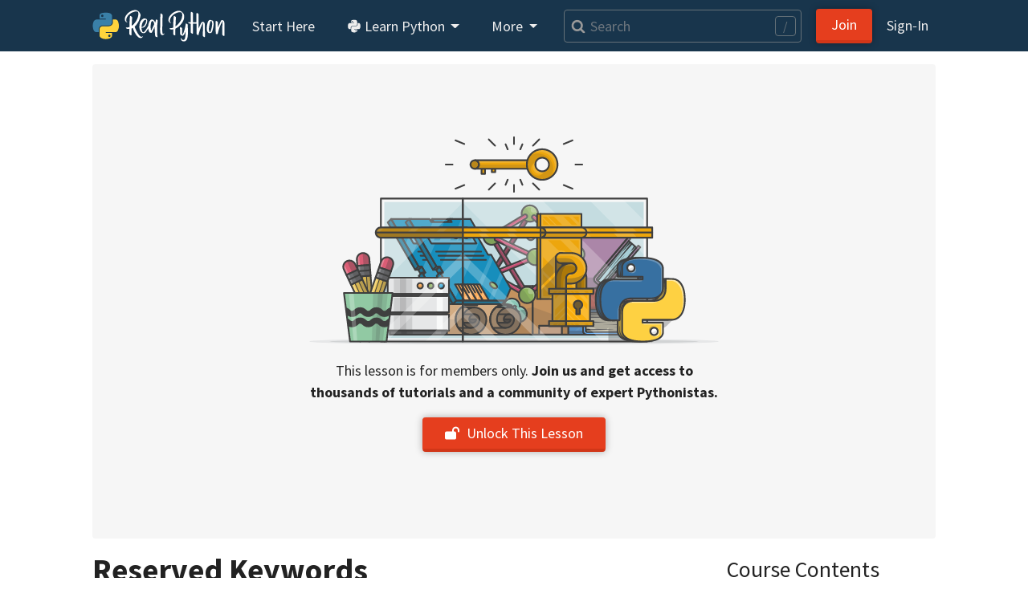

--- FILE ---
content_type: text/html; charset=utf-8
request_url: https://realpython.com/lessons/reserved-keywords/
body_size: 13969
content:


<!doctype html>
<html lang="en">
  <head>
    
    
    <link href="https://files.realpython.com" rel="preconnect">

    <title>Reserved Keywords (Video) – Real Python</title>
    <meta name="author" content="Real Python">
    <meta name="description" content="Welcome to this video about reserved keywords. Those are a couple of words that you can’t use as variable names in Python, and the reason is because they have a certain meaning in the language. They just instruct Python to do certain things, so we…">
    <meta name="keywords" content="">

    

    <meta charset="utf-8">
    <meta name="viewport" content="width=device-width, initial-scale=1, shrink-to-fit=no, viewport-fit=cover">

    
      <link rel="stylesheet" href="/static/realpython.min.0871337d2d4f.css">
      
      <link rel="stylesheet" href="/static/gfonts/font.5ac42994de49.css">
      <link rel="preload" href="/static/glightbox.min.9b438b29cef1.css" as="style" onload="this.onload=null;this.rel='stylesheet'"><noscript><link rel="stylesheet" href="/static/glightbox.min.9b438b29cef1.css"></noscript>
      
    

    

    
    
      <link rel="canonical" href="https://realpython.com/lessons/reserved-keywords/">

      
      
        <meta name="twitter:card" content="summary_large_image">
        <meta name="twitter:image" content="https://files.realpython.com/media/UPDATE-Variables-in-Python_Watermarked.7d8b51f3adad.jpg">
        <meta property="og:image" content="https://files.realpython.com/media/UPDATE-Variables-in-Python_Watermarked.7d8b51f3adad.jpg">
        <meta name="robots" content="max-image-preview:large">
      
      <meta name="twitter:creator" content="@realpython">
      <meta name="twitter:site" content="@realpython">
      <meta property="og:title" content="Reserved Keywords – Real Python">
      <meta property="og:type" content="video.episode">
      <meta property="og:url" content="https://realpython.com/lessons/reserved-keywords/">
      <meta property="og:description" content="Welcome to this video about reserved keywords. Those are a couple of words that you can’t use as variable names in Python, and the reason is because they have a certain meaning in the language. They just instruct Python to do certain things, so we…">
    

    <link href="/static/favicon.68cbf4197b0c.png" rel="icon">
    <link href="https://realpython.com/atom.xml" rel="alternate" title="Real Python" type="application/atom+xml">
    <link rel="manifest" href="/manifest.json">

    

    
    

    
    <script id="icons-data" type="application/json">{"iconsUrl": "/static/icons.5eccc70ec931.svg"}</script>
    <script id="optins-data" type="application/json">{"turnstileSiteKey": "0x4AAAAAAAQQUCLRXBi8NnUh"}</script>

    
    
<script async src="https://www.googletagmanager.com/gtag/js?id=G-L7L6L5F6Y6"></script>
<script>
  window.dataLayer = window.dataLayer || [];
  function gtag(){dataLayer.push(arguments);}
  gtag('js', new Date());
  gtag('config', 'G-L7L6L5F6Y6',{'content_group': 'course'});

  gtag('get', 'G-L7L6L5F6Y6', 'client_id', (clid) => {
    document.cookie = 'gaclid=' + clid + ';max-age=86400000;path=/;secure';
  });
  
</script>

  </head>
  <body data-authenticated="false">
    
      



  


<nav class="navbar fixed-top navbar-expand-lg navbar-dark flex-column  user-select-none">
  <div class="container flex-row">

    <a class="navbar-brand" href="/">
      <img src="/static/real-python-logo.893c30edea53.svg" width="165" height="40" class="d-inline-block align-top" alt="Real Python">
    </a>

    
    <button class="navbar-toggler" type="button" data-toggle="collapse" data-target="#navbarSupportedContent" aria-controls="navbarSupportedContent" aria-expanded="false" aria-label="Toggle navigation">
      <span class="navbar-toggler-icon"></span>
    </button>

    <div class="collapse navbar-collapse navbar-nav-scroll" id="navbarSupportedContent" role="navigation" aria-label="Main Navigation">

      <ul class="navbar-nav mr-2">

        <li class="nav-item">
          <a class="nav-link rounded" href="/start-here/">Start&nbsp;Here</a>
        </li>

        <li class="nav-item dropdown">
          <a class="nav-link rounded dropdown-toggle" href="#" id="navbarDropdownLibrary" role="button" data-toggle="dropdown" aria-haspopup="true" aria-expanded="false">
            <span class="icon baseline" aria-hidden="true"><svg aria-hidden="true"><use href="/static/icons.5eccc70ec931.svg#brands--python"/></svg></span> Learn Python
          </a>
          <div class="dropdown-menu" aria-labelledby="navbarDropdownLibrary">
            

            
<a class="dropdown-item " href="/search?kind=article&kind=course&order=newest" style="color: #ff7e73; line-height: 110%;"><span class="icon baseline mr-1" aria-hidden="true"><svg aria-hidden="true"><use href="/static/icons.5eccc70ec931.svg#solid--graduation-cap"/></svg></span>Python Tutorials&nbsp;→<br><small class="text-secondary">In-depth articles and video courses</small></a>


            
<a class="dropdown-item " href="/learning-paths/" style="color: #ffc873; line-height: 110%;"><span class="icon baseline mr-1" aria-hidden="true"><svg aria-hidden="true"><use href="/static/icons.5eccc70ec931.svg#@learning-path"/></svg></span>Learning Paths&nbsp;→<br><small class="text-secondary">Guided study plans for accelerated learning</small></a>


            
<a class="dropdown-item " href="/quizzes/" style="color: #abe0e5; line-height: 110%;"><span class="icon baseline mr-1" aria-hidden="true"><svg aria-hidden="true"><use href="/static/icons.5eccc70ec931.svg#@quiz"/></svg></span>Quizzes & Exercises&nbsp;→<br><small class="text-secondary">Check your learning progress</small></a>


            
<a class="dropdown-item " href="/tutorials/all/" style="color: #ccc; line-height: 110%;"><span class="icon baseline mr-1" aria-hidden="true"><svg aria-hidden="true"><use href="/static/icons.5eccc70ec931.svg#@category"/></svg></span>Browse Topics&nbsp;→<br><small class="text-secondary">Focus on a specific area or skill level</small></a>


            
<a class="dropdown-item " href="/community/" style="color: #e5c6ab; line-height: 110%;"><span class="icon baseline mr-1" aria-hidden="true"><svg aria-hidden="true"><use href="/static/icons.5eccc70ec931.svg#solid--message-smile"/></svg></span>Community Chat&nbsp;→<br><small class="text-secondary">Learn with other Pythonistas</small></a>


            
<a class="dropdown-item " href="/office-hours/" style="color: #e5c6ab; line-height: 110%;"><span class="icon baseline mr-1" aria-hidden="true"><svg aria-hidden="true"><use href="/static/icons.5eccc70ec931.svg#solid--users"/></svg></span>Office Hours&nbsp;→<br><small class="text-secondary">Live Q&A calls with Python experts</small></a>


            
<a class="dropdown-item " href="/podcasts/rpp/" style="color: #b8abe5; line-height: 110%;"><span class="icon baseline mr-1" aria-hidden="true"><svg aria-hidden="true"><use href="/static/icons.5eccc70ec931.svg#@podcast"/></svg></span>Podcast&nbsp;→<br><small class="text-secondary">Hear what’s new in the world of Python</small></a>


            
<a class="dropdown-item " href="/products/books/" style="color: #abe5b1; line-height: 110%;"><span class="icon baseline mr-1" aria-hidden="true"><svg aria-hidden="true"><use href="/static/icons.5eccc70ec931.svg#solid--book-heart"/></svg></span>Books&nbsp;→<br><small class="text-secondary">Round out your knowledge and learn offline</small></a>


            
<a class="dropdown-item " href="/ref/" style="color: #abe0e5; line-height: 110%;"><span class="icon baseline mr-1" aria-hidden="true"><svg aria-hidden="true"><use href="/static/icons.5eccc70ec931.svg#@reference"/></svg></span>Reference&nbsp;→<br><small class="text-secondary">Concise definitions for common Python terms</small></a>


            
<a class="dropdown-item " href="/mentor/" style="color: #ffc873; line-height: 110%;"><span class="icon baseline mr-1" aria-hidden="true"><svg aria-hidden="true"><use href="/static/icons.5eccc70ec931.svg#@code-mentor"/></svg></span>Code Mentor&nbsp;→<span class="float-right badge badge-pill badge-indigo">Beta</span><br><small class="text-secondary">Personalized code assistance &amp; learning tools</small></a>


            
              
              
<a class="dropdown-item border-top" href="/account/join/" style="color: #ffc107; line-height: 110%;"><span class="icon baseline mr-1" aria-hidden="true"><svg aria-hidden="true"><use href="/static/icons.5eccc70ec931.svg#solid--star"/></svg></span>Unlock All Content&nbsp;→</a>

              
            
          </div>
        </li>

        <li class="nav-item dropdown">
          <a class="nav-link rounded dropdown-toggle" href="#" id="navbarDropdownMore" role="button" data-toggle="dropdown" aria-haspopup="true" aria-expanded="false">
            More
          </a>
          <div class="dropdown-menu" aria-labelledby="navbarDropdownMore">
            <a class="dropdown-item" href="/learner-stories/">Learner Stories</a>
            <a class="dropdown-item" href="/newsletter/">Python Newsletter</a>
            <a class="dropdown-item" href="https://www.pythonjobshq.com" target="_blank">Python Job Board</a>
            <a class="dropdown-item" href="/team/">Meet the Team</a>
            <a class="dropdown-item" href="/write-for-us/">Become a Tutorial Writer</a>
            <a class="dropdown-item" href="/become-an-instructor/">Become a Video Instructor</a>
          </div>
        </li>

      </ul> 

      
      <div class="d-block d-lg-none"> 
        <ul class="navbar-nav">
          <li class="nav-item">
            <a class="nav-link rounded" href="/search" title="Search"><span class="icon baseline" aria-hidden="true"><svg aria-hidden="true"><use href="/static/icons.5eccc70ec931.svg#v4--search"/></svg></span> Search</a>
          </li>
        </ul>
      </div>
      
      <div class="d-none d-lg-flex align-items-center mr-2 flex-fill">
        <form class="form-inline w-100 position-relative" action="/search" method="GET">
          <a class="js-search-form-submit position-absolute" href="/search" title="Search" aria-hidden="true" tabindex="-1"><span class="icon baseline text-muted pl-2" aria-hidden="true"><svg aria-hidden="true"><use href="/static/icons.5eccc70ec931.svg#v4--search"/></svg></span></a>
          <input class="search-autocomplete search-field form-control form-control-md mr-sm-1 mr-lg-2 w-100" style="padding-left: 2rem;" maxlength=50 type="search" placeholder="Search" aria-label="Search" aria-keyshortcuts="/ Control+J Meta+J" name="q" autocomplete="off">
          <span class="search-hotkey-indicator position-absolute px-2 border border-input text-input rounded small user-select-none" style="right: 1em;" title="Press / (forward slash) or Ctrl+J to open search" aria-hidden="true">/</span>
          <input type="hidden" name="_from" value="nav">
        </form>
      </div>
      

      <ul class="navbar-nav ml-auto">
        
          <li class="nav-item form-inline mr-2 my-2 ml-3 ml-lg-0">
            <a class="btn btn-primary px-5 px-lg-3" href="/account/join/">Join</a>
          </li>
        

        
          <li class="nav-item">
            <a class="nav-link rounded mx-0 px-lg-2" href="/account/login/?next=%2Flessons%2Freserved-keywords%2F">Sign&#8209;In</a>
          </li>
        
      </ul>

    
    </div>

  </div>

  

</nav>

    

    <div class="container main-content">
      

      
  


<lesson-detail
  data-autoplay="true"
  data-next-lesson-url="/lessons/python-variables-quiz/"
  data-should-report-progress="false"
  data-progress-url="/api/v1/lessons/reserved-keywords/progress/"
  data-update-profile-toggle-url="/account/update/profile_toggle/"
  data-account-settings-url="/account/">

  



<lesson-player
  
    data-can-access="false"
  
  data-video-quality="auto"
  data-video-subtitles-language=""
  data-video-playback-speed="1.0"
  data-autoplay="true"
  data-is-final-lesson="false">

  

  <div class="jsVideoContainer embed-responsive embed-responsive-16by9 rounded bg-white mb-3">

    
      


<div class="embed-responsive-item bg-light">
  <div class="container h-100">
    <div class="row h-100 justify-content-center align-items-center">

      
        
        <div class="col-12 text-center d-block d-md-none">
          <img class="img-fluid w-33 mb-2" src="/static/videos/lesson-locked.f5105cfd26db.svg" width="510" height="260" alt="Locked learning resources">
          <p class="mx-auto w-100 mb-2 small"><strong>Join us and get access to thousands of tutorials and a community of expert&nbsp;Pythonistas.</strong></p>
          <p class="mb-0"><a href="/account/join/?utm_source=rp_lesson&utm_content=variables-python" class="btn btn-primary px-4 mb-0"><span class="icon baseline mr-2" aria-hidden="true"><svg aria-hidden="true"><use href="/static/icons.5eccc70ec931.svg#@lock-open"/></svg></span>Unlock This Lesson</a>
        </div>

        
        <div class="col-12 text-center d-none d-md-block">
          <img class="img-fluid w-50 mb-3" src="/static/videos/lesson-locked.f5105cfd26db.svg" width="510" height="260" alt="Locked learning resources">
          <p class="mx-auto w-50 mb-3">This lesson is for members only. <strong>Join us and get access to thousands of tutorials and a community of expert&nbsp;Pythonistas.</strong></p>
          <p><a href="/account/join/?utm_source=rp_lesson&utm_content=variables-python" class="btn btn-primary px-4"><span class="icon baseline mr-2" aria-hidden="true"><svg aria-hidden="true"><use href="/static/icons.5eccc70ec931.svg#@lock-open"/></svg></span>Unlock This Lesson</a>
        </div>
      

    </div>
  </div>
</div>

    
  </div>

   

</lesson-player>


  <div data-target-notices></div>

  <div class="row justify-content-center">
    <div class="col-md-11 col-lg-8 article">
      <div>

        <h1 class="text-wrap-pretty">Reserved Keywords</h1>

        

<div class="container mb-3">
  <div class="row">

    
    <div class="col-2 col-md-1 p-0 align-self-center">
      
        <a href="/courses/variables-python/#team"><img src="/cdn-cgi/image/width=456,height=456,fit=crop,gravity=auto,format=auto/https://files.realpython.com/media/martin_breuss_python_square.efb2b07faf9f.jpg" srcset="/cdn-cgi/image/width=114,height=114,fit=crop,gravity=auto,format=auto/https://files.realpython.com/media/martin_breuss_python_square.efb2b07faf9f.jpg 114w, /cdn-cgi/image/width=152,height=152,fit=crop,gravity=auto,format=auto/https://files.realpython.com/media/martin_breuss_python_square.efb2b07faf9f.jpg 152w, /cdn-cgi/image/width=228,height=228,fit=crop,gravity=auto,format=auto/https://files.realpython.com/media/martin_breuss_python_square.efb2b07faf9f.jpg 228w, /cdn-cgi/image/width=456,height=456,fit=crop,gravity=auto,format=auto/https://files.realpython.com/media/martin_breuss_python_square.efb2b07faf9f.jpg 456w" sizes="(min-width: 1200px) 58px, (min-width: 780px) calc(-0.5vw + 57px), (min-width: 580px) 85px, calc(16.54vw - 5px)" class="rounded-circle img-fluid w-100 mb-0" width="500" height="500" alt="Martin Breuss"></a>
      
    </div>

    <div class="col pr-0 ml-3 d-flex align-items-center text-muted">

      
      <div class="row text-wrap-pretty">
        <strong><a class="text-muted" href="/courses/variables-python/">Variables in Python</a></strong>
        <span class="w-100">
          
            <a class="text-muted" href="/courses/variables-python/#team">Martin Breuss</a>
          
          
            <span class="icon baseline ml-2" aria-hidden="true"><svg aria-hidden="true"><use href="/static/icons.5eccc70ec931.svg#@duration"/></svg></span> 04:55
          
        </span>
      </div>

    </div>

  </div>
</div>


        <div class="mb-4">
          <div class="btn-group my-1 mr-1">
            

<div hx-ext="path-deps" id="jsCompletionButton" class="jsLessonCompletionStatus" hx-get="/api/v1/lessons/reserved-keywords/completion_status/" hx-trigger="refresh-completion-status" hx-swap="outerHTML" hx-on::load="markedInProgress()">
  
    <button id="jsIsInProgress" title="Mark lesson as completed" class="btn btn-secondary border-right" style="border-top-right-radius: 0; border-bottom-right-radius: 0;" hx-target="#jsCompletionButton" hx-swap="outerHTML" hx-post="/api/v1/lessons/reserved-keywords/completion_status/?completed=1">Mark as Completed</button>
  
</div>

            


  <button title="Add bookmark" class="btn btn-secondary border-left" hx-swap="outerHTML" hx-post="/api/v1/lessons/reserved-keywords/bookmark/?bookmarked=1"><span class="icon baseline" aria-hidden="true"><svg aria-hidden="true"><use href="/static/icons.5eccc70ec931.svg#light--bookmark"/></svg></span></button>


          </div>

          
            

<span class="dropdown mr-1 my-1">
  <button class="btn btn-secondary dropdown-toggle" type="button" id="supportingMaterialButton" data-toggle="dropdown" aria-haspopup="true" aria-expanded="false">Supporting Material</button>
  <div class="dropdown-menu bg-light" aria-labelledby="supportingMaterialButton">
    
      
        <a class="dropdown-item text-body bg-light" target="_blank" href="/python-variables/"><span class="icon baseline mr-2" aria-hidden="true"><svg aria-hidden="true"><use href="/static/icons.5eccc70ec931.svg#solid--book-heart"/></svg></span>Recommended Tutorial</a>
      
    
      
        <a class="dropdown-item text-body bg-light" target="_blank" href="/courses/variables-python/downloads/variables-slides/"><span class="icon baseline mr-2" aria-hidden="true"><svg aria-hidden="true"><use href="/static/icons.5eccc70ec931.svg#@download"/></svg></span>Course Slides (PDF)</a>
      
    
    <a class="dropdown-item text-body bg-light"  href="#discussion"><span class="icon baseline mr-2" aria-hidden="true"><svg aria-hidden="true"><use href="/static/icons.5eccc70ec931.svg#solid--comment-question"/></svg></span>Ask a Question</a>
  </div>
</span>

          

          



<div class="btn-group mb-0 mr-1">
  <a class="btn btn-secondary border-right" style="border-top-right-radius: 0; border-bottom-right-radius: 0;" title="Liked it" role="button" aria-label="Liked it (thumbs up)" href="/feedback/survey/course/variables-python/liked/?from=lesson-title" target="_blank"><span class="icon" aria-hidden="true"><svg aria-hidden="true"><use href="/static/icons.5eccc70ec931.svg#light--thumbs-up"/></svg></span></a> 
  <a class="btn btn-secondary border-left" role="button" aria-label="Disliked it (thumbs down)" title="Disliked it" href="/feedback/survey/course/variables-python/disliked/?from=lesson-title" target="_blank"><span class="icon baseline" aria-hidden="true"><svg aria-hidden="true"><use href="/static/icons.5eccc70ec931.svg#light--thumbs-down"/></svg></span></a>
</div>


          





<share-button
  url="https://realpython.com/lessons/reserved-keywords/"
  
  
  
  
  
>
  <button class="btn btn-secondary my-1" type="button" title="Share" aria-label="Share"><span class="icon baseline" aria-hidden="true"><svg aria-hidden="true"><use href="/static/icons.5eccc70ec931.svg#@share-light"/></svg></span></button>
</share-button>

        </div>

        









<ul class="nav nav-tabs" role="tablist">
  
    <li class="nav-item">
      <a class="nav-link tab-header-nav-link link-unstyled text-body user-select-none active" id="description-tab" data-toggle="tab" href="#description" role="tab" aria-controls="description" aria-selected="true">Contents</a>
    </li>
  
    <li class="nav-item">
      <a class="nav-link tab-header-nav-link link-unstyled text-body user-select-none" id="transcript-tab" data-toggle="tab" href="#transcript" role="tab" aria-controls="transcript" aria-selected="false"><span class="icon baseline text-muted mr-1" aria-hidden="true"><svg aria-hidden="true"><use href="/static/icons.5eccc70ec931.svg#solid--subtitles"/></svg></span>Transcript</a>
    </li>
  
    <li class="nav-item">
      <a class="nav-link tab-header-nav-link link-unstyled text-body user-select-none" id="discussion-tab" data-toggle="tab" href="#discussion" role="tab" aria-controls="discussion" aria-selected="false"><span class="icon baseline text-muted mr-1" aria-hidden="true"><svg aria-hidden="true"><use href="/static/icons.5eccc70ec931.svg#solid--comments"/></svg></span>Discussion<span class="d-none d-sm-inline"> (2)</span></a>
    </li>
  
</ul>


<div class="tab-content">
  
    <div class="tab-pane fade active show my-3 article-body" id="description" role="tabpanel" aria-labelledby="description-tab" style="min-height: 300px">
      
    <div><p>There is one more restriction on identifier names.  The Python language reserves a small set of <a href="https://realpython.com/python-keywords/"><strong>keywords</strong></a> that designate special language functionality.  No object can have the same name as a <strong>reserved word</strong>.</p>
<p>In Python 3.6, there are 33 reserved keywords:</p>
<div class="table-responsive">
<table class="table table-hover">
<thead>
<tr>
<th>Python<br>Keywords</th>
<th> </th>
<th> </th>
<th> </th>
</tr>
</thead>
<tbody>
<tr>
<td><code>False</code></td>
<td><code>def</code></td>
<td><code>if</code></td>
<td><code>raise</code></td>
</tr>
<tr>
<td><code>None</code></td>
<td><code>del</code></td>
<td><code>import</code></td>
<td><code>return</code></td>
</tr>
<tr>
<td><code>True</code></td>
<td><code>elif</code></td>
<td><code>in</code></td>
<td><code>try</code></td>
</tr>
<tr>
<td><code>and</code></td>
<td><code>else</code></td>
<td><code>is</code></td>
<td><code>while</code></td>
</tr>
<tr>
<td><code>as</code></td>
<td><code>except</code></td>
<td><code>lambda</code></td>
<td><code>with</code></td>
</tr>
<tr>
<td><code>assert</code></td>
<td><code>finally</code></td>
<td><code>nonlocal</code></td>
<td><code>yield</code></td>
</tr>
<tr>
<td><code>break</code></td>
<td><code>for</code></td>
<td><code>not</code></td>
<td></td>
</tr>
<tr>
<td><code>class</code></td>
<td><code>from</code></td>
<td><code>or</code></td>
<td></td>
</tr>
<tr>
<td><code>continue</code></td>
<td><code>global</code></td>
<td><code>pass</code></td>
<td></td>
</tr>
</tbody>
</table>
</div>
<p>You can see this list any time by typing <strong><code>help("keywords")</code></strong> to the Python interpreter.  Reserved words are case-sensitive and must be used exactly as shown.  They are all entirely lowercase, except for <code>False</code>, <a href="https://realpython.com/null-in-python/"><code>None</code></a>, and <code>True</code>.</p></div>

    

    
  
    </div>
  
    <div class="tab-pane fade my-3" id="transcript" role="tabpanel" aria-labelledby="transcript-tab" style="min-height: 300px">
      
    
    


<lesson-transcript>
  <div class="text-wrap-pretty">
    


<p>
  
    <a href="#t=0.48" data-video-timestamp-start="0.48" class="text-body js-video-timelink"><strong>00:00</strong></a>
  
  
  <a href="#t=0.48" data-video-timestamp-start="0.48" data-video-timestamp-end="2.76" class="text-body js-video-timelink">Welcome to this video about reserved keywords.</a> <a href="#t=2.88" data-video-timestamp-start="2.88" data-video-timestamp-end="6.36" class="text-body js-video-timelink">Those are a couple of words that you can’t use as variable names in Python,</a> <a href="#t=6.57" data-video-timestamp-start="6.57" data-video-timestamp-end="9.9" class="text-body js-video-timelink">and the reason is because they have a certain meaning in the language.</a>
</p>

<p>
  
    <a href="#t=10.05" data-video-timestamp-start="10.05" class="text-body js-video-timelink"><strong>00:10</strong></a>
  
  
  <a href="#t=10.05" data-video-timestamp-start="10.05" data-video-timestamp-end="12.96" class="text-body js-video-timelink">They just instruct Python to do certain things,</a> <a href="#t=13.17" data-video-timestamp-start="13.17" data-video-timestamp-end="16.83" class="text-body js-video-timelink">so we can’t use them as variable names because we’d just make it really confusing</a> <a href="#t=16.83" data-video-timestamp-start="16.83" data-video-timestamp-end="19.14" class="text-body js-video-timelink">for Python and that’s not how a programming language works.</a>
</p>

<p>
  
    <a href="#t=19.98" data-video-timestamp-start="19.98" class="text-body js-video-timelink"><strong>00:19</strong></a>
  
  
  <a href="#t=19.98" data-video-timestamp-start="19.98" data-video-timestamp-end="22.53" class="text-body js-video-timelink">So, they’re special words, as I just mentioned.</a> <a href="#t=22.92" data-video-timestamp-start="22.92" data-video-timestamp-end="27.3" class="text-body js-video-timelink">They’re going to produce a <code>SyntaxError</code> when you try to assign a value to them</a> <a href="#t=27.48" data-video-timestamp-start="27.48" data-video-timestamp-end="28.313" class="text-body js-video-timelink">as a variable name,</a> <a href="#t=28.8" data-video-timestamp-start="28.8" data-video-timestamp-end="32.34" class="text-body js-video-timelink">and I’ll show you how to get help about what are the different keywords that</a> <a href="#t=32.34" data-video-timestamp-start="32.34" data-video-timestamp-end="34.38" class="text-body js-video-timelink">exist, and I’ll show you two different ways of doing that.</a>
</p>

<p>
  
    <a href="#t=35.28" data-video-timestamp-start="35.28" class="text-body js-video-timelink"><strong>00:35</strong></a>
  
  
  <a href="#t=35.28" data-video-timestamp-start="35.28" data-video-timestamp-end="39.39" class="text-body js-video-timelink">So without further talk, let’s get started and head over to the Python console.</a> <a href="#t=40.44" data-video-timestamp-start="40.44" data-video-timestamp-end="44.28" class="text-body js-video-timelink">Let’s do a quick recap. So if you try to assign, for example,</a> <a href="#t=44.28" data-video-timestamp-start="44.28" data-video-timestamp-end="47.25" class="text-body js-video-timelink"><code>42</code> as a variable name over here,</a> <a href="#t=47.91" data-video-timestamp-start="47.91" data-video-timestamp-end="53.79" class="text-body js-video-timelink">this is not possible because it’s just a number. And a <code>SyntaxError</code> pops up, Python</a> <a href="#t=53.79" data-video-timestamp-start="53.79" data-video-timestamp-end="55.8" class="text-body js-video-timelink">tells us this is not allowed in the language.</a>
</p>

<p>
  
    <a href="#t=56.19" data-video-timestamp-start="56.19" class="text-body js-video-timelink"><strong>00:56</strong></a>
  
  
  <a href="#t=56.19" data-video-timestamp-start="56.19" data-video-timestamp-end="59.64" class="text-body js-video-timelink">And we’ll get the same thing when using a keyword as a variable name.</a> <a href="#t=60.39" data-video-timestamp-start="60.39" data-video-timestamp-end="63.99" class="text-body js-video-timelink">This is going to give us a <code>SyntaxError</code>. Just in the same way, Python is</a> <a href="#t=63.99" data-video-timestamp-start="63.99" data-video-timestamp-end="68.34" class="text-body js-video-timelink">telling us this is not allowed, that’s just not how variable names work. Okay,</a> <a href="#t=68.34" data-video-timestamp-start="68.34" data-video-timestamp-end="72.15" class="text-body js-video-timelink">so, how do I know that <code>for</code> is a keyword and that I can’t use it?</a>
</p>

<p>
  
    <a href="#t=72.48" data-video-timestamp-start="72.48" class="text-body js-video-timelink"><strong>01:12</strong></a>
  
  
  <a href="#t=72.48" data-video-timestamp-start="72.48" data-video-timestamp-end="75.48" class="text-body js-video-timelink">That might be surprising if you don’t know that these keywords exist and what</a> <a href="#t=75.48" data-video-timestamp-start="75.48" data-video-timestamp-end="78.36" class="text-body js-video-timelink">they are. Let’s get some help.</a> <a href="#t=79.32" data-video-timestamp-start="79.32" data-video-timestamp-end="83.67" class="text-body js-video-timelink">You can simply type <code>help()</code>, and then as a string, you say <code>"keywords"</code>.</a>
</p>

<p>
  
    <a href="#t=83.7" data-video-timestamp-start="83.7" class="text-body js-video-timelink"><strong>01:23</strong></a>
  
  
  <a href="#t=83.7" data-video-timestamp-start="83.7" data-video-timestamp-end="85.95" class="text-body js-video-timelink">You want to get help on the Python keywords,</a> <a href="#t=86.97" data-video-timestamp-start="86.97" data-video-timestamp-end="90.45" class="text-body js-video-timelink">and Python nicely prints out a list of all the Python keywords that exist.</a> <a href="#t=90.9" data-video-timestamp-start="90.9" data-video-timestamp-end="94.02" class="text-body js-video-timelink">It also tells us <code>Enter any keyword to get more help</code>,</a>
</p>

<p>
  
    <a href="#t=95.13" data-video-timestamp-start="95.13" class="text-body js-video-timelink"><strong>01:35</strong></a>
  
  
  <a href="#t=95.13" data-video-timestamp-start="95.13" data-video-timestamp-end="99.09" class="text-body js-video-timelink">which just means we can use the same syntax up here to get help on a specific</a> <a href="#t=99.09" data-video-timestamp-start="99.09" data-video-timestamp-end="102.45" class="text-body js-video-timelink">one. So if we want to know more about <code>False</code>, I can type</a> <a href="#t=102.45" data-video-timestamp-start="102.45" data-video-timestamp-end="104.45" class="text-body js-video-timelink"><code>help("False")</code>.</a>
</p>

<p>
  
    <a href="#t=106.58" data-video-timestamp-start="106.58" class="text-body js-video-timelink"><strong>01:46</strong></a>
  
  
  <a href="#t=106.58" data-video-timestamp-start="106.58" data-video-timestamp-end="110.99" class="text-body js-video-timelink">And then there’s a nice description within Python that explains what is it,</a> <a href="#t=111.35" data-video-timestamp-start="111.35" data-video-timestamp-end="114.59" class="text-body js-video-timelink">and how is it used. If you want to get back out of this,</a> <a href="#t=114.98" data-video-timestamp-start="114.98" data-video-timestamp-end="119.09" class="text-body js-video-timelink">you just have to press the Q character. Okay,</a> <a href="#t=119.09" data-video-timestamp-start="119.09" data-video-timestamp-end="121.88" class="text-body js-video-timelink">so here’s the list of keywords. It’s quite a lot of them, right?</a>
</p>

<p>
  
    <a href="#t=121.94" data-video-timestamp-start="121.94" class="text-body js-video-timelink"><strong>02:01</strong></a>
  
  
  <a href="#t=121.94" data-video-timestamp-start="121.94" data-video-timestamp-end="126.62" class="text-body js-video-timelink">I think at the current 3.7, it’s 35 keywords</a> <a href="#t=126.8" data-video-timestamp-start="126.8" data-video-timestamp-end="129.77" class="text-body js-video-timelink">if I’m not mistaken. And all of them—</a><a href="#t=130.22" data-video-timestamp-start="130.22" data-video-timestamp-end="133.73" class="text-body js-video-timelink">you might get very familiar with them if you work with Python because a lot of</a> <a href="#t=133.73" data-video-timestamp-start="133.73" data-video-timestamp-end="135.74" class="text-body js-video-timelink">them you just keep using over and over again.</a>
</p>

<p>
  
    <a href="#t=136.64" data-video-timestamp-start="136.64" class="text-body js-video-timelink"><strong>02:16</strong></a>
  
  
  <a href="#t=136.64" data-video-timestamp-start="136.64" data-video-timestamp-end="139.28" class="text-body js-video-timelink">But for the beginning it might be confusing. So, what’s a keyword?</a> <a href="#t=139.94" data-video-timestamp-start="139.94" data-video-timestamp-end="142.49" class="text-body js-video-timelink">If you don’t always want to type <code>help("False")</code>,</a> <a href="#t=142.55" data-video-timestamp-start="142.55" data-video-timestamp-end="144.53" class="text-body js-video-timelink">there’s a different way of getting this list as well.</a>
</p>

<p>
  
    <a href="#t=145.25" data-video-timestamp-start="145.25" class="text-body js-video-timelink"><strong>02:25</strong></a>
  
  
  <a href="#t=145.25" data-video-timestamp-start="145.25" data-video-timestamp-end="148.19" class="text-body js-video-timelink">You can import <code>keyword</code>,</a>
</p>

<p>
  
    <a href="#t=149.69" data-video-timestamp-start="149.69" class="text-body js-video-timelink"><strong>02:29</strong></a>
  
  
  <a href="#t=149.69" data-video-timestamp-start="149.69" data-video-timestamp-end="152.63" class="text-body js-video-timelink">that’s a module in Python that’s part of the standard library.</a> <a href="#t=153.05" data-video-timestamp-start="153.05" data-video-timestamp-end="156.47" class="text-body js-video-timelink">And then you can get the list by saying <code>keyword.kwlist()</code> (keyword list).</a> <a href="#t=157.4" data-video-timestamp-start="157.4" data-video-timestamp-end="158.51" class="text-body js-video-timelink">And now we get it as a list.</a>
</p>

<p>
  
    <a href="#t=159.92" data-video-timestamp-start="159.92" class="text-body js-video-timelink"><strong>02:39</strong></a>
  
  
  <a href="#t=159.92" data-video-timestamp-start="159.92" data-video-timestamp-end="162.23" class="text-body js-video-timelink">Now we can actually quickly find out how many there are.</a>
</p>

<p>
  
    <a href="#t=167.72" data-video-timestamp-start="167.72" class="text-body js-video-timelink"><strong>02:47</strong></a>
  
  
  <a href="#t=167.72" data-video-timestamp-start="167.72" data-video-timestamp-end="171.8" class="text-body js-video-timelink">All right. So <code>35</code>, as I thought. There are currently 35 keywords.</a> <a href="#t=172.76" data-video-timestamp-start="172.76" data-video-timestamp-end="174.74" class="text-body js-video-timelink">Another thing that you can do here,</a> <a href="#t=174.77" data-video-timestamp-start="174.77" data-video-timestamp-end="179.53" class="text-body js-video-timelink">which is additional to just getting the list that we also got before—you can</a> <a href="#t=179.56" data-video-timestamp-start="179.56" data-video-timestamp-end="182.06" class="text-body js-video-timelink">ask whether something is a keyword. So I can say</a> <a href="#t=182.56" data-video-timestamp-start="182.56" data-video-timestamp-end="190.42" class="text-body js-video-timelink"><code>keyword.iskeyword()</code> and then pass in something. I can say “Is <code>False</code></a> <a href="#t=190.42" data-video-timestamp-start="190.42" data-video-timestamp-end="194.74" class="text-body js-video-timelink">a keyword?” And I get as a response <code>True</code>, yeah. Okay, so that’s</a> <a href="#t=194.83" data-video-timestamp-start="194.83" data-video-timestamp-end="198.28" class="text-body js-video-timelink">a keyword. That’s something I can’t use. What about</a> <a href="#t=199.33" data-video-timestamp-start="199.33" data-video-timestamp-end="204.15" class="text-body js-video-timelink"><code>n</code>, that we’ve been using all the time before? <code>False</code>, so this is fine. This is a</a> <a href="#t=204.16" data-video-timestamp-start="204.16" data-video-timestamp-end="207.58" class="text-body js-video-timelink">fair variable name to use, whatever. Can I use <code>hello</code>?</a>
</p>

<p>
  
    <a href="#t=209.11" data-video-timestamp-start="209.11" class="text-body js-video-timelink"><strong>03:29</strong></a>
  
  
  <a href="#t=209.11" data-video-timestamp-start="209.11" data-video-timestamp-end="212.56" class="text-body js-video-timelink">I can. That’s great. Okay, so if you want to check up on something,</a> <a href="#t=212.8" data-video-timestamp-start="212.8" data-video-timestamp-end="217.06" class="text-body js-video-timelink">you can use it with this <code>keyword</code> module, <code>import keyword</code>, and then say</a> <a href="#t=217.06" data-video-timestamp-start="217.06" data-video-timestamp-end="220.24" class="text-body js-video-timelink"><code>keyword.iskeyword()</code>, pass in what you want to know about,</a> <a href="#t=220.63" data-video-timestamp-start="220.63" data-video-timestamp-end="222.37" class="text-body js-video-timelink">and it’s going to tell you whether it’s a keyword or not.</a>
</p>

<p>
  
    <a href="#t=223.45" data-video-timestamp-start="223.45" class="text-body js-video-timelink"><strong>03:43</strong></a>
  
  
  <a href="#t=223.45" data-video-timestamp-start="223.45" data-video-timestamp-end="226.81" class="text-body js-video-timelink">But probably, it’s going to be fine to just type <code>help("keywords")</code>,</a> <a href="#t=226.9" data-video-timestamp-start="226.9" data-video-timestamp-end="231.31" class="text-body js-video-timelink">see the list, and you’ll get familiar with most of them pretty quickly</a> <a href="#t=231.34" data-video-timestamp-start="231.34" data-video-timestamp-end="234.46" class="text-body js-video-timelink">because it’s just stuff that you keep using over and over again when you</a> <a href="#t=234.46" data-video-timestamp-start="234.46" data-video-timestamp-end="235.34" class="text-body js-video-timelink">work a lot with Python.</a>
</p>

<p>
  
    <a href="#t=239.16" data-video-timestamp-start="239.16" class="text-body js-video-timelink"><strong>03:59</strong></a>
  
  
  <a href="#t=239.16" data-video-timestamp-start="239.16" data-video-timestamp-end="243.15" class="text-body js-video-timelink">So, the easiest way to remember how to get help on keywords is to type</a> <a href="#t=243.39" data-video-timestamp-start="243.39" data-video-timestamp-end="247.65" class="text-body js-video-timelink"><code>help("keywords")</code> into your console. It’s going to tell you which keywords exist.</a>
</p>

<p>
  
    <a href="#t=248.46" data-video-timestamp-start="248.46" class="text-body js-video-timelink"><strong>04:08</strong></a>
  
  
  <a href="#t=248.46" data-video-timestamp-start="248.46" data-video-timestamp-end="249.81" class="text-body js-video-timelink">So, in the section Reserved Keywords,</a> <a href="#t=249.84" data-video-timestamp-start="249.84" data-video-timestamp-end="253.59" class="text-body js-video-timelink">we talked about that keywords are special words that have a meaning in Python,</a> <a href="#t=253.62" data-video-timestamp-start="253.62" data-video-timestamp-end="255.42" class="text-body js-video-timelink">so we cannot use them as variable names.</a>
</p>

<p>
  
    <a href="#t=255.75" data-video-timestamp-start="255.75" class="text-body js-video-timelink"><strong>04:15</strong></a>
  
  
  <a href="#t=255.75" data-video-timestamp-start="255.75" data-video-timestamp-end="257.79" class="text-body js-video-timelink">We’ll get a <code>SyntaxError</code> if we try to do that.</a> <a href="#t=258.24" data-video-timestamp-start="258.24" data-video-timestamp-end="261.899" class="text-body js-video-timelink">And I also showed you two ways of getting help related to keywords.</a> <a href="#t=262.38" data-video-timestamp-start="262.38" data-video-timestamp-end="264.48" class="text-body js-video-timelink">That’s all that I want to say about in here.</a>
</p>

<p>
  
    <a href="#t=264.87" data-video-timestamp-start="264.87" class="text-body js-video-timelink"><strong>04:24</strong></a>
  
  
  <a href="#t=264.87" data-video-timestamp-start="264.87" data-video-timestamp-end="267.93" class="text-body js-video-timelink">And that means we’ve gotten to the end of our table of contents.</a> <a href="#t=268.32" data-video-timestamp-start="268.32" data-video-timestamp-end="272.22" class="text-body js-video-timelink">We talked about variable assignment, object references, object identity,</a> <a href="#t=272.28" data-video-timestamp-start="272.28" data-video-timestamp-end="277.26" class="text-body js-video-timelink">variable names, and now also reserved keywords. So in the final section,</a> <a href="#t=277.26" data-video-timestamp-start="277.26" data-video-timestamp-end="280.68" class="text-body js-video-timelink">in the upcoming video, we’re going to go over all of those quickly again,</a> <a href="#t=280.74" data-video-timestamp-start="280.74" data-video-timestamp-end="284.37" class="text-body js-video-timelink">just to wrap it up and make sure that the most important takeaways, that we</a> <a href="#t=284.37" data-video-timestamp-start="284.37" data-video-timestamp-end="287.4" class="text-body js-video-timelink">revisit them quickly. And yeah, I hope you had fun so far.</a>
</p>

<p>
  
    <a href="#t=287.43" data-video-timestamp-start="287.43" class="text-body js-video-timelink"><strong>04:47</strong></a>
  
  
  <a href="#t=287.43" data-video-timestamp-start="287.43" data-video-timestamp-end="292.43" class="text-body js-video-timelink">Let’s do the conclusion. Thanks for joining this course, and see you in this</a> <a href="#t=292.47" data-video-timestamp-start="292.47" data-video-timestamp-end="293.43" class="text-body js-video-timelink">final conclusion video.</a>
</p>


  </div>
</lesson-transcript>

  
    </div>
  
    <div class="tab-pane fade my-3" id="discussion" role="tabpanel" aria-labelledby="discussion-tab" style="min-height: 300px">
      
  
    


<div id="comment-440620c0-b30e-4553-ac37-7fb916c58f40" class="border rounded p-3 mb-3 jsCommentItem">

  <div class="container">
    <div class="row">
      <div class="col-2 col-md-1 p-0 align-self-center">
        <img loading="lazy" class="align-self-center rounded-circle img-fluid w-100 my-0" width="500" height="500" src="https://www.gravatar.com/avatar/d540ad7352a59667411a1e427cdde376?s=500&amp;d=mp" alt="Avatar image for John DB">
      </div>
      <div class="col pr-0 d-flex align-items-center">
        <p class="my-0"><strong>John DB</strong><span class="text-muted"> on <a class="text-muted" href="#comment-440620c0-b30e-4553-ac37-7fb916c58f40">Dec. 11, 2019</a></span></p>
      </div>
    </div>
  </div>

  <div class="mt-3 text-wrap-pretty comment-body"><p>Maybe some commentary about this?</p>
<div class="highlight"><pre><span></span><code><span class="kn">import</span><span class="w"> </span><span class="nn">keyword</span>
<span class="nb">print</span><span class="p">(</span><span class="n">keyword</span><span class="o">.</span><span class="n">iskeyword</span><span class="p">(</span><span class="s1">&#39;keyword&#39;</span><span class="p">))</span>
<span class="o">...</span>
<span class="o">-&gt;</span> <span class="kc">False</span>
</code></pre></div>

<p>It seems to me, a bigger problem with keyword clashes is not the small fixed list of 36 items above, but scenarios like this:</p>
<p>Suppose I have a bunch of working code, including snippets copied from StackOverflow:</p>
<div class="highlight"><pre><span></span><code><span class="n">x</span> <span class="o">=</span> <span class="mi">5</span>
<span class="nb">print</span><span class="p">(</span><span class="s2">&quot;-&gt; x:&quot;</span><span class="p">,</span> <span class="nb">str</span><span class="p">(</span><span class="n">x</span><span class="p">))</span>

<span class="nb">str</span> <span class="o">=</span> <span class="s2">&quot;/usr/bin/ls&quot;</span>
<span class="nb">print</span> <span class="p">(</span><span class="s2">&quot;-&gt; file:&quot;</span><span class="p">,</span> <span class="nb">str</span><span class="p">)</span>
<span class="o">...</span>
<span class="o">-&gt;</span> <span class="n">x</span><span class="p">:</span> <span class="mi">5</span>
<span class="o">-&gt;</span> <span class="n">file</span><span class="p">:</span> <span class="o">/</span><span class="n">usr</span><span class="o">/</span><span class="nb">bin</span><span class="o">/</span><span class="n">ls</span>
</code></pre></div>

<p>In the next dev cycle, I add more code almost identical to that which works above, eg:</p>
<div class="highlight"><pre><span></span><code><span class="n">x</span> <span class="o">=</span> <span class="mi">5</span>
<span class="nb">print</span><span class="p">(</span><span class="s2">&quot;-&gt; x:&quot;</span><span class="p">,</span> <span class="nb">str</span><span class="p">(</span><span class="n">x</span><span class="p">))</span>

<span class="nb">str</span> <span class="o">=</span> <span class="s2">&quot;/usr/bin/ls&quot;</span>
<span class="nb">print</span> <span class="p">(</span><span class="s2">&quot;-&gt; file:&quot;</span><span class="p">,</span> <span class="nb">str</span><span class="p">)</span>

<span class="n">y</span> <span class="o">=</span> <span class="mi">5</span>
<span class="nb">print</span><span class="p">(</span><span class="s2">&quot;-&gt; y:&quot;</span><span class="p">,</span> <span class="nb">str</span><span class="p">(</span><span class="n">y</span><span class="p">))</span>
</code></pre></div>

<p>But&hellip; BOOM!</p>
<div class="highlight"><pre><span></span><code><span class="n">Traceback</span> <span class="p">(</span><span class="n">most</span> <span class="n">recent</span> <span class="n">call</span> <span class="n">last</span><span class="p">):</span>
  <span class="n">File</span> <span class="s2">&quot;.../scratch.py&quot;</span><span class="p">,</span> <span class="n">line</span> <span class="mi">9</span><span class="p">,</span> <span class="ow">in</span> <span class="o">&lt;</span><span class="n">module</span><span class="o">&gt;</span>
    <span class="nb">print</span><span class="p">(</span><span class="s2">&quot;-&gt; y:&quot;</span><span class="p">,</span> <span class="nb">str</span><span class="p">(</span><span class="n">y</span><span class="p">))</span>
<span class="ne">TypeError</span><span class="p">:</span> <span class="s1">&#39;str&#39;</span> <span class="nb">object</span> <span class="ow">is</span> <span class="ow">not</span> <span class="nb">callable</span>

<span class="o">-&gt;</span> <span class="n">x</span><span class="p">:</span> <span class="mi">5</span>
<span class="o">-&gt;</span> <span class="n">file</span><span class="p">:</span> <span class="o">/</span><span class="n">usr</span><span class="o">/</span><span class="nb">bin</span><span class="o">/</span><span class="n">ls</span>
</code></pre></div>

<p>So&hellip; how can I find out about &ldquo;almost keywords&rdquo; like <strong>str</strong> which can suddenly <strong>become</strong> keywords (or keyword-like) with inadvertent use &ndash; thus turning my erstwhile &ldquo;stable code&rdquo; into a walking time-bomb?</p></div>

</div>

  

  
    


<div id="comment-82f1637b-6d67-45e3-b6fb-293e6f9590a5" class="border rounded p-3 mb-3 jsCommentItem">

  <div class="container">
    <div class="row">
      <div class="col-2 col-md-1 p-0 align-self-center">
        <img loading="lazy" class="align-self-center rounded-circle img-fluid w-100 my-0" width="500" height="500" src="https://www.gravatar.com/avatar/d540ad7352a59667411a1e427cdde376?s=500&amp;d=mp" alt="Avatar image for John DB">
      </div>
      <div class="col pr-0 d-flex align-items-center">
        <p class="my-0"><strong>John DB</strong><span class="text-muted"> on <a class="text-muted" href="#comment-82f1637b-6d67-45e3-b6fb-293e6f9590a5">Dec. 11, 2019</a></span></p>
      </div>
    </div>
  </div>

  <div class="mt-3 text-wrap-pretty comment-body"><p>Ah, some investigation reveals more insight. I suggest you add a note about the difference between <strong>keywords</strong>, <strong>built-ins</strong>, and <strong>reserved words</strong>.</p>
<p>Here&rsquo;s some <em>StackOverflow wisdom</em> about the topic:
<a href="https://stackoverflow.com/questions/22864221/is-the-list-of-python-reserved-words-and-builtins-available-in-a-library" rel="nofollow noopener" target="_blank">stackoverflow.com/questions/22864221/is-the-list-of-python-reserved-words-and-builtins-available-in-a-library</a></p>
<p>Now I realize that <strong>pylint</strong> is helpful here:</p>
<div class="highlight"><pre><span></span><code><span class="sd">&quot;&quot;&quot; test &quot;&quot;&quot;</span>
<span class="nb">str</span> <span class="o">=</span> <span class="s2">&quot;/usr/bin/ls&quot;</span>
<span class="nb">print</span> <span class="p">(</span><span class="s2">&quot;-&gt; file:&quot;</span><span class="p">,</span> <span class="nb">str</span><span class="p">)</span>
<span class="o">...</span>
<span class="o">-&gt;</span> <span class="n">file</span><span class="p">:</span> <span class="o">/</span><span class="n">usr</span><span class="o">/</span><span class="nb">bin</span><span class="o">/</span><span class="n">ls</span>
</code></pre></div>

<p>And here&rsquo;s the desired warning:</p>
<div class="highlight"><pre><span></span><code><span class="err">$</span> <span class="n">pylint</span>  <span class="o">.../</span><span class="n">scratch</span><span class="o">.</span><span class="n">py</span>
<span class="n">No</span> <span class="n">config</span> <span class="n">file</span> <span class="n">found</span><span class="p">,</span> <span class="n">using</span> <span class="n">default</span> <span class="n">configuration</span>
<span class="o">*************</span> <span class="n">Module</span> <span class="n">scratch</span>
<span class="n">W</span><span class="p">:</span>  <span class="mi">2</span><span class="p">,</span> <span class="mi">0</span><span class="p">:</span> <span class="n">Redefining</span> <span class="n">built</span><span class="o">-</span><span class="ow">in</span> <span class="s1">&#39;str&#39;</span> <span class="p">(</span><span class="n">redefined</span><span class="o">-</span><span class="n">builtin</span><span class="p">)</span>
<span class="n">C</span><span class="p">:</span>  <span class="mi">2</span><span class="p">,</span> <span class="mi">0</span><span class="p">:</span> <span class="n">Constant</span> <span class="n">name</span> <span class="s2">&quot;str&quot;</span> <span class="n">doesn</span><span class="s1">&#39;t conform to UPPER_CASE naming style (invalid-name)</span>
<span class="o">-------------------------------------------------------------------</span>
<span class="n">Your</span> <span class="n">code</span> <span class="n">has</span> <span class="n">been</span> <span class="n">rated</span> <span class="n">at</span> <span class="mf">0.00</span><span class="o">/</span><span class="mi">10</span>
</code></pre></div></div>

</div>

  


    



<add-comment-form>
  <div class="border rounded bg-light p-3">
    
      
        <p class="my-0"><a class="px-4 btn btn-primary mr-2" href="/account/join/">Become a Member</a> to join the conversation.</p>
      
    
  </div>
</add-comment-form>

    </div>
  
</div>



      </div>
    </div>

    <aside class="col-md-7 col-lg-4">
      

<p class="h3 text-center mt-1 mb-4">Course Contents</p>

<div class="d-flex justify-content-between mb-4">
  
    <a href="/lessons/names-recap/" class="btn btn-outline-dark mr-2" aria-label="Go to Previous Lesson"><span class="icon baseline" aria-hidden="true"><svg aria-hidden="true"><use href="/static/icons.5eccc70ec931.svg#solid--angle-left"/></svg></span></a>
  
  <a href="/courses/variables-python/" class="btn btn-outline-dark mr-2"><span class="icon baseline mr-1" aria-hidden="true"><svg aria-hidden="true"><use href="/static/icons.5eccc70ec931.svg#regular--list"/></svg></span>Overview</a>
  
    <a href="/lessons/python-variables-quiz/" class="btn btn-outline-dark" aria-label="Go to Next Lesson"><span class="icon baseline" aria-hidden="true"><svg aria-hidden="true"><use href="/static/icons.5eccc70ec931.svg#solid--angle-right"/></svg></span></a>
  
</div>


      <div class="mb-4">
        



<div class="jsLessonCompletionStatus" hx-get="/api/v1/lessons/reserved-keywords/playlist/" hx-trigger="path-deps, refresh-completion-status" path-deps="/api/v1/lessons/reserved-keywords/completion_status/" hx-swap="outerHTML">

<div class="progress mb-4">
  <div class="progress-bar small bg-dark" title="Course progress" role="progressbar" style="width: 83%; min-width: 2.5em; cursor: default;" title="Course progress" aria-label="Course progress" aria-valuenow="83" aria-valuemin="0" aria-valuemax="100">83%</div>
</div>


<ul class="list-group list-group-flush" aria-label="Course sections and lessons">
  
    
    

    
    <div class="list-group-item border-0 p-0">
      <div id="section-226" class="collapse show">
        

          

          

          

          

          <a href="/videos/variables-python-overview/" class="list-group-item list-group-item-action rounded border-0 py-1 Xtext-muted">
    <div class="row small">
      <div class="col-1 ml-0">
        
          
            
              <span class="icon baseline" aria-hidden="true"><svg aria-hidden="true"><use href="/static/icons.5eccc70ec931.svg#v4--circle-thin"/></svg></span>
            
          
        
      </div>
      <div class="col ">
        Variables in Python: Overview <span class="text-muted">01:14</span>
      </div>
    </div>
  </a>
          
        

          

          

          

          

          <a href="/videos/variable-assignment/" class="list-group-item list-group-item-action rounded border-0 py-1 Xtext-muted">
    <div class="row small">
      <div class="col-1 ml-0">
        
          
            
              <span class="icon baseline" aria-hidden="true"><svg aria-hidden="true"><use href="/static/icons.5eccc70ec931.svg#v4--circle-thin"/></svg></span>
            
          
        
      </div>
      <div class="col ">
        Variable Assignment <span class="text-muted">06:29</span>
      </div>
    </div>
  </a>
          
        

          

          

          

          

          <a href="/videos/object-references/" class="list-group-item list-group-item-action rounded border-0 py-1 Xtext-muted">
    <div class="row small">
      <div class="col-1 ml-0">
        
          
            
              <span class="icon baseline" aria-hidden="true"><svg aria-hidden="true"><use href="/static/icons.5eccc70ec931.svg#v4--circle-thin"/></svg></span>
            
          
        
      </div>
      <div class="col ">
        Object References <span class="text-muted">04:52</span>
      </div>
    </div>
  </a>
          
        

          

          

          

          

          <a href="/videos/object-value-vs-object-identity/" class="list-group-item list-group-item-action rounded border-0 py-1 Xtext-muted">
    <div class="row small">
      <div class="col-1 ml-0">
        
          
            
              <span class="icon baseline" aria-hidden="true"><svg aria-hidden="true"><use href="/static/icons.5eccc70ec931.svg#v4--circle-thin"/></svg></span>
            
          
        
      </div>
      <div class="col ">
        Object Value vs Object Identity <span class="text-muted">03:04</span>
      </div>
    </div>
  </a>
          
        

          

          

          

          

          <a href="/lessons/small-integer-caching/" class="list-group-item list-group-item-action rounded border-0 py-1 Xtext-muted">
    <div class="row small">
      <div class="col-1 ml-0">
        
          <span class="icon baseline" aria-hidden="true"><svg aria-hidden="true"><use href="/static/icons.5eccc70ec931.svg#@lock"/></svg></span>
        
      </div>
      <div class="col ">
        Small Integer Caching <span class="text-muted">04:11</span>
      </div>
    </div>
  </a>
          
        

          

          

          

          

          <a href="/lessons/identity-recap/" class="list-group-item list-group-item-action rounded border-0 py-1 Xtext-muted">
    <div class="row small">
      <div class="col-1 ml-0">
        
          <span class="icon baseline" aria-hidden="true"><svg aria-hidden="true"><use href="/static/icons.5eccc70ec931.svg#@lock"/></svg></span>
        
      </div>
      <div class="col ">
        Identity: Recap <span class="text-muted">01:34</span>
      </div>
    </div>
  </a>
          
        

          

          

          

          

          <a href="/lessons/naming-conventions/" class="list-group-item list-group-item-action rounded border-0 py-1 Xtext-muted">
    <div class="row small">
      <div class="col-1 ml-0">
        
          <span class="icon baseline" aria-hidden="true"><svg aria-hidden="true"><use href="/static/icons.5eccc70ec931.svg#@lock"/></svg></span>
        
      </div>
      <div class="col ">
        Naming Conventions <span class="text-muted">06:17</span>
      </div>
    </div>
  </a>
          
        

          

          

          

          

          <a href="/lessons/pep-8/" class="list-group-item list-group-item-action rounded border-0 py-1 Xtext-muted">
    <div class="row small">
      <div class="col-1 ml-0">
        
          <span class="icon baseline" aria-hidden="true"><svg aria-hidden="true"><use href="/static/icons.5eccc70ec931.svg#@lock"/></svg></span>
        
      </div>
      <div class="col ">
        PEP 8 <span class="text-muted">04:47</span>
      </div>
    </div>
  </a>
          
        

          

          

          

          

          <a href="/lessons/names-recap/" class="list-group-item list-group-item-action rounded border-0 py-1 Xtext-muted">
    <div class="row small">
      <div class="col-1 ml-0">
        
          <span class="icon baseline" aria-hidden="true"><svg aria-hidden="true"><use href="/static/icons.5eccc70ec931.svg#@lock"/></svg></span>
        
      </div>
      <div class="col ">
        Names: Recap <span class="text-muted">02:26</span>
      </div>
    </div>
  </a>
          
        

          

          

          

          

          <a href="/lessons/reserved-keywords/" class="list-group-item list-group-item-action rounded border-0 py-1 bg-light Xtext-muted">
    <div class="row small">
      <div class="col-1 ml-0">
        
          <span class="icon baseline" aria-hidden="true"><svg aria-hidden="true"><use href="/static/icons.5eccc70ec931.svg#@lock"/></svg></span>
        
      </div>
      <div class="col ">
        Reserved Keywords <span class="text-muted">04:55</span>
      </div>
    </div>
  </a>
          
        

          

          

          

          

          <a href="/lessons/python-variables-quiz/" class="list-group-item list-group-item-action rounded border-0 py-1 Xtext-muted">
    <div class="row small">
      <div class="col-1 ml-0">
        
          <span class="icon baseline" aria-hidden="true"><svg aria-hidden="true"><use href="/static/icons.5eccc70ec931.svg#@lock"/></svg></span>
        
      </div>
      <div class="col ">
        Python Variables (Quiz) <span class="text-muted">10:30</span>
      </div>
    </div>
  </a>
          
        

          

          

          

          

          <a href="/lessons/variables-python-summary/" class="list-group-item list-group-item-action rounded border-0 py-1 Xtext-muted">
    <div class="row small">
      <div class="col-1 ml-0">
        
          <span class="icon baseline" aria-hidden="true"><svg aria-hidden="true"><use href="/static/icons.5eccc70ec931.svg#@lock"/></svg></span>
        
      </div>
      <div class="col ">
        Variables in Python: Summary <span class="text-muted">02:02</span>
      </div>
    </div>
  </a>
          
         
      </div>
    </div>
   
</ul>


</div>

      </div>
    </aside>

  </div>
</lesson-detail>


    </div>

    
    

    
    

    
      <footer class="footer">
  <div class="container">
    <p class="text-center text-muted"><small>© 2012–2026 Real&nbsp;Python ⋅ <a class="link-unstyled" href="/privacy-policy/">Privacy&nbsp;Policy</small></a>
  </div>
</footer>

    

    

    
    <script>
      (function() {
        var isAndroid = navigator.userAgent.toLowerCase().indexOf("android") > -1;
        if (!isAndroid) {
          return;
        }

        var styles = `
        @font-face {
          font-family: 'DejaVu Sans Mono';
          font-weight: normal;
          font-style: normal;
          font-display: swap;
          src: url('/static/mfonts/dejavu-sans-mono.33f00225f915.woff2') format('woff2'),
               url('/static/mfonts/dejavu-sans-mono.0da77d3739f3.woff') format('woff'),
               url('/static/mfonts/dejavu-sans-mono.c2356fc49835.ttf') format('truetype');
        }
        code, kbd, pre, samp {
          font-family: 'DejaVu Sans Mono', monospace;
        }
        `

        var styleSheet = document.createElement("style")
        styleSheet.type = "text/css"
        styleSheet.innerText = styles
        document.head.appendChild(styleSheet)
      })();
    </script>

    
    
    <script src="/static/jquery.min.2c872dbe60f4.js"></script>
    <script src="/static/popper.min.aeebb49d0b64.js"></script>
    <script src="/static/bootstrap.min.248284cdd069.js"></script>

    
    


    <script>
    (function() {
      document.querySelectorAll(".js-search-form-submit").forEach(function(el) {
        el.addEventListener("click", function(e) {
          e.preventDefault();
          e.currentTarget.parentElement.submit();
        })
      });
    })();
    </script>
    <script src="/static/frontend/reader/lightbox.fd11914b60c1.js" async></script>
    <script src="/static/frontend/reader/platforms-ui.2f6552385e10.js" async></script>
    

    <script src="/static/frontend/previews/popover.6fe3424443cd.js" async></script>

    
      


<exit-prompt>
  <template>
    <div class="card bg-secondary">
      <div class="card-header h3 text-center bg-light">
        Free Bonus: <strong>Python Cheat Sheet</strong>
        <button type="button" class="float-right border-0 bg-transparent text-muted" data-dismiss="modal" aria-label="Close"><span aria-hidden="true">&times;</span></button>
      </div>
      <div class="card-body">
        <p class="mb-0">Get a <strong>Python Cheat Sheet (PDF)</strong> and learn the basics of Python, like working with data types, dictionaries, lists, and Python functions:</p>
        <img class="img-fluid mb-3 w-100 px-3" src="/static/cheatsheet-stacked-sm.c9ac81c58bcc.png" alt="Python Cheat Sheet" width="400" height="257">
        <div class="row">
            <form class="col-12" action="/optins/process/" method="post">
              <input type="hidden" name="slug" value="static-cheat-sheet">
              <input type="hidden" name="source_path" value="/lessons/reserved-keywords/">
              <div class="form-group">
                <input name="email" type="email" class="form-control form-control-lg" placeholder="Email Address" autocomplete="email" required autofocus>
              </div>
              <button name="submit" type="submit" class="btn btn-primary btn-lg btn-block">Send My Python Cheat&nbsp;Sheet »</button>
            </form>
          </div>
        </div>
      </div>
    </div>
  </template>
</exit-prompt>




    

    




    <script src="/static/frontend/videos/components/lesson-detail.69beeed6e4ce.js" defer></script>
<script src="/static/frontend/vendor/htmx.cae4072e6e47.js" defer></script>
<script src="/static/frontend/videos/components/lesson-player.8bbc0168c7bf.js" defer></script>
<script src="/static/frontend/components/share-button.f794fdfd77e3.js" defer></script>
<script src="/static/frontend/videos/components/lesson-transcript.6187f75562d0.js" defer></script>
<script src="/static/frontend/comments/components/add-comment-form.5808a517b8b1.js" defer></script>
<script src="/static/frontend/components/exit-prompt.ec74c72d0e63.js" defer></script>



    

    
    

    

    
    

    
    
  
  
  <script type="application/ld+json">
  {
    "@context": "https://schema.org",
    "@type": "VideoObject",
    "name": "Reserved Keywords",
    "description": "Welcome to this video about reserved keywords. Those are a couple of words that you can’t use as variable names in Python, and the reason is because they have a certain meaning in the language. They just instruct Python to do certain things, so we…",
    "thumbnailUrl": ["https://files.realpython.com/media/UPDATE-Variables-in-Python_Watermarked.7d8b51f3adad.jpg"],
    "uploadDate": "2019-12-10T14:00:00+00:00",
    "duration": "PT4M55S",
    
    "potentialAction": {
      "@type": "SeekToAction",
      "target": "https://realpython.com/lessons/reserved-keywords/#t={seek_to_second_number}",
      "startOffset-input": "required name=seek_to_second_number"
    }
  }
  </script>
  


    <script src="/static/frontend/optins/optins.a01d58665ead.js" async></script>
    <script src="/static/frontend/search/autocomplete.673b15d832aa.js" async></script>

    

    

    

    

    
<script>
  !function(f,b,e,v,n,t,s)
  {if(f.fbq)return;n=f.fbq=function(){n.callMethod?
  n.callMethod.apply(n,arguments):n.queue.push(arguments)};
  if(!f._fbq)f._fbq=n;n.push=n;n.loaded=!0;n.version='2.0';
  n.queue=[];t=b.createElement(e);t.async=!0;
  t.src=v;s=b.getElementsByTagName(e)[0];
  setTimeout(function(){s.parentNode.insertBefore(t,s)}, 3000);}(window, document,'script',
  'https://connect.facebook.net/en_US/fbevents.js');
  fbq('init', '2220911568135371');
  fbq('track', 'PageView');
</script>
<noscript><img height="1" width="1" style="display:none"
  src="https://www.facebook.com/tr?id=2220911568135371&ev=PageView&noscript=1"
/></noscript>


    

    

    


  
  <div id="g_id_onload"
    data-client_id="912944204353-gv43om9f7qmj4eprm0esc45r12etunvp.apps.googleusercontent.com"
    data-login_uri="https://realpython.com/account/google/login/token/?next=/lessons/reserved-keywords/"
    data-itp_support="false">
  </div>
  <script src="//accounts.google.com/gsi/client" async></script>


  <script>(function(){function c(){var b=a.contentDocument||a.contentWindow.document;if(b){var d=b.createElement('script');d.innerHTML="window.__CF$cv$params={r:'9c135fdfbfb20ecd',t:'MTc2ODk2MjQ2Nw=='};var a=document.createElement('script');a.src='/cdn-cgi/challenge-platform/scripts/jsd/main.js';document.getElementsByTagName('head')[0].appendChild(a);";b.getElementsByTagName('head')[0].appendChild(d)}}if(document.body){var a=document.createElement('iframe');a.height=1;a.width=1;a.style.position='absolute';a.style.top=0;a.style.left=0;a.style.border='none';a.style.visibility='hidden';document.body.appendChild(a);if('loading'!==document.readyState)c();else if(window.addEventListener)document.addEventListener('DOMContentLoaded',c);else{var e=document.onreadystatechange||function(){};document.onreadystatechange=function(b){e(b);'loading'!==document.readyState&&(document.onreadystatechange=e,c())}}}})();</script></body>
</html>


--- FILE ---
content_type: text/css; charset="utf-8"
request_url: https://realpython.com/static/gfonts/font.5ac42994de49.css
body_size: -685
content:
@font-face {
  font-family: 'Source Sans Pro';
  font-style: normal;
  font-weight: 300;
  font-display: swap;
  src:
    /* from https://fonts.gstatic.com/s/sourcesanspro/v19/6xKydSBYKcSV-LCoeQqfX1RYOo3ik4zwmRdu.woff2 */
    url("Source_Sans_Pro_300.8181c8aa9ec9.woff2") format('woff2'),
    /* from https://fonts.gstatic.com/s/sourcesanspro/v19/6xKydSBYKcSV-LCoeQqfX1RYOo3ik4zwmRdo.woff */
    url("Source_Sans_Pro_300.2683c86b8487.woff") format('woff');
}
@font-face {
  font-family: 'Source Sans Pro';
  font-style: normal;
  font-weight: 400;
  font-display: swap;
  src:
    /* from https://fonts.gstatic.com/s/sourcesanspro/v19/6xK3dSBYKcSV-LCoeQqfX1RYOo3qNq7l.woff2 */
    url("Source_Sans_Pro_400.b40f21a99756.woff2") format('woff2'),
    /* from https://fonts.gstatic.com/s/sourcesanspro/v19/6xK3dSBYKcSV-LCoeQqfX1RYOo3qNq7j.woff */
    url("Source_Sans_Pro_400.9f3df6ec519c.woff") format('woff');
}
@font-face {
  font-family: 'Source Sans Pro';
  font-style: normal;
  font-weight: 700;
  font-display: swap;
  src:
    /* from https://fonts.gstatic.com/s/sourcesanspro/v19/6xKydSBYKcSV-LCoeQqfX1RYOo3ig4vwmRdu.woff2 */
    url("Source_Sans_Pro_700.be532c665784.woff2") format('woff2'),
    /* from https://fonts.gstatic.com/s/sourcesanspro/v19/6xKydSBYKcSV-LCoeQqfX1RYOo3ig4vwmRdo.woff */
    url("Source_Sans_Pro_700.ea77ed768f4b.woff") format('woff');
}
@font-face {
  font-family: 'Source Sans Pro';
  font-style: italic;
  font-weight: 400;
  font-display: swap;
  src:
    /* from https://fonts.gstatic.com/s/sourcesanspro/v19/6xK1dSBYKcSV-LCoeQqfX1RYOo3qPZ7psDI.woff2 */
    url("Source_Sans_Pro_400italic.7a33ef412472.woff2") format('woff2'),
    /* from https://fonts.gstatic.com/s/sourcesanspro/v19/6xK1dSBYKcSV-LCoeQqfX1RYOo3qPZ7psDQ.woff */
    url("Source_Sans_Pro_400italic.bf78b8759f50.woff") format('woff');
}


--- FILE ---
content_type: text/javascript; charset="utf-8"
request_url: https://realpython.com/static/frontend/reader/platforms-ui.2f6552385e10.js
body_size: 513
content:
!function(){try{var t="undefined"!=typeof window?window:"undefined"!=typeof global?global:"undefined"!=typeof self?self:{},e=(new t.Error).stack;e&&(t._sentryDebugIds=t._sentryDebugIds||{},t._sentryDebugIds[e]="8ae88c69-9191-480e-8b93-dd8f1273793c",t._sentryDebugIdIdentifier="sentry-dbid-8ae88c69-9191-480e-8b93-dd8f1273793c")}catch(t){}}();var _global="undefined"!=typeof window?window:"undefined"!=typeof global?global:"undefined"!=typeof self?self:{};_global.SENTRY_RELEASE={id:"2593044627bbdec2c74376bd59dd5210fef1ad8f"},function(){"use strict";let t=!1;function e(e,o){const n=window.scrollY,s=o.getBoundingClientRect().top,a=document.documentElement.scrollHeight;o.textContent.trim(),t=!0;const i=document.querySelectorAll(".tab-pane");i.forEach((t=>{t.style.transition="none"}));const l=e.map((t=>".js-platform-widget-tabs > li."+t+" > a")).join(", ");$(l).tab("show"),requestAnimationFrame((()=>{requestAnimationFrame((()=>{i.forEach((t=>{t.style.transition=""}));const e=document.documentElement.scrollHeight,l=e-a,c=o.getBoundingClientRect().top,r=c-s;window.scrollY;if(Math.abs(r)>1){const t=n+r;window.scrollTo({top:t,behavior:"instant"})}else Math.abs(l)>1&&window.scrollTo({top:n,behavior:"instant"});t=!1}))}))}var o;o=()=>{(function(){const t=document.querySelectorAll(".js-platform-widget-tabs");if(0===t.length)return;const e=Array.from(t).map((t=>{const e=t.querySelector("li.active");return e?e.classList.contains("js-platform-widget-tab-windows")?"windows":e.classList.contains("js-platform-widget-tab-linux")?"linux":e.classList.contains("js-platform-widget-tab-macos")?"macos":e.classList.contains("js-platform-widget-tab-linuxmacos")?"linuxmacos":null:null})).filter((t=>null!==t)),o=e.length>0&&e.every((t=>t===e[0])),n=Array.from(t).every((t=>{const e=t.querySelector("li.active");return e&&e===t.querySelector("li:first-child")}));if(o&&!n)return void e[0];const s=function(){const t=navigator.userAgent;return t.includes("Windows")?"js-platform-widget-tab-windows":!t.includes("Mac")||t.includes("iPhone")||t.includes("iPad")?!t.includes("Linux")&&!t.includes("X11")||t.includes("Android")?"js-platform-widget-tab-windows":"js-platform-widget-tab-linux":"js-platform-widget-tab-macos"}();t.forEach((t=>{const e=t.querySelector(`li.${s}`),o=t.querySelector("li.js-platform-widget-tab-linuxmacos");let n;if(n=e||(!o||"js-platform-widget-tab-linux"!==s&&"js-platform-widget-tab-macos"!==s?t.querySelector("li"):o),n){t.querySelectorAll("li").forEach((t=>t.classList.remove("active"))),t.querySelectorAll("a").forEach((t=>t.classList.remove("active")));const e=t.nextElementSibling;e&&e.classList.contains("js-platform-widget-content")&&e.querySelectorAll(".tab-pane").forEach((t=>{t.classList.remove("show","active")})),n.classList.add("active");const o=n.querySelector("a");if(o){o.classList.add("active");const t=o.getAttribute("href");if(t&&e){const o=e.querySelector(t);o&&o.classList.add("show","active")}}}}))})(),$(".js-platform-widget-tabs > li").on("shown.bs.tab",(function(o){if(t)return;const n=o.target.parentElement;n.classList.contains("js-platform-widget-tab-windows")?e(["js-platform-widget-tab-windows"],n):n.classList.contains("js-platform-widget-tab-linux")?e(["js-platform-widget-tab-linux","js-platform-widget-tab-linuxmacos"],n):n.classList.contains("js-platform-widget-tab-macos")?e(["js-platform-widget-tab-macos","js-platform-widget-tab-linuxmacos"],n):n.classList.contains("js-platform-widget-tab-linuxmacos")&&e(["js-platform-widget-tab-linuxmacos","js-platform-widget-tab-linux","js-platform-widget-tab-macos"],n)}))},"complete"===document.readyState||"loading"!==document.readyState&&!document.documentElement.doScroll?o():document.addEventListener("DOMContentLoaded",o)}();



--- FILE ---
content_type: image/svg+xml
request_url: https://realpython.com/static/icons.5eccc70ec931.svg
body_size: 33981
content:
<?xml version="1.0" encoding="utf-8"?>
<!-- Generated by mkicons, do not edit this file directly -->
<svg xmlns="http://www.w3.org/2000/svg">
  <defs>

    <symbol id="blank" viewBox="0 0 512 512" />

    <symbol id="brands--bluesky" viewBox="0 0 512 512"><path d="M111.8 62.2C170.2 105.9 233 194.7 256 242.4c23-47.6 85.8-136.4 144.2-180.2c42.1-31.6 110.3-56 110.3 21.8c0 15.5-8.9 130.5-14.1 149.2C478.2 298 412 314.6 353.1 304.5c102.9 17.5 129.1 75.5 72.5 133.5c-107.4 110.2-154.3-27.6-166.3-62.9l0 0c-1.7-4.9-2.6-7.8-3.3-7.8s-1.6 3-3.3 7.8l0 0c-12 35.3-59 173.1-166.3 62.9c-56.5-58-30.4-116 72.5-133.5C100 314.6 33.8 298 15.7 233.1C10.4 214.4 1.5 99.4 1.5 83.9c0-77.8 68.2-53.4 110.3-21.8z" /></symbol>

    <symbol id="brands--canadian-maple-leaf" viewBox="0 0 512 512"><path d="M383.8 351.7c2.5-2.5 105.2-92.4 105.2-92.4l-17.5-7.5c-10-4.9-7.4-11.5-5-17.4 2.4-7.6 20.1-67.3 20.1-67.3s-47.7 10-57.7 12.5c-7.5 2.4-10-2.5-12.5-7.5s-15-32.4-15-32.4-52.6 59.9-55.1 62.3c-10 7.5-20.1 0-17.6-10 0-10 27.6-129.6 27.6-129.6s-30.1 17.4-40.1 22.4c-7.5 5-12.6 5-17.6-5C293.5 72.3 255.9 0 255.9 0s-37.5 72.3-42.5 79.8c-5 10-10 10-17.6 5-10-5-40.1-22.4-40.1-22.4S183.3 182 183.3 192c2.5 10-7.5 17.5-17.6 10-2.5-2.5-55.1-62.3-55.1-62.3S98.1 167 95.6 172s-5 9.9-12.5 7.5C73 177 25.4 167 25.4 167s17.6 59.7 20.1 67.3c2.4 6 5 12.5-5 17.4L23 259.3s102.6 89.9 105.2 92.4c5.1 5 10 7.5 5.1 22.5-5.1 15-10.1 35.1-10.1 35.1s95.2-20.1 105.3-22.6c8.7-.9 18.3 2.5 18.3 12.5S241 512 241 512h30s-5.8-102.7-5.8-112.8 9.5-13.4 18.4-12.5c10 2.5 105.2 22.6 105.2 22.6s-5-20.1-10-35.1 0-17.5 5-22.5z" /></symbol>

    <symbol id="brands--facebook-color" viewBox="0 0 512 512"><path d="M504 256C504 119 393 8 256 8S8 119 8 256c0 123.78 90.69 226.38 209.25 245V327.69h-63V256h63v-54.64c0-62.15 37-96.48 93.67-96.48 27.14 0 55.52 4.84 55.52 4.84v61h-31.28c-30.8 0-40.41 19.12-40.41 38.73V256h68.78l-11 71.69h-57.78V501C413.31 482.38 504 379.78 504 256z" fill="#2e74f2" /></symbol>

    <symbol id="brands--facebook-f" viewBox="0 0 320 512"><path d="M279.14 288l14.22-92.66h-88.91v-60.13c0-25.35 12.42-50.06 52.24-50.06h40.42V6.26S260.43 0 225.36 0c-73.22 0-121.08 44.38-121.08 124.72v70.62H22.89V288h81.39v224h100.17V288z" /></symbol>

    <symbol id="brands--facebook" viewBox="0 0 512 512"><path d="M504 256C504 119 393 8 256 8S8 119 8 256c0 123.78 90.69 226.38 209.25 245V327.69h-63V256h63v-54.64c0-62.15 37-96.48 93.67-96.48 27.14 0 55.52 4.84 55.52 4.84v61h-31.28c-30.8 0-40.41 19.12-40.41 38.73V256h68.78l-11 71.69h-57.78V501C413.31 482.38 504 379.78 504 256z" /></symbol>

    <symbol id="brands--github-alt" viewBox="0 0 480 512"><path d="M186.1 328.7c0 20.9-10.9 55.1-36.7 55.1s-36.7-34.2-36.7-55.1 10.9-55.1 36.7-55.1 36.7 34.2 36.7 55.1zM480 278.2c0 31.9-3.2 65.7-17.5 95-37.9 76.6-142.1 74.8-216.7 74.8-75.8 0-186.2 2.7-225.6-74.8-14.6-29-20.2-63.1-20.2-95 0-41.9 13.9-81.5 41.5-113.6-5.2-15.8-7.7-32.4-7.7-48.8 0-21.5 4.9-32.3 14.6-51.8 45.3 0 74.3 9 108.8 36 29-6.9 58.8-10 88.7-10 27 0 54.2 2.9 80.4 9.2 34-26.7 63-35.2 107.8-35.2 9.8 19.5 14.6 30.3 14.6 51.8 0 16.4-2.6 32.7-7.7 48.2 27.5 32.4 39 72.3 39 114.2zm-64.3 50.5c0-43.9-26.7-82.6-73.5-82.6-18.9 0-37 3.4-56 6-14.9 2.3-29.8 3.2-45.1 3.2-15.2 0-30.1-.9-45.1-3.2-18.7-2.6-37-6-56-6-46.8 0-73.5 38.7-73.5 82.6 0 87.8 80.4 101.3 150.4 101.3h48.2c70.3 0 150.6-13.4 150.6-101.3zm-82.6-55.1c-25.8 0-36.7 34.2-36.7 55.1s10.9 55.1 36.7 55.1 36.7-34.2 36.7-55.1-10.9-55.1-36.7-55.1z" /></symbol>

    <symbol id="brands--github" viewBox="0 0 496 512"><path d="M165.9 397.4c0 2-2.3 3.6-5.2 3.6-3.3.3-5.6-1.3-5.6-3.6 0-2 2.3-3.6 5.2-3.6 3-.3 5.6 1.3 5.6 3.6zm-31.1-4.5c-.7 2 1.3 4.3 4.3 4.9 2.6 1 5.6 0 6.2-2s-1.3-4.3-4.3-5.2c-2.6-.7-5.5.3-6.2 2.3zm44.2-1.7c-2.9.7-4.9 2.6-4.6 4.9.3 2 2.9 3.3 5.9 2.6 2.9-.7 4.9-2.6 4.6-4.6-.3-1.9-3-3.2-5.9-2.9zM244.8 8C106.1 8 0 113.3 0 252c0 110.9 69.8 205.8 169.5 239.2 12.8 2.3 17.3-5.6 17.3-12.1 0-6.2-.3-40.4-.3-61.4 0 0-70 15-84.7-29.8 0 0-11.4-29.1-27.8-36.6 0 0-22.9-15.7 1.6-15.4 0 0 24.9 2 38.6 25.8 21.9 38.6 58.6 27.5 72.9 20.9 2.3-16 8.8-27.1 16-33.7-55.9-6.2-112.3-14.3-112.3-110.5 0-27.5 7.6-41.3 23.6-58.9-2.6-6.5-11.1-33.3 2.6-67.9 20.9-6.5 69 27 69 27 20-5.6 41.5-8.5 62.8-8.5s42.8 2.9 62.8 8.5c0 0 48.1-33.6 69-27 13.7 34.7 5.2 61.4 2.6 67.9 16 17.7 25.8 31.5 25.8 58.9 0 96.5-58.9 104.2-114.8 110.5 9.2 7.9 17 22.9 17 46.4 0 33.7-.3 75.4-.3 83.6 0 6.5 4.6 14.4 17.3 12.1C428.2 457.8 496 362.9 496 252 496 113.3 383.5 8 244.8 8zM97.2 352.9c-1.3 1-1 3.3.7 5.2 1.6 1.6 3.9 2.3 5.2 1 1.3-1 1-3.3-.7-5.2-1.6-1.6-3.9-2.3-5.2-1zm-10.8-8.1c-.7 1.3.3 2.9 2.3 3.9 1.6 1 3.6.7 4.3-.7.7-1.3-.3-2.9-2.3-3.9-2-.6-3.6-.3-4.3.7zm32.4 35.6c-1.6 1.3-1 4.3 1.3 6.2 2.3 2.3 5.2 2.6 6.5 1 1.3-1.3.7-4.3-1.3-6.2-2.2-2.3-5.2-2.6-6.5-1zm-11.4-14.7c-1.6 1-1.6 3.6 0 5.9 1.6 2.3 4.3 3.3 5.6 2.3 1.6-1.3 1.6-3.9 0-6.2-1.4-2.3-4-3.3-5.6-2z" /></symbol>

    <symbol id="brands--google-color" fill="none"><path d="M9 7.364v3.486h4.844a4.15 4.15 0 01-1.808 2.708l2.92 2.266c1.702-1.57 2.684-3.878 2.684-6.619 0-.638-.057-1.252-.164-1.84z" fill="#4285f4" /><path d="M3.956 10.713l-.659.504-2.332 1.817C2.446 15.97 5.482 18 9 18c2.43 0 4.467-.802 5.956-2.176l-2.92-2.267c-.803.54-1.825.868-3.036.868-2.34 0-4.328-1.58-5.04-3.707z" fill="#34a853" /><path d="M.965 4.967A8.889 8.889 0 000 9a8.89 8.89 0 00.965 4.034c0 .008 2.995-2.324 2.995-2.324A5.393 5.393 0 013.674 9c0-.597.106-1.17.286-1.71z" fill="#fbbc05" /><path d="M9 3.584c1.325 0 2.504.458 3.444 1.341l2.578-2.577C13.459.892 11.43 0 9 0 5.482 0 2.446 2.02.965 4.966L3.96 7.29C4.672 5.163 6.66 3.584 9 3.584z" fill="#ea4335" /></symbol>

    <symbol id="brands--google" viewBox="0 0 488 512"><path d="M488 261.8C488 403.3 391.1 504 248 504 110.8 504 0 393.2 0 256S110.8 8 248 8c66.8 0 123 24.5 166.3 64.9l-67.5 64.9C258.5 52.6 94.3 116.6 94.3 256c0 86.5 69.1 156.6 153.7 156.6 98.2 0 135-70.4 140.8-106.9H248v-85.3h236.1c2.3 12.7 3.9 24.9 3.9 41.4z" /></symbol>

    <symbol id="brands--linkedin-color" viewBox="0 0 448 512"><path d="M416 32H31.9C14.3 32 0 46.5 0 64.3v383.4C0 465.5 14.3 480 31.9 480H416c17.6 0 32-14.5 32-32.3V64.3c0-17.8-14.4-32.3-32-32.3zM135.4 416H69V202.2h66.5V416zm-33.2-243c-21.3 0-38.5-17.3-38.5-38.5S80.9 96 102.2 96c21.2 0 38.5 17.3 38.5 38.5 0 21.3-17.2 38.5-38.5 38.5zm282.1 243h-66.4V312c0-24.8-.5-56.7-34.5-56.7-34.6 0-39.9 27-39.9 54.9V416h-66.4V202.2h63.7v29.2h.9c8.9-16.8 30.6-34.5 62.9-34.5 67.2 0 79.7 44.3 79.7 101.9V416z" fill="#0a66c2" /></symbol>

    <symbol id="brands--linkedin-in" viewBox="0 0 448 512"><path d="M100.28 448H7.4V148.9h92.88zM53.79 108.1C24.09 108.1 0 83.5 0 53.8a53.79 53.79 0 0 1 107.58 0c0 29.7-24.1 54.3-53.79 54.3zM447.9 448h-92.68V302.4c0-34.7-.7-79.2-48.29-79.2-48.29 0-55.69 37.7-55.69 76.7V448h-92.78V148.9h89.08v40.8h1.3c12.4-23.5 42.69-48.3 87.88-48.3 94 0 111.28 61.9 111.28 142.3V448z" /></symbol>

    <symbol id="brands--linkedin" viewBox="0 0 448 512"><path d="M416 32H31.9C14.3 32 0 46.5 0 64.3v383.4C0 465.5 14.3 480 31.9 480H416c17.6 0 32-14.5 32-32.3V64.3c0-17.8-14.4-32.3-32-32.3zM135.4 416H69V202.2h66.5V416zm-33.2-243c-21.3 0-38.5-17.3-38.5-38.5S80.9 96 102.2 96c21.2 0 38.5 17.3 38.5 38.5 0 21.3-17.2 38.5-38.5 38.5zm282.1 243h-66.4V312c0-24.8-.5-56.7-34.5-56.7-34.6 0-39.9 27-39.9 54.9V416h-66.4V202.2h63.7v29.2h.9c8.9-16.8 30.6-34.5 62.9-34.5 67.2 0 79.7 44.3 79.7 101.9V416z" /></symbol>

    <symbol id="brands--markdown" viewBox="0 0 640 512"><path d="M593.8 59.1H46.2C20.7 59.1 0 79.8 0 105.2v301.5c0 25.5 20.7 46.2 46.2 46.2h547.7c25.5 0 46.2-20.7 46.1-46.1V105.2c0-25.4-20.7-46.1-46.2-46.1zM338.5 360.6H277v-120l-61.5 76.9-61.5-76.9v120H92.3V151.4h61.5l61.5 76.9 61.5-76.9h61.5v209.2zm135.3 3.1L381.5 256H443V151.4h61.5V256H566z" /></symbol>

    <symbol id="brands--mastodon" viewBox="0 0 448 512"><path d="M433 179.11c0-97.2-63.71-125.7-63.71-125.7-62.52-28.7-228.56-28.4-290.48 0 0 0-63.72 28.5-63.72 125.7 0 115.7-6.6 259.4 105.63 289.1 40.51 10.7 75.32 13 103.33 11.4 50.81-2.8 79.32-18.1 79.32-18.1l-1.7-36.9s-36.31 11.4-77.12 10.1c-40.41-1.4-83-4.4-89.63-54a102.54 102.54 0 0 1-.9-13.9c85.63 20.9 158.65 9.1 178.75 6.7 56.12-6.7 105-41.3 111.23-72.9 9.8-49.8 9-121.5 9-121.5zm-75.12 125.2h-46.63v-114.2c0-49.7-64-51.6-64 6.9v62.5h-46.33V197c0-58.5-64-56.6-64-6.9v114.2H90.19c0-122.1-5.2-147.9 18.41-175 25.9-28.9 79.82-30.8 103.83 6.1l11.6 19.5 11.6-19.5c24.11-37.1 78.12-34.8 103.83-6.1 23.71 27.3 18.4 53 18.4 175z" /></symbol>

    <symbol id="brands--python" viewBox="0 0 448 512"><path d="M439.8 200.5c-7.7-30.9-22.3-54.2-53.4-54.2h-40.1v47.4c0 36.8-31.2 67.8-66.8 67.8H172.7c-29.2 0-53.4 25-53.4 54.3v101.8c0 29 25.2 46 53.4 54.3 33.8 9.9 66.3 11.7 106.8 0 26.9-7.8 53.4-23.5 53.4-54.3v-40.7H226.2v-13.6h160.2c31.1 0 42.6-21.7 53.4-54.2 11.2-33.5 10.7-65.7 0-108.6zM286.2 404c11.1 0 20.1 9.1 20.1 20.3 0 11.3-9 20.4-20.1 20.4-11 0-20.1-9.2-20.1-20.4.1-11.3 9.1-20.3 20.1-20.3zM167.8 248.1h106.8c29.7 0 53.4-24.5 53.4-54.3V91.9c0-29-24.4-50.7-53.4-55.6-35.8-5.9-74.7-5.6-106.8.1-45.2 8-53.4 24.7-53.4 55.6v40.7h106.9v13.6h-147c-31.1 0-58.3 18.7-66.8 54.2-9.8 40.7-10.2 66.1 0 108.6 7.6 31.6 25.7 54.2 56.8 54.2H101v-48.8c0-35.3 30.5-66.4 66.8-66.4zm-6.7-142.6c-11.1 0-20.1-9.1-20.1-20.3.1-11.3 9-20.4 20.1-20.4 11 0 20.1 9.2 20.1 20.4s-9 20.3-20.1 20.3z" /></symbol>

    <symbol id="brands--spotify" viewBox="0 0 496 512"><path d="M248 8C111.1 8 0 119.1 0 256s111.1 248 248 248 248-111.1 248-248S384.9 8 248 8zm100.7 364.9c-4.2 0-6.8-1.3-10.7-3.6-62.4-37.6-135-39.2-206.7-24.5-3.9 1-9 2.6-11.9 2.6-9.7 0-15.8-7.7-15.8-15.8 0-10.3 6.1-15.2 13.6-16.8 81.9-18.1 165.6-16.5 237 26.2 6.1 3.9 9.7 7.4 9.7 16.5s-7.1 15.4-15.2 15.4zm26.9-65.6c-5.2 0-8.7-2.3-12.3-4.2-62.5-37-155.7-51.9-238.6-29.4-4.8 1.3-7.4 2.6-11.9 2.6-10.7 0-19.4-8.7-19.4-19.4s5.2-17.8 15.5-20.7c27.8-7.8 56.2-13.6 97.8-13.6 64.9 0 127.6 16.1 177 45.5 8.1 4.8 11.3 11 11.3 19.7-.1 10.8-8.5 19.5-19.4 19.5zm31-76.2c-5.2 0-8.4-1.3-12.9-3.9-71.2-42.5-198.5-52.7-280.9-29.7-3.6 1-8.1 2.6-12.9 2.6-13.2 0-23.3-10.3-23.3-23.6 0-13.6 8.4-21.3 17.4-23.9 35.2-10.3 74.6-15.2 117.5-15.2 73 0 149.5 15.2 205.4 47.8 7.8 4.5 12.9 10.7 12.9 22.6 0 13.6-11 23.3-23.2 23.3z" /></symbol>

    <symbol id="brands--trello" viewBox="0 0 448 512"><path d="M392.3 32H56.1C25.1 32 0 57.1 0 88c-.1 0 0-4 0 336 0 30.9 25.1 56 56 56h336.2c30.8-.2 55.7-25.2 55.7-56V88c.1-30.8-24.8-55.8-55.6-56zM197 371.3c-.2 14.7-12.1 26.6-26.9 26.6H87.4c-14.8.1-26.9-11.8-27-26.6V117.1c0-14.8 12-26.9 26.9-26.9h82.9c14.8 0 26.9 12 26.9 26.9v254.2zm193.1-112c0 14.8-12 26.9-26.9 26.9h-81c-14.8 0-26.9-12-26.9-26.9V117.2c0-14.8 12-26.9 26.8-26.9h81.1c14.8 0 26.9 12 26.9 26.9v142.1z" /></symbol>

    <symbol id="brands--twitter-color" viewBox="0 0 512 512"><path d="M459.37 151.716c.325 4.548.325 9.097.325 13.645 0 138.72-105.583 298.558-298.558 298.558-59.452 0-114.68-17.219-161.137-47.106 8.447.974 16.568 1.299 25.34 1.299 49.055 0 94.213-16.568 130.274-44.832-46.132-.975-84.792-31.188-98.112-72.772 6.498.974 12.995 1.624 19.818 1.624 9.421 0 18.843-1.3 27.614-3.573-48.081-9.747-84.143-51.98-84.143-102.985v-1.299c13.969 7.797 30.214 12.67 47.431 13.319-28.264-18.843-46.781-51.005-46.781-87.391 0-19.492 5.197-37.36 14.294-52.954 51.655 63.675 129.3 105.258 216.365 109.807-1.624-7.797-2.599-15.918-2.599-24.04 0-57.828 46.782-104.934 104.934-104.934 30.213 0 57.502 12.67 76.67 33.137 23.715-4.548 46.456-13.32 66.599-25.34-7.798 24.366-24.366 44.833-46.132 57.827 21.117-2.273 41.584-8.122 60.426-16.243-14.292 20.791-32.161 39.308-52.628 54.253z" fill="#2e74f2" /></symbol>

    <symbol id="brands--twitter" viewBox="0 0 512 512"><path d="M459.37 151.716c.325 4.548.325 9.097.325 13.645 0 138.72-105.583 298.558-298.558 298.558-59.452 0-114.68-17.219-161.137-47.106 8.447.974 16.568 1.299 25.34 1.299 49.055 0 94.213-16.568 130.274-44.832-46.132-.975-84.792-31.188-98.112-72.772 6.498.974 12.995 1.624 19.818 1.624 9.421 0 18.843-1.3 27.614-3.573-48.081-9.747-84.143-51.98-84.143-102.985v-1.299c13.969 7.797 30.214 12.67 47.431 13.319-28.264-18.843-46.781-51.005-46.781-87.391 0-19.492 5.197-37.36 14.294-52.954 51.655 63.675 129.3 105.258 216.365 109.807-1.624-7.797-2.599-15.918-2.599-24.04 0-57.828 46.782-104.934 104.934-104.934 30.213 0 57.502 12.67 76.67 33.137 23.715-4.548 46.456-13.32 66.599-25.34-7.798 24.366-24.366 44.833-46.132 57.827 21.117-2.273 41.584-8.122 60.426-16.243-14.292 20.791-32.161 39.308-52.628 54.253z" /></symbol>

    <symbol id="brands--windows" viewBox="0 0 448 512"><path d="M0 93.7l183.6-25.3v177.4H0V93.7zm0 324.6l183.6 25.3V268.4H0v149.9zm203.8 28L448 480V268.4H203.8v177.9zm0-380.6v180.1H448V32L203.8 65.7z" /></symbol>

    <symbol id="brands--x-twitter" viewBox="0 0 512 512"><path d="M389.2 48h70.6L305.6 224.2 487 464H345L233.7 318.6 106.5 464H35.8L200.7 275.5 26.8 48H172.4L272.9 180.9 389.2 48zM364.4 421.8h39.1L151.1 88h-42L364.4 421.8z" /></symbol>

    <symbol id="brands--youtube" viewBox="0 0 576 512"><path d="M549.655 124.083c-6.281-23.65-24.787-42.276-48.284-48.597C458.781 64 288 64 288 64S117.22 64 74.629 75.486c-23.497 6.322-42.003 24.947-48.284 48.597-11.412 42.867-11.412 132.305-11.412 132.305s0 89.438 11.412 132.305c6.281 23.65 24.787 41.5 48.284 47.821C117.22 448 288 448 288 448s170.78 0 213.371-11.486c23.497-6.321 42.003-24.171 48.284-47.821 11.412-42.867 11.412-132.305 11.412-132.305s0-89.438-11.412-132.305zm-317.51 213.508V175.185l142.739 81.205-142.739 81.201z" /></symbol>

    <symbol id="light--arrow-up-from-bracket" viewBox="0 0 448 512"><path d="M235.3 4.7c-6.2-6.2-16.4-6.2-22.6 0l-128 128c-6.2 6.2-6.2 16.4 0 22.6s16.4 6.2 22.6 0L208 54.6V336c0 8.8 7.2 16 16 16s16-7.2 16-16V54.6L340.7 155.3c6.2 6.2 16.4 6.2 22.6 0s6.2-16.4 0-22.6l-128-128zM32 336c0-8.8-7.2-16-16-16s-16 7.2-16 16v96c0 44.2 35.8 80 80 80H368c44.2 0 80-35.8 80-80V336c0-8.8-7.2-16-16-16s-16 7.2-16 16v96c0 26.5-21.5 48-48 48H80c-26.5 0-48-21.5-48-48V336z" /></symbol>

    <symbol id="light--bookmark" viewBox="0 0 384 512"><path d="M0 48C0 21.5 21.5 0 48 0H336c26.5 0 48 21.5 48 48V489.9c0 12.2-9.9 22.1-22.1 22.1c-4.4 0-8.6-1.3-12.3-3.7L192 403.2 34.4 508.3c-3.6 2.4-7.9 3.7-12.3 3.7C9.9 512 0 502.1 0 489.9V48zM48 32c-8.8 0-16 7.2-16 16V471.4L183.1 370.7c5.4-3.6 12.4-3.6 17.8 0L352 471.4V48c0-8.8-7.2-16-16-16H48z" /></symbol>

    <symbol id="light--copy" viewBox="0 0 448 512"><path d="M384 352H224c-17.7 0-32-14.3-32-32V64c0-17.7 14.3-32 32-32H332.1c4.2 0 8.3 1.7 11.3 4.7l67.9 67.9c3 3 4.7 7.1 4.7 11.3V320c0 17.7-14.3 32-32 32zM433.9 81.9L366.1 14.1c-9-9-21.2-14.1-33.9-14.1H224c-35.3 0-64 28.7-64 64V320c0 35.3 28.7 64 64 64H384c35.3 0 64-28.7 64-64V115.9c0-12.7-5.1-24.9-14.1-33.9zM64 128c-35.3 0-64 28.7-64 64V448c0 35.3 28.7 64 64 64H224c35.3 0 64-28.7 64-64V416H256v32c0 17.7-14.3 32-32 32H64c-17.7 0-32-14.3-32-32V192c0-17.7 14.3-32 32-32h64V128H64z" /></symbol>

    <symbol id="light--rectangle-terminal" viewBox="0 0 512 512"><path d="M448 64c17.7 0 32 14.3 32 32V416c0 17.7-14.3 32-32 32H64c-17.7 0-32-14.3-32-32V96c0-17.7 14.3-32 32-32H448zM64 32C28.7 32 0 60.7 0 96V416c0 35.3 28.7 64 64 64H448c35.3 0 64-28.7 64-64V96c0-35.3-28.7-64-64-64H64zM99.9 149.6c-5.8 6.7-5 16.8 1.7 22.6L199.4 256l-97.8 83.9c-6.7 5.8-7.5 15.8-1.7 22.6s15.9 7.5 22.6 1.7l112-96c3.5-3 5.6-7.5 5.6-12.1s-2-9.1-5.6-12.1l-112-96c-6.7-5.8-16.8-5-22.6 1.7zM224 352c-8.8 0-16 7.2-16 16s7.2 16 16 16H400c8.8 0 16-7.2 16-16s-7.2-16-16-16H224z" /></symbol>

    <symbol id="light--thumbs-down" viewBox="0 0 512 512"><path d="M288.8 430.3c3.5 12.8 16.7 20.3 29.5 16.8s20.3-16.7 16.8-29.5l-4.5-16.4c-5.5-20.2-13.9-39.3-24.7-56.9c-3.1-4.9-3.2-11.1-.4-16.2s8.2-8.2 14-8.2H448c17.7 0 32-14.3 32-32c0-11.3-5.9-21.3-14.8-27c-7.2-4.6-9.5-13.9-5.3-21.3c2.6-4.6 4.1-10 4.1-15.7c0-12.4-7-23.1-17.3-28.5c-4.2-2.2-7.3-6.1-8.3-10.8s.1-9.5 3-13.2c4.2-5.4 6.7-12.2 6.7-19.5c0-14.2-9.2-26.3-22.1-30.4c-7.8-2.5-12.4-10.6-10.7-18.6c.5-2.2 .7-4.5 .7-6.9c0-17.7-14.3-32-32-32H294.5c-15.8 0-31.2 4.7-44.4 13.4l-38.5 25.7c-9 6-16.6 13.7-22.4 22.6c-4.9 7.4-14.8 9.4-22.2 4.6s-9.4-14.8-4.6-22.2c8.1-12.3 18.7-23.1 31.4-31.6l38.5-25.7c18.4-12.3 40-18.8 62.1-18.8H384c35.3 0 64 28.7 64 64l0 .6c19.1 11.1 32 31.7 32 55.4c0 8.7-1.8 17.1-4.9 24.7C487.9 188.4 496 205.2 496 224c0 6.5-1 12.8-2.8 18.7C504.8 254.3 512 270.3 512 288c0 35.3-28.7 64-64 64H346.4c6.2 13.1 11.3 26.7 15.1 40.9l4.5 16.4c8.1 29.8-9.5 60.6-39.3 68.8s-60.6-9.5-68.8-39.3l-4.5-16.4c-8.9-32.6-29.6-60.8-58.2-79l-3.1-2 8.2-12.9-8.2 12.9c-11.8-7.5-21.7-17.1-29.5-28.2c-5.1-7.2-3.3-17.2 4-22.3s17.2-3.3 22.3 4c5.4 7.7 12.2 14.4 20.4 19.5l3.1 2c35.3 22.4 60.9 57.2 71.9 97.5l4.5 16.4zM32 352H96V128H32V352zM0 352V128c0-17.7 14.3-32 32-32H96c17.7 0 32 14.3 32 32V352c0 17.7-14.3 32-32 32H32c-17.7 0-32-14.3-32-32z" /></symbol>

    <symbol id="light--thumbs-up" viewBox="0 0 512 512"><path d="M288.8 81.7c3.5-12.8 16.7-20.3 29.5-16.8s20.3 16.7 16.8 29.5l-4.5 16.4c-5.5 20.2-13.9 39.3-24.7 56.9c-3.1 4.9-3.2 11.1-.4 16.2s8.2 8.2 14 8.2H448c17.7 0 32 14.3 32 32c0 11.3-5.9 21.3-14.8 27c-7.2 4.6-9.5 13.9-5.3 21.3c2.6 4.6 4.1 10 4.1 15.7c0 12.4-7 23.1-17.3 28.5c-4.2 2.2-7.3 6.1-8.3 10.8s.1 9.5 3 13.2c4.2 5.4 6.7 12.2 6.7 19.5c0 14.2-9.2 26.3-22.1 30.4c-7.8 2.6-12.4 10.6-10.7 18.6c.5 2.2 .7 4.5 .7 6.9c0 17.7-14.3 32-32 32H294.5c-15.8 0-31.2-4.7-44.4-13.4l-38.5-25.7c-9-6-16.6-13.7-22.4-22.6c-4.9-7.4-14.8-9.4-22.2-4.6s-9.4 14.8-4.6 22.2c8.1 12.3 18.7 23.1 31.4 31.6l38.5 25.7c18.4 12.3 40 18.8 62.1 18.8H384c35.3 0 64-28.7 64-64l0-.6c19.1-11.1 32-31.7 32-55.4c0-8.7-1.8-17.1-4.9-24.7C487.9 323.6 496 306.8 496 288c0-6.5-1-12.8-2.8-18.7C504.8 257.7 512 241.7 512 224c0-35.3-28.7-64-64-64H346.4c6.2-13.1 11.3-26.7 15.1-40.9l4.5-16.4c8.1-29.8-9.5-60.6-39.3-68.8s-60.6 9.5-68.8 39.3l-4.5 16.4c-8.9 32.6-29.6 60.8-58.2 79l-3.1 2c-11.8 7.5-21.7 17.1-29.5 28.2c-5.1 7.2-3.3 17.2 4 22.3s17.2 3.3 22.3-4c5.4-7.7 12.2-14.4 20.4-19.5l3.1-2c35.3-22.4 60.9-57.2 71.9-97.5l4.5-16.4zM32 224H96V448H32V224zM0 224V448c0 17.7 14.3 32 32 32H96c17.7 0 32-14.3 32-32V224c0-17.7-14.3-32-32-32H32c-17.7 0-32 14.3-32 32z" /></symbol>

    <symbol id="regular--arrow-down-left-and-arrow-up-right-to-center" viewBox="0 0 512 512"><path d="M489 57c9.4-9.4 9.4-24.6 0-33.9s-24.6-9.4-33.9 0l-135 135V72c0-13.3-10.7-24-24-24s-24 10.7-24 24V216c0 13.3 10.7 24 24 24H440c13.3 0 24-10.7 24-24s-10.7-24-24-24H353.9L489 57zM23 455c-9.4 9.4-9.4 24.6 0 33.9s24.6 9.4 33.9 0l135-135V440c0 13.3 10.7 24 24 24s24-10.7 24-24V296c0-13.3-10.7-24-24-24H72c-13.3 0-24 10.7-24 24s10.7 24 24 24h86.1L23 455z" /></symbol>

    <symbol id="regular--arrow-up-right-from-square" viewBox="0 0 512 512"><path d="M304 24c0 13.3 10.7 24 24 24H430.1L207 271c-9.4 9.4-9.4 24.6 0 33.9s24.6 9.4 33.9 0l223-223V184c0 13.3 10.7 24 24 24s24-10.7 24-24V24c0-13.3-10.7-24-24-24H328c-13.3 0-24 10.7-24 24zM72 32C32.2 32 0 64.2 0 104V440c0 39.8 32.2 72 72 72H408c39.8 0 72-32.2 72-72V312c0-13.3-10.7-24-24-24s-24 10.7-24 24V440c0 13.3-10.7 24-24 24H72c-13.3 0-24-10.7-24-24V104c0-13.3 10.7-24 24-24H200c13.3 0 24-10.7 24-24s-10.7-24-24-24H72z" /></symbol>

    <symbol id="regular--bold" viewBox="0 0 384 512"><path d="M0 56C0 42.7 10.7 32 24 32H72 88 212c68.5 0 124 55.5 124 124c0 34.7-14.3 66.2-37.3 88.7C339.7 264.9 368 307.1 368 356c0 68.5-55.5 124-124 124H88 72 24c-13.3 0-24-10.7-24-24s10.7-24 24-24H48V256 80H24C10.7 80 0 69.3 0 56zM212 232c42 0 76-34 76-76s-34-76-76-76H96V232H212zM96 280V432H244c42 0 76-34 76-76s-34-76-76-76H212 96z" /></symbol>

    <symbol id="regular--book-open" viewBox="0 0 576 512"><path d="M156 32C100.6 32 48.8 46.6 27.1 53.6C10.3 59 0 74.5 0 91.1L0 403.5c0 26.1 24 44.2 48 40.2c19.8-3.3 54.8-7.7 100-7.7c54 0 97.5 25.5 112.5 35.6c7.5 5 16.8 8.4 27 8.4c11.5 0 21.6-4.2 29.3-9.9C330.2 460.3 369.1 436 428 436c47.7 0 80.5 4 99 7.2c23.9 4.1 49-13.8 49-40.6l0-311.5c0-16.5-10.3-32.1-27.1-37.5C527.2 46.6 475.4 32 420 32c-36.8 0-71.8 6.4-97.4 12.7c-12.8 3.2-23.5 6.3-30.9 8.7c-1.3 .4-2.6 .8-3.7 1.2c-1.1-.4-2.4-.8-3.7-1.2c-7.5-2.4-18.1-5.5-30.9-8.7C227.8 38.4 192.8 32 156 32zM264 97.3l0 320.6C238 404.2 196.8 388 148 388c-42.9 0-77.4 3.7-100 7.1L48 97.3C70.3 90.6 112.4 80 156 80c31.6 0 62.6 5.6 85.9 11.3c8.6 2.1 16.1 4.2 22.1 6zm48 319.2l0-319.2c6-1.8 13.5-3.9 22.1-6C357.4 85.6 388.4 80 420 80c43.6 0 85.7 10.6 108 17.3l0 297.4c-21.7-3.3-54.9-6.7-100-6.7c-51.4 0-90.8 15-116 28.6z" /></symbol>

    <symbol id="regular--calendar" viewBox="0 0 448 512"><path d="M152 24c0-13.3-10.7-24-24-24s-24 10.7-24 24l0 40L64 64C28.7 64 0 92.7 0 128l0 16 0 48L0 448c0 35.3 28.7 64 64 64l320 0c35.3 0 64-28.7 64-64l0-256 0-48 0-16c0-35.3-28.7-64-64-64l-40 0 0-40c0-13.3-10.7-24-24-24s-24 10.7-24 24l0 40L152 64l0-40zM48 192l352 0 0 256c0 8.8-7.2 16-16 16L64 464c-8.8 0-16-7.2-16-16l0-256z" /></symbol>

    <symbol id="regular--chalkboard-user" viewBox="0 0 640 512"><path d="M576 48L224 48c-8.8 0-16 7.2-16 16l0 41.3c-14.8-6-31-9.3-48-9.3l0-32c0-35.3 28.7-64 64-64L576 0c35.3 0 64 28.7 64 64l0 288c0 35.3-28.7 64-64 64l-32 0-24 0-128 0-24 0-31.2 0c-8.3-18-19.8-34.2-33.7-48l64.9 0 0-40c0-30.9 25.1-56 56-56l64 0c30.9 0 56 25.1 56 56l0 40 32 0c8.8 0 16-7.2 16-16l0-288c0-8.8-7.2-16-16-16zM496 368l0-40c0-4.4-3.6-8-8-8l-64 0c-4.4 0-8 3.6-8 8l0 40 80 0zM208 224a48 48 0 1 0 -96 0 48 48 0 1 0 96 0zM64 224a96 96 0 1 1 192 0A96 96 0 1 1 64 224zM50.7 464l218.6 0c-9.5-36.8-42.9-64-82.6-64l-53.3 0c-39.8 0-73.2 27.2-82.6 64zM0 485.3C0 411.7 59.7 352 133.3 352l53.3 0C260.3 352 320 411.7 320 485.3c0 14.7-11.9 26.7-26.7 26.7L26.7 512C11.9 512 0 500.1 0 485.3z" /></symbol>

    <symbol id="regular--chevron-down" viewBox="0 0 512 512"><path d="M239 401c9.4 9.4 24.6 9.4 33.9 0L465 209c9.4-9.4 9.4-24.6 0-33.9s-24.6-9.4-33.9 0l-175 175L81 175c-9.4-9.4-24.6-9.4-33.9 0s-9.4 24.6 0 33.9L239 401z" /></symbol>

    <symbol id="regular--chevron-up" viewBox="0 0 512 512"><path d="M239 111c9.4-9.4 24.6-9.4 33.9 0L465 303c9.4 9.4 9.4 24.6 0 33.9s-24.6 9.4-33.9 0l-175-175L81 337c-9.4 9.4-24.6 9.4-33.9 0s-9.4-24.6 0-33.9L239 111z" /></symbol>

    <symbol id="regular--chevrons-up" viewBox="0 0 512 512"><path d="M273 47c-9.4-9.4-24.6-9.4-33.9 0L47 239c-9.4 9.4-9.4 24.6 0 33.9s24.6 9.4 33.9 0l175-175L431 273c9.4 9.4 24.6 9.4 33.9 0s9.4-24.6 0-33.9L273 47zM465 431L273 239c-9.4-9.4-24.6-9.4-33.9 0L47 431c-9.4 9.4-9.4 24.6 0 33.9s24.6 9.4 33.9 0l175-175L431 465c9.4 9.4 24.6 9.4 33.9 0s9.4-24.6 0-33.9z" /></symbol>

    <symbol id="regular--circle-notch" viewBox="0 0 512 512"><path d="M215.1 26.3c3.6 12.7-3.7 26-16.5 29.7C111.6 80.9 48 161.1 48 256c0 114.9 93.1 208 208 208s208-93.1 208-208c0-94.9-63.6-175.1-150.6-200c-12.7-3.6-20.1-16.9-16.5-29.7s16.9-20.1 29.7-16.5C433.6 40.5 512 139.1 512 256c0 141.4-114.6 256-256 256S0 397.4 0 256C0 139.1 78.4 40.5 185.4 9.9c12.7-3.6 26 3.7 29.7 16.5z" /></symbol>

    <symbol id="regular--circle-question" viewBox="0 0 512 512"><path d="M464 256A208 208 0 1 0 48 256a208 208 0 1 0 416 0zM0 256a256 256 0 1 1 512 0A256 256 0 1 1 0 256zm169.8-90.7c7.9-22.3 29.1-37.3 52.8-37.3h58.3c34.9 0 63.1 28.3 63.1 63.1c0 22.6-12.1 43.5-31.7 54.8L280 264.4c-.2 13-10.9 23.6-24 23.6c-13.3 0-24-10.7-24-24V250.5c0-8.6 4.6-16.5 12.1-20.8l44.3-25.4c4.7-2.7 7.6-7.7 7.6-13.1c0-8.4-6.8-15.1-15.1-15.1H222.6c-3.4 0-6.4 2.1-7.5 5.3l-.4 1.2c-4.4 12.5-18.2 19-30.6 14.6s-19-18.2-14.6-30.6l.4-1.2zM224 352a32 32 0 1 1 64 0 32 32 0 1 1 -64 0z" /></symbol>

    <symbol id="regular--clipboard-list-check" viewBox="0 0 384 512"><path d="M320 64H280h-9.6C263 27.5 230.7 0 192 0s-71 27.5-78.4 64H104 64C28.7 64 0 92.7 0 128V448c0 35.3 28.7 64 64 64H320c35.3 0 64-28.7 64-64V128c0-35.3-28.7-64-64-64zM80 112v24c0 13.3 10.7 24 24 24h88 88c13.3 0 24-10.7 24-24V112h16c8.8 0 16 7.2 16 16V448c0 8.8-7.2 16-16 16H64c-8.8 0-16-7.2-16-16V128c0-8.8 7.2-16 16-16H80zm88-32a24 24 0 1 1 48 0 24 24 0 1 1 -48 0zm3.3 155.3c6.2-6.2 6.2-16.4 0-22.6s-16.4-6.2-22.6 0L112 249.4 99.3 236.7c-6.2-6.2-16.4-6.2-22.6 0s-6.2 16.4 0 22.6l24 24c6.2 6.2 16.4 6.2 22.6 0l48-48zM192 272c0 8.8 7.2 16 16 16h64c8.8 0 16-7.2 16-16s-7.2-16-16-16H208c-8.8 0-16 7.2-16 16zm-32 96c0 8.8 7.2 16 16 16h96c8.8 0 16-7.2 16-16s-7.2-16-16-16H176c-8.8 0-16 7.2-16 16zm-48 24a24 24 0 1 0 0-48 24 24 0 1 0 0 48z" /></symbol>

    <symbol id="regular--code" viewBox="0 0 640 512"><path d="M399.1 1.1c-12.7-3.9-26.1 3.1-30 15.8l-144 464c-3.9 12.7 3.1 26.1 15.8 30s26.1-3.1 30-15.8l144-464c3.9-12.7-3.1-26.1-15.8-30zm71.4 118.5c-9.1 9.7-8.6 24.9 1.1 33.9L580.9 256 471.6 358.5c-9.7 9.1-10.2 24.3-1.1 33.9s24.3 10.2 33.9 1.1l128-120c4.8-4.5 7.6-10.9 7.6-17.5s-2.7-13-7.6-17.5l-128-120c-9.7-9.1-24.9-8.6-33.9 1.1zm-301 0c-9.1-9.7-24.3-10.2-33.9-1.1l-128 120C2.7 243 0 249.4 0 256s2.7 13 7.6 17.5l128 120c9.7 9.1 24.9 8.6 33.9-1.1s8.6-24.9-1.1-33.9L59.1 256 168.4 153.5c9.7-9.1 10.2-24.3 1.1-33.9z" /></symbol>

    <symbol id="regular--comment-dots" viewBox="0 0 512 512"><path d="M168.2 384.9c-15-5.4-31.7-3.1-44.6 6.4c-8.2 6-22.3 14.8-39.4 22.7c5.6-14.7 9.9-31.3 11.3-49.4c1-12.9-3.3-25.7-11.8-35.5C60.4 302.8 48 272 48 240c0-79.5 83.3-160 208-160s208 80.5 208 160s-83.3 160-208 160c-31.6 0-61.3-5.5-87.8-15.1zM26.3 423.8c-1.6 2.7-3.3 5.4-5.1 8.1l-.3 .5c-1.6 2.3-3.2 4.6-4.8 6.9c-3.5 4.7-7.3 9.3-11.3 13.5c-4.6 4.6-5.9 11.4-3.4 17.4c2.5 6 8.3 9.9 14.8 9.9c5.1 0 10.2-.3 15.3-.8l.7-.1c4.4-.5 8.8-1.1 13.2-1.9c.8-.1 1.6-.3 2.4-.5c17.8-3.5 34.9-9.5 50.1-16.1c22.9-10 42.4-21.9 54.3-30.6c31.8 11.5 67 17.9 104.1 17.9c141.4 0 256-93.1 256-208S397.4 32 256 32S0 125.1 0 240c0 45.1 17.7 86.8 47.7 120.9c-1.9 24.5-11.4 46.3-21.4 62.9zM144 272a32 32 0 1 0 0-64 32 32 0 1 0 0 64zm144-32a32 32 0 1 0 -64 0 32 32 0 1 0 64 0zm80 32a32 32 0 1 0 0-64 32 32 0 1 0 0 64z" /></symbol>

    <symbol id="regular--comment-question" viewBox="0 0 512 512"><path d="M168.2 384.9c-15-5.4-31.7-3.1-44.6 6.4c-8.2 6-22.3 14.8-39.4 22.7c5.6-14.7 9.9-31.3 11.3-49.4c1-12.9-3.3-25.7-11.8-35.5C60.4 302.8 48 272 48 240c0-79.5 83.3-160 208-160s208 80.5 208 160s-83.3 160-208 160c-31.6 0-61.3-5.5-87.8-15.1zM26.3 423.8c-1.6 2.7-3.3 5.4-5.1 8.1l-.3 .5c-1.6 2.3-3.2 4.6-4.8 6.9c-3.5 4.7-7.3 9.3-11.3 13.5c-4.6 4.6-5.9 11.4-3.4 17.4c2.5 6 8.3 9.9 14.8 9.9c5.1 0 10.2-.3 15.3-.8l.7-.1c4.4-.5 8.8-1.1 13.2-1.9c.8-.1 1.6-.3 2.4-.5c17.8-3.5 34.9-9.5 50.1-16.1c22.9-10 42.4-21.9 54.3-30.6c31.8 11.5 67 17.9 104.1 17.9c141.4 0 256-93.1 256-208S397.4 32 256 32S0 125.1 0 240c0 45.1 17.7 86.8 47.7 120.9c-1.9 24.5-11.4 46.3-21.4 62.9zM169.8 149.3l-.4 1.2c-4.4 12.5 2.1 26.2 14.6 30.6s26.2-2.1 30.6-14.6l.4-1.2c1.1-3.2 4.2-5.3 7.5-5.3l58.3 0c8.4 0 15.1 6.8 15.1 15.1c0 5.4-2.9 10.4-7.6 13.1l-44.3 25.4c-7.5 4.3-12.1 12.2-12.1 20.8l0 13.5c0 13.3 10.7 24 24 24c13.1 0 23.8-10.5 24-23.6l32.3-18.5c19.6-11.3 31.7-32.2 31.7-54.8c0-34.9-28.3-63.1-63.1-63.1l-58.3 0c-23.7 0-44.8 14.9-52.8 37.3zM288 336a32 32 0 1 0 -64 0 32 32 0 1 0 64 0z" /></symbol>

    <symbol id="regular--envelope" viewBox="0 0 512 512"><path d="M64 112c-8.8 0-16 7.2-16 16v22.1L220.5 291.7c20.7 17 50.4 17 71.1 0L464 150.1V128c0-8.8-7.2-16-16-16H64zM48 212.2V384c0 8.8 7.2 16 16 16H448c8.8 0 16-7.2 16-16V212.2L322 328.8c-38.4 31.5-93.7 31.5-132 0L48 212.2zM0 128C0 92.7 28.7 64 64 64H448c35.3 0 64 28.7 64 64V384c0 35.3-28.7 64-64 64H64c-35.3 0-64-28.7-64-64V128z" /></symbol>

    <symbol id="regular--expand" viewBox="0 0 448 512"><path d="M136 32c13.3 0 24 10.7 24 24s-10.7 24-24 24H48v88c0 13.3-10.7 24-24 24s-24-10.7-24-24V56C0 42.7 10.7 32 24 32H136zM0 344c0-13.3 10.7-24 24-24s24 10.7 24 24v88h88c13.3 0 24 10.7 24 24s-10.7 24-24 24H24c-13.3 0-24-10.7-24-24V344zM424 32c13.3 0 24 10.7 24 24V168c0 13.3-10.7 24-24 24s-24-10.7-24-24V80H312c-13.3 0-24-10.7-24-24s10.7-24 24-24H424zM400 344c0-13.3 10.7-24 24-24s24 10.7 24 24V456c0 13.3-10.7 24-24 24H312c-13.3 0-24-10.7-24-24s10.7-24 24-24h88V344z" /></symbol>

    <symbol id="regular--file-lines" viewBox="0 0 384 512"><path d="M64 464c-8.8 0-16-7.2-16-16V64c0-8.8 7.2-16 16-16H224v80c0 17.7 14.3 32 32 32h80V448c0 8.8-7.2 16-16 16H64zM64 0C28.7 0 0 28.7 0 64V448c0 35.3 28.7 64 64 64H320c35.3 0 64-28.7 64-64V154.5c0-17-6.7-33.3-18.7-45.3L274.7 18.7C262.7 6.7 246.5 0 229.5 0H64zm56 256c-13.3 0-24 10.7-24 24s10.7 24 24 24H264c13.3 0 24-10.7 24-24s-10.7-24-24-24H120zm0 96c-13.3 0-24 10.7-24 24s10.7 24 24 24H264c13.3 0 24-10.7 24-24s-10.7-24-24-24H120z" /></symbol>

    <symbol id="regular--film" viewBox="0 0 512 512"><path d="M352 432H160V320 280H352v40V432zm0-200H160V192 80H352V192v40zM64 80h48v88H48V96c0-8.8 7.2-16 16-16zM48 216h64v80H48V216zm64 216H64c-8.8 0-16-7.2-16-16V344h64v88zM400 168V80h48c8.8 0 16 7.2 16 16v72H400zm0 48h64v80H400V216zm0 128h64v72c0 8.8-7.2 16-16 16H400V344zM448 32H64C28.7 32 0 60.7 0 96V416c0 35.3 28.7 64 64 64H448c35.3 0 64-28.7 64-64V96c0-35.3-28.7-64-64-64z" /></symbol>

    <symbol id="regular--gift" viewBox="0 0 512 512"><path d="M231.9 44.4C215.7 16.9 186.1 0 154.2 0H152C103.4 0 64 39.4 64 88c0 14.4 3.5 28 9.6 40H48c-26.5 0-48 21.5-48 48v64c0 20.9 13.4 38.7 32 45.3V288 448c0 35.3 28.7 64 64 64H416c35.3 0 64-28.7 64-64V288v-2.7c18.6-6.6 32-24.4 32-45.3V176c0-26.5-21.5-48-48-48H438.4c6.1-12 9.6-25.6 9.6-40c0-48.6-39.4-88-88-88h-2.2c-31.9 0-61.5 16.9-77.7 44.4L256 85.5l-24.1-41zM464 176v64H432 288V176h72H464zm-240 0v64H80 48V176H152h72zm0 112V464H96c-8.8 0-16-7.2-16-16V288H224zm64 176V288H432V448c0 8.8-7.2 16-16 16H288zm72-336H288h-1.3l34.8-59.2C329.1 55.9 342.9 48 357.8 48H360c22.1 0 40 17.9 40 40s-17.9 40-40 40zm-136 0H152c-22.1 0-40-17.9-40-40s17.9-40 40-40h2.2c14.9 0 28.8 7.9 36.3 20.8L225.3 128H224z" /></symbol>

    <symbol id="regular--graduation-cap" viewBox="0 0 640 512"><path d="M320 80c2.5 0 5 .4 7.4 1.3l218 78.7-218 78.7c-2.4 .9-4.9 1.3-7.4 1.3s-5-.4-7.4-1.3L184.9 192.6l140.8-52.8c8.3-3.1 12.5-12.3 9.4-20.6s-12.3-12.5-20.6-9.4L154.9 169.6c-5.2 2-10.3 4.2-15.3 6.6L94.7 160l218-78.7c2.4-.9 4.9-1.3 7.4-1.3zM15.8 182.6l77.4 27.9c-27.2 28.7-43.7 66.7-45.1 107.7c-.1 .6-.1 1.2-.1 1.8c0 28.4-10.8 57.8-22.3 80.8c-6.5 13-13.9 25.8-22.5 37.6C0 442.7-.9 448.3 .9 453.4s6 8.9 11.2 10.2l64 16c4.2 1.1 8.7 .3 12.4-2s6.3-6.1 7.1-10.4c8.6-42.8 4.3-81.2-2.1-108.7c-3.2-14-7.5-28.3-13.4-41.5c1.9-37 19.2-70.9 46.7-94.2l169.5 61.2c7.6 2.7 15.6 4.1 23.7 4.1s16.1-1.4 23.7-4.1L624.2 182.6c9.5-3.4 15.8-12.5 15.8-22.6s-6.3-19.1-15.8-22.6L343.7 36.1C336.1 33.4 328.1 32 320 32s-16.1 1.4-23.7 4.1L15.8 137.4C6.3 140.9 0 149.9 0 160s6.3 19.1 15.8 22.6zm480.8 80l-46.5 16.8 12.7 120.5c-4.8 3.5-12.8 8-24.6 12.6C410 423.6 368 432 320 432s-90-8.4-118.3-19.4c-11.8-4.6-19.8-9.2-24.6-12.6l12.7-120.5-46.5-16.8L128 408c0 35.3 86 72 192 72s192-36.7 192-72L496.7 262.6zM467.4 396c0 0-.1 .1-.3 .4c.2-.3 .3-.4 .3-.4zm-294.8 0c0 0 .1 .1 .3 .4c-.2-.3-.3-.4-.3-.4z" /></symbol>

    <symbol id="regular--hourglass-clock" viewBox="0 0 576 512"><path d="M24 0C10.7 0 0 10.7 0 24S10.7 48 24 48l8 0 0 19c0 40.3 16 79 44.5 107.5L158.1 256 76.5 337.5C48 366 32 404.7 32 445l0 19-8 0c-13.3 0-24 10.7-24 24s10.7 24 24 24l306.8 0c-18.3-12.9-34.1-29.2-46.3-48L80 464l0-19c0-27.6 11-54 30.5-73.5L192 289.9l64.5 64.5c1.5-19.3 6-37.7 13.2-54.7L225.9 256l81.5-81.5C336 146 352 107.3 352 67l0-19 8 0c13.3 0 24-10.7 24-24s-10.7-24-24-24L24 0zM192 222.1l-81.5-81.5C91 121 80 94.6 80 67l0-19 224 0 0 19c0 27.6-11 54-30.5 73.5L192 222.1zM576 368a144 144 0 1 0 -288 0 144 144 0 1 0 288 0zM432 288c8.8 0 16 7.2 16 16l0 48 32 0c8.8 0 16 7.2 16 16s-7.2 16-16 16l-48 0c-8.8 0-16-7.2-16-16l0-64c0-8.8 7.2-16 16-16z" /></symbol>

    <symbol id="regular--italic" viewBox="0 0 384 512"><path d="M128 56c0-13.3 10.7-24 24-24H360c13.3 0 24 10.7 24 24s-10.7 24-24 24H291.3L144.7 432H232c13.3 0 24 10.7 24 24s-10.7 24-24 24H24c-13.3 0-24-10.7-24-24s10.7-24 24-24H92.7L239.3 80H152c-13.3 0-24-10.7-24-24z" /></symbol>

    <symbol id="regular--link" viewBox="0 0 640 512"><path d="M580.3 267.2c56.2-56.2 56.2-147.3 0-203.5C526.8 10.2 440.9 7.3 383.9 57.2l-6.1 5.4c-10 8.7-11 23.9-2.3 33.9s23.9 11 33.9 2.3l6.1-5.4c38-33.2 95.2-31.3 130.9 4.4c37.4 37.4 37.4 98.1 0 135.6L433.1 346.6c-37.4 37.4-98.2 37.4-135.6 0c-35.7-35.7-37.6-92.9-4.4-130.9l4.7-5.4c8.7-10 7.7-25.1-2.3-33.9s-25.1-7.7-33.9 2.3l-4.7 5.4c-49.8 57-46.9 142.9 6.6 196.4c56.2 56.2 147.3 56.2 203.5 0L580.3 267.2zM59.7 244.8C3.5 301 3.5 392.1 59.7 448.2c53.6 53.6 139.5 56.4 196.5 6.5l6.1-5.4c10-8.7 11-23.9 2.3-33.9s-23.9-11-33.9-2.3l-6.1 5.4c-38 33.2-95.2 31.3-130.9-4.4c-37.4-37.4-37.4-98.1 0-135.6L207 165.4c37.4-37.4 98.1-37.4 135.6 0c35.7 35.7 37.6 92.9 4.4 130.9l-5.4 6.1c-8.7 10-7.7 25.1 2.3 33.9s25.1 7.7 33.9-2.3l5.4-6.1c49.9-57 47-142.9-6.5-196.5c-56.2-56.2-147.3-56.2-203.5 0L59.7 244.8z" /></symbol>

    <symbol id="regular--list-ol" viewBox="0 0 512 512"><path d="M24 56c0-13.3 10.7-24 24-24H80c13.3 0 24 10.7 24 24V176h16c13.3 0 24 10.7 24 24s-10.7 24-24 24H40c-13.3 0-24-10.7-24-24s10.7-24 24-24H56V80H48C34.7 80 24 69.3 24 56zM86.7 341.2c-6.5-7.4-18.3-6.9-24 1.2L51.5 357.9c-7.7 10.8-22.7 13.3-33.5 5.6s-13.3-22.7-5.6-33.5l11.1-15.6c23.7-33.2 72.3-35.6 99.2-4.9c21.3 24.4 20.8 60.9-1.1 84.7L86.8 432H120c13.3 0 24 10.7 24 24s-10.7 24-24 24H32c-9.5 0-18.2-5.6-22-14.4s-2.1-18.9 4.3-25.9l72-78c5.3-5.8 5.4-14.6 .3-20.5zM216 72H488c13.3 0 24 10.7 24 24s-10.7 24-24 24H216c-13.3 0-24-10.7-24-24s10.7-24 24-24zm0 160H488c13.3 0 24 10.7 24 24s-10.7 24-24 24H216c-13.3 0-24-10.7-24-24s10.7-24 24-24zm0 160H488c13.3 0 24 10.7 24 24s-10.7 24-24 24H216c-13.3 0-24-10.7-24-24s10.7-24 24-24z" /></symbol>

    <symbol id="regular--list" viewBox="0 0 512 512"><path d="M40 48C26.7 48 16 58.7 16 72v48c0 13.3 10.7 24 24 24H88c13.3 0 24-10.7 24-24V72c0-13.3-10.7-24-24-24H40zM184 72c-13.3 0-24 10.7-24 24s10.7 24 24 24H488c13.3 0 24-10.7 24-24s-10.7-24-24-24H184zm0 160c-13.3 0-24 10.7-24 24s10.7 24 24 24H488c13.3 0 24-10.7 24-24s-10.7-24-24-24H184zm0 160c-13.3 0-24 10.7-24 24s10.7 24 24 24H488c13.3 0 24-10.7 24-24s-10.7-24-24-24H184zM16 232v48c0 13.3 10.7 24 24 24H88c13.3 0 24-10.7 24-24V232c0-13.3-10.7-24-24-24H40c-13.3 0-24 10.7-24 24zM40 368c-13.3 0-24 10.7-24 24v48c0 13.3 10.7 24 24 24H88c13.3 0 24-10.7 24-24V392c0-13.3-10.7-24-24-24H40z" /></symbol>

    <symbol id="regular--message-smile" viewBox="0 0 512 512"><path d="M208 416c0-26.5-21.5-48-48-48H64c-8.8 0-16-7.2-16-16V64c0-8.8 7.2-16 16-16H448c8.8 0 16 7.2 16 16V352c0 8.8-7.2 16-16 16H309.3c-10.4 0-20.5 3.4-28.8 9.6L208 432V416zm-.2 76.2l.2-.2 101.3-76H448c35.3 0 64-28.7 64-64V64c0-35.3-28.7-64-64-64H64C28.7 0 0 28.7 0 64V352c0 35.3 28.7 64 64 64h48 48v48 4 .3 6.4V496c0 6.1 3.4 11.6 8.8 14.3s11.9 2.1 16.8-1.5L202.7 496l5.1-3.8zM192 176a32 32 0 1 0 0-64 32 32 0 1 0 0 64zm128 0a32 32 0 1 0 0-64 32 32 0 1 0 0 64zM150.5 238.1c-9.9 8.8-10.7 24-1.9 33.9c26.3 29.4 64.7 48 107.3 48s81-18.6 107.3-48c8.8-9.9 8-25-1.9-33.9s-25-8-33.9 1.9c-17.6 19.7-43.1 32-71.6 32s-53.9-12.3-71.6-32c-8.8-9.9-24-10.7-33.9-1.9z" /></symbol>

    <symbol id="regular--print" viewBox="0 0 512 512"><path d="M112 160V64c0-8.8 7.2-16 16-16H357.5c4.2 0 8.3 1.7 11.3 4.7l26.5 26.5c3 3 4.7 7.1 4.7 11.3V160h48V90.5c0-17-6.7-33.3-18.7-45.3L402.7 18.7C390.7 6.7 374.5 0 357.5 0H128C92.7 0 64 28.7 64 64v96h48zm16 208H384v96H128V368zm-16-48c-17.7 0-32 14.3-32 32H48V256c0-8.8 7.2-16 16-16H448c8.8 0 16 7.2 16 16v96H432c0-17.7-14.3-32-32-32H112zm320 80h48c17.7 0 32-14.3 32-32V256c0-35.3-28.7-64-64-64H64c-35.3 0-64 28.7-64 64V368c0 17.7 14.3 32 32 32H80v80c0 17.7 14.3 32 32 32H400c17.7 0 32-14.3 32-32V400z" /></symbol>

    <symbol id="regular--rectangle-terminal" viewBox="0 0 512 512"><path d="M448 80c8.8 0 16 7.2 16 16V416c0 8.8-7.2 16-16 16H64c-8.8 0-16-7.2-16-16V96c0-8.8 7.2-16 16-16H448zM64 32C28.7 32 0 60.7 0 96V416c0 35.3 28.7 64 64 64H448c35.3 0 64-28.7 64-64V96c0-35.3-28.7-64-64-64H64zm38.3 119.8c-9 9.8-8.3 25 1.5 33.9L180.5 256l-76.7 70.3c-9.8 9-10.4 24.1-1.5 33.9s24.1 10.4 33.9 1.5l96-88c5-4.5 7.8-11 7.8-17.7s-2.8-13.1-7.8-17.7l-96-88c-9.8-9-25-8.3-33.9 1.5zM248 336c-13.3 0-24 10.7-24 24s10.7 24 24 24H392c13.3 0 24-10.7 24-24s-10.7-24-24-24H248z" /></symbol>

    <symbol id="regular--rectangle" viewBox="0 0 512 512"><path d="M448 112c8.8 0 16 7.2 16 16V384c0 8.8-7.2 16-16 16H64c-8.8 0-16-7.2-16-16V128c0-8.8 7.2-16 16-16H448zM64 64C28.7 64 0 92.7 0 128V384c0 35.3 28.7 64 64 64H448c35.3 0 64-28.7 64-64V128c0-35.3-28.7-64-64-64H64z" /></symbol>

    <symbol id="regular--square-quote" viewBox="0 0 448 512"><path d="M384 80c8.8 0 16 7.2 16 16V416c0 8.8-7.2 16-16 16H64c-8.8 0-16-7.2-16-16V96c0-8.8 7.2-16 16-16H384zM64 32C28.7 32 0 60.7 0 96V416c0 35.3 28.7 64 64 64H384c35.3 0 64-28.7 64-64V96c0-35.3-28.7-64-64-64H64zM208 240V216 192c0-17.7-14.3-32-32-32H128c-17.7 0-32 14.3-32 32v48c0 17.7 14.3 32 32 32h32v7.3c0 11.7-8.5 21.7-20.1 23.7l-7.9 1.3c-13.1 2.2-21.9 14.5-19.7 27.6s14.5 21.9 27.6 19.7l7.9-1.3c34.7-5.8 60.2-35.8 60.2-71V240zm144 39.3V240 216 192c0-17.7-14.3-32-32-32H272c-17.7 0-32 14.3-32 32v48c0 17.7 14.3 32 32 32h32v7.3c0 11.7-8.5 21.7-20.1 23.7l-7.9 1.3c-13.1 2.2-21.9 14.5-19.7 27.6s14.5 21.9 27.6 19.7l7.9-1.3c34.7-5.8 60.2-35.8 60.2-71z" /></symbol>

    <symbol id="regular--star" viewBox="0 0 576 512"><path d="M287.9 0c9.2 0 17.6 5.2 21.6 13.5l68.6 141.3 153.2 22.6c9 1.3 16.5 7.6 19.3 16.3s.5 18.1-5.9 24.5L433.6 328.4l26.2 155.6c1.5 9-2.2 18.1-9.7 23.5s-17.3 6-25.3 1.7l-137-73.2L151 509.1c-8.1 4.3-17.9 3.7-25.3-1.7s-11.2-14.5-9.7-23.5l26.2-155.6L31.1 218.2c-6.5-6.4-8.7-15.9-5.9-24.5s10.3-14.9 19.3-16.3l153.2-22.6L266.3 13.5C270.4 5.2 278.7 0 287.9 0zm0 79L235.4 187.2c-3.5 7.1-10.2 12.1-18.1 13.3L99 217.9 184.9 303c5.5 5.5 8.1 13.3 6.8 21L171.4 443.7l105.2-56.2c7.1-3.8 15.6-3.8 22.6 0l105.2 56.2L384.2 324.1c-1.3-7.7 1.2-15.5 6.8-21l85.9-85.1L358.6 200.5c-7.8-1.2-14.6-6.1-18.1-13.3L287.9 79z" /></symbol>

    <symbol id="regular--table" viewBox="0 0 512 512"><path d="M48 264V160H232V264H48zm0 48H232V432H64c-8.8 0-16-7.2-16-16V312zM280 432V312H464V416c0 8.8-7.2 16-16 16H280zM464 264H280V160H464V264zM64 32C28.7 32 0 60.7 0 96V416c0 35.3 28.7 64 64 64H448c35.3 0 64-28.7 64-64V96c0-35.3-28.7-64-64-64H64z" /></symbol>

    <symbol id="regular--users" viewBox="0 0 640 512"><path d="M144 160A80 80 0 1 0 144 0a80 80 0 1 0 0 160zm368 0A80 80 0 1 0 512 0a80 80 0 1 0 0 160zM0 298.7C0 310.4 9.6 320 21.3 320l213.3 0c.2 0 .4 0 .7 0c-26.6-23.5-43.3-57.8-43.3-96c0-7.6 .7-15 1.9-22.3c-13.6-6.3-28.7-9.7-44.6-9.7l-42.7 0C47.8 192 0 239.8 0 298.7zM405.3 320l213.3 0c11.8 0 21.3-9.6 21.3-21.3C640 239.8 592.2 192 533.3 192l-42.7 0c-15.9 0-31 3.5-44.6 9.7c1.3 7.2 1.9 14.7 1.9 22.3c0 38.2-16.8 72.5-43.3 96c.2 0 .4 0 .7 0zM320 176a48 48 0 1 1 0 96 48 48 0 1 1 0-96zm0 144a96 96 0 1 0 0-192 96 96 0 1 0 0 192zm-58.7 80l117.3 0c39.8 0 73.2 27.2 82.6 64l-282.6 0c9.5-36.8 42.9-64 82.6-64zm0-48C187.7 352 128 411.7 128 485.3c0 14.7 11.9 26.7 26.7 26.7l330.7 0c14.7 0 26.7-11.9 26.7-26.7C512 411.7 452.3 352 378.7 352l-117.3 0z" /></symbol>

    <symbol id="regular--video" viewBox="0 0 576 512"><path d="M64 112c-8.8 0-16 7.2-16 16l0 256c0 8.8 7.2 16 16 16l256 0c8.8 0 16-7.2 16-16l0-256c0-8.8-7.2-16-16-16L64 112zM0 128C0 92.7 28.7 64 64 64l256 0c35.3 0 64 28.7 64 64l0 33 0 190 0 33c0 35.3-28.7 64-64 64L64 448c-35.3 0-64-28.7-64-64L0 128zM528 363.4l0-214.7L416 199l0-52.6L520.3 99.5c5.1-2.3 10.6-3.5 16.2-3.5c21.8 0 39.5 17.7 39.5 39.5l0 241c0 21.8-17.7 39.5-39.5 39.5c-5.6 0-11.1-1.2-16.2-3.5L416 365.6l0-52.6 112 50.4z" /></symbol>

    <symbol id="regular--wrench" viewBox="0 0 512 512"><path d="M322.3 268c9.4 2.6 19.3 4 29.7 4c60.5 0 109.8-48 111.9-108l-25.3 25.3c-12 12-28.3 18.7-45.3 18.7L368 208c-35.3 0-64-28.7-64-64l0-25.4c0-17 6.7-33.3 18.7-45.3c0 0 0 0 0 0L348 48.1C288 50.1 240 99.5 240 160c0 10.3 1.4 20.3 4 29.7c4.6 16.6-.2 34.4-12.4 46.6L57.1 410.7c-5.9 5.8-9.1 13.8-9.1 22.1C48 450 62 464 79.2 464c8.3 0 16.2-3.3 22.1-9.1L275.7 280.4c12.2-12.2 30-16.9 46.6-12.4zM424.6 39.4l-67.9 67.9c-3 3-4.7 7.1-4.7 11.3l0 25.4c0 8.8 7.2 16 16 16l25.4 0c4.2 0 8.3-1.7 11.3-4.7l67.9-67.9c7.2-7.2 19.3-5.9 23.7 3.3c10.1 21 15.7 44.5 15.7 69.3c0 88.4-71.6 160-160 160c-14.7 0-28.9-2-42.3-5.7L135.2 488.8c-14.9 14.9-35 23.2-56 23.2C35.5 512 0 476.5 0 432.8c0-21 8.3-41.1 23.2-56L197.7 202.3C194 188.9 192 174.7 192 160C192 71.6 263.6 0 352 0c24.8 0 48.3 5.7 69.3 15.7c9.2 4.4 10.5 16.5 3.3 23.7zM88 408a16 16 0 1 1 0 32 16 16 0 1 1 0-32z" /></symbol>

    <symbol id="solid--angle-down" viewBox="0 0 448 512"><path d="M201.4 374.6c12.5 12.5 32.8 12.5 45.3 0l160-160c12.5-12.5 12.5-32.8 0-45.3s-32.8-12.5-45.3 0L224 306.7 86.6 169.4c-12.5-12.5-32.8-12.5-45.3 0s-12.5 32.8 0 45.3l160 160z" /></symbol>

    <symbol id="solid--angle-left" viewBox="0 0 320 512"><path d="M41.4 233.4c-12.5 12.5-12.5 32.8 0 45.3l160 160c12.5 12.5 32.8 12.5 45.3 0s12.5-32.8 0-45.3L109.3 256 246.6 118.6c12.5-12.5 12.5-32.8 0-45.3s-32.8-12.5-45.3 0l-160 160z" /></symbol>

    <symbol id="solid--angle-right" viewBox="0 0 320 512"><path d="M278.6 233.4c12.5 12.5 12.5 32.8 0 45.3l-160 160c-12.5 12.5-32.8 12.5-45.3 0s-12.5-32.8 0-45.3L210.7 256 73.4 118.6c-12.5-12.5-12.5-32.8 0-45.3s32.8-12.5 45.3 0l160 160z" /></symbol>

    <symbol id="solid--angle-up" viewBox="0 0 448 512"><path d="M201.4 137.4c12.5-12.5 32.8-12.5 45.3 0l160 160c12.5 12.5 12.5 32.8 0 45.3s-32.8 12.5-45.3 0L224 205.3 86.6 342.6c-12.5 12.5-32.8 12.5-45.3 0s-12.5-32.8 0-45.3l160-160z" /></symbol>

    <symbol id="solid--arrow-down-left-and-arrow-up-right-to-center" viewBox="0 0 512 512"><path d="M502.6 54.6c12.5-12.5 12.5-32.8 0-45.3s-32.8-12.5-45.3 0L336 130.7V80c0-17.7-14.3-32-32-32s-32 14.3-32 32V208c0 17.7 14.3 32 32 32H432c17.7 0 32-14.3 32-32s-14.3-32-32-32H381.3L502.6 54.6zM80 272c-17.7 0-32 14.3-32 32s14.3 32 32 32h50.7L9.4 457.4c-12.5 12.5-12.5 32.8 0 45.3s32.8 12.5 45.3 0L176 381.3V432c0 17.7 14.3 32 32 32s32-14.3 32-32V304c0-17.7-14.3-32-32-32H80z" /></symbol>

    <symbol id="solid--arrow-up-from-bracket" viewBox="0 0 448 512"><path d="M246.6 9.4c-12.5-12.5-32.8-12.5-45.3 0l-128 128c-12.5 12.5-12.5 32.8 0 45.3s32.8 12.5 45.3 0L192 109.3V320c0 17.7 14.3 32 32 32s32-14.3 32-32V109.3l73.4 73.4c12.5 12.5 32.8 12.5 45.3 0s12.5-32.8 0-45.3l-128-128zM64 352c0-17.7-14.3-32-32-32s-32 14.3-32 32v64c0 53 43 96 96 96H352c53 0 96-43 96-96V352c0-17.7-14.3-32-32-32s-32 14.3-32 32v64c0 17.7-14.3 32-32 32H96c-17.7 0-32-14.3-32-32V352z" /></symbol>

    <symbol id="solid--arrow-up-right-and-arrow-down-left-from-center" viewBox="0 0 512 512"><path d="M352 0c-17.7 0-32 14.3-32 32s14.3 32 32 32h50.7L297.4 169.4c-12.5 12.5-12.5 32.8 0 45.3s32.8 12.5 45.3 0L448 109.3V160c0 17.7 14.3 32 32 32s32-14.3 32-32V32c0-17.7-14.3-32-32-32H352zM214.6 297.4c-12.5-12.5-32.8-12.5-45.3 0L64 402.7V352c0-17.7-14.3-32-32-32s-32 14.3-32 32V480c0 17.7 14.3 32 32 32H160c17.7 0 32-14.3 32-32s-14.3-32-32-32H109.3L214.6 342.6c12.5-12.5 12.5-32.8 0-45.3z" /></symbol>

    <symbol id="solid--atom" viewBox="0 0 512 512"><path d="M256 398.8c-11.8 5.1-23.4 9.7-34.9 13.5c16.7 33.8 31 35.7 34.9 35.7s18.1-1.9 34.9-35.7c-11.4-3.9-23.1-8.4-34.9-13.5zM446 256c33 45.2 44.3 90.9 23.6 128c-20.2 36.3-62.5 49.3-115.2 43.2c-22 52.1-55.6 84.8-98.4 84.8s-76.4-32.7-98.4-84.8c-52.7 6.1-95-6.8-115.2-43.2C21.7 346.9 33 301.2 66 256c-33-45.2-44.3-90.9-23.6-128c20.2-36.3 62.5-49.3 115.2-43.2C179.6 32.7 213.2 0 256 0s76.4 32.7 98.4 84.8c52.7-6.1 95 6.8 115.2 43.2c20.7 37.1 9.4 82.8-23.6 128zm-65.8 67.4c-1.7 14.2-3.9 28-6.7 41.2c31.8 1.4 38.6-8.7 40.2-11.7c2.3-4.2 7-17.9-11.9-48.1c-6.8 6.3-14 12.5-21.6 18.6zm-6.7-175.9c2.8 13.1 5 26.9 6.7 41.2c7.6 6.1 14.8 12.3 21.6 18.6c18.9-30.2 14.2-44 11.9-48.1c-1.6-2.9-8.4-13-40.2-11.7zM290.9 99.7C274.1 65.9 259.9 64 256 64s-18.1 1.9-34.9 35.7c11.4 3.9 23.1 8.4 34.9 13.5c11.8-5.1 23.4-9.7 34.9-13.5zm-159 88.9c1.7-14.3 3.9-28 6.7-41.2c-31.8-1.4-38.6 8.7-40.2 11.7c-2.3 4.2-7 17.9 11.9 48.1c6.8-6.3 14-12.5 21.6-18.6zM110.2 304.8C91.4 335 96 348.7 98.3 352.9c1.6 2.9 8.4 13 40.2 11.7c-2.8-13.1-5-26.9-6.7-41.2c-7.6-6.1-14.8-12.3-21.6-18.6zM336 256a80 80 0 1 0 -160 0 80 80 0 1 0 160 0zm-80-32a32 32 0 1 1 0 64 32 32 0 1 1 0-64z" /></symbol>

    <symbol id="solid--badge-dollar" viewBox="0 0 512 512"><path d="M256 0c36.8 0 68.8 20.7 84.9 51.1C373.8 41 411 49 437 75s34 63.3 23.9 96.1C491.3 187.2 512 219.2 512 256s-20.7 68.8-51.1 84.9C471 373.8 463 411 437 437s-63.3 34-96.1 23.9C324.8 491.3 292.8 512 256 512s-68.8-20.7-84.9-51.1C138.2 471 101 463 75 437s-34-63.3-23.9-96.1C20.7 324.8 0 292.8 0 256s20.7-68.8 51.1-84.9C41 138.2 49 101 75 75s63.3-34 96.1-23.9C187.2 20.7 219.2 0 256 0zm20.9 140.4c0-11-9-20-20-20s-20 9-20 20v17.4c-8.8 1.8-17.7 4.8-25.7 9.6c-15 8.9-27.7 24.4-27.6 46.9c.1 21.5 12.6 35.1 26.3 43.4c11.9 7.2 27 11.7 39.1 15.4l1.9 .6c13.9 4.2 24.4 7.6 31.7 12.2c6.1 3.8 7.5 6.8 7.6 11c.1 6.5-2.5 10.4-7.6 13.6c-6 3.7-15.2 5.9-25.1 5.6c-12.7-.4-24.6-4.4-39.7-9.6l0 0 0 0 0 0 0 0c-2.6-.9-5.2-1.8-8-2.7c-10.5-3.5-21.8 2.2-25.3 12.6s2.2 21.8 12.6 25.3c2.2 .7 4.5 1.5 6.8 2.3c9.7 3.3 20.9 7.2 32.8 9.6v18c0 11 9 20 20 20s20-9 20-20V354.4c9.3-1.7 18.6-4.9 26.8-10.1c15.3-9.5 26.8-25.7 26.5-48.1c-.3-21.6-12.4-35.6-26.3-44.3c-12.5-7.9-28.3-12.6-40.8-16.4l-.6-.2c-14.1-4.3-24.6-7.5-31.9-11.9c-6.2-3.7-7-6.3-7-9.3c0-5.1 2.1-8.8 7.9-12.3c6.5-3.8 16-6 25-5.8c10.9 .2 22.9 2.6 35.2 5.8c10.7 2.8 21.6-3.5 24.5-14.2s-3.5-21.6-14.2-24.5c-7.8-2.1-16.3-4.1-25.1-5.4V140.4z" /></symbol>

    <symbol id="solid--bell" viewBox="0 0 448 512"><path d="M224 0c-17.7 0-32 14.3-32 32V51.2C119 66 64 130.6 64 208v18.8c0 47-17.3 92.4-48.5 127.6l-7.4 8.3c-8.4 9.4-10.4 22.9-5.3 34.4S19.4 416 32 416H416c12.6 0 24-7.4 29.2-18.9s3.1-25-5.3-34.4l-7.4-8.3C401.3 319.2 384 273.9 384 226.8V208c0-77.4-55-142-128-156.8V32c0-17.7-14.3-32-32-32zm45.3 493.3c12-12 18.7-28.3 18.7-45.3H224 160c0 17 6.7 33.3 18.7 45.3s28.3 18.7 45.3 18.7s33.3-6.7 45.3-18.7z" /></symbol>

    <symbol id="solid--book-heart" viewBox="0 0 448 512"><path d="M0 96C0 43 43 0 96 0H384h32c17.7 0 32 14.3 32 32V352c0 17.7-14.3 32-32 32v64c17.7 0 32 14.3 32 32s-14.3 32-32 32H384 96c-53 0-96-43-96-96V96zM64 416c0 17.7 14.3 32 32 32H352V384H96c-17.7 0-32 14.3-32 32zm64-258.7c0 16.2 6.5 31.8 17.9 43.3l82.7 82.7c6.2 6.2 16.4 6.2 22.6 0l82.7-82.7c11.5-11.5 17.9-27.1 17.9-43.3c0-33.8-27.4-61.3-61.3-61.3c-16.2 0-31.8 6.5-43.3 17.9l-7.4 7.4-7.4-7.4C221.1 102.5 205.5 96 189.3 96c-33.8 0-61.3 27.4-61.3 61.3z" /></symbol>

    <symbol id="solid--book-open" viewBox="0 0 576 512"><path d="M249.6 471.5c10.8 3.8 22.4-4.1 22.4-15.5V78.6c0-4.2-1.6-8.4-5-11C247.4 52 202.4 32 144 32C93.5 32 46.3 45.3 18.1 56.1C6.8 60.5 0 71.7 0 83.8V454.1c0 11.9 12.8 20.2 24.1 16.5C55.6 460.1 105.5 448 144 448c33.9 0 79 14 105.6 23.5zm76.8 0C353 462 398.1 448 432 448c38.5 0 88.4 12.1 119.9 22.6c11.3 3.8 24.1-4.6 24.1-16.5V83.8c0-12.1-6.8-23.3-18.1-27.6C529.7 45.3 482.5 32 432 32c-58.4 0-103.4 20-123 35.6c-3.3 2.6-5 6.8-5 11V456c0 11.4 11.7 19.3 22.4 15.5z" /></symbol>

    <symbol id="solid--book-sparkles" viewBox="0 0 448 512"><path d="M96 0C43 0 0 43 0 96L0 416c0 53 43 96 96 96l288 0 32 0c17.7 0 32-14.3 32-32s-14.3-32-32-32l0-64c17.7 0 32-14.3 32-32l0-320c0-17.7-14.3-32-32-32L384 0 96 0zm0 384l256 0 0 64L96 448c-17.7 0-32-14.3-32-32s14.3-32 32-32zM264 200l16.6-38.8c2.8-6.5 11.9-6.5 14.7 0L312 200l38.8 16.6c6.5 2.8 6.5 11.9 0 14.7L312 248l-16.6 38.8c-2.8 6.5-11.9 6.5-14.7 0L264 248l-38.8-16.6c-6.5-2.8-6.5-11.9 0-14.7L264 200zM168.8 78.3c2.9-5.9 11.4-5.9 14.3 0L192 96l17.7 8.8c5.9 2.9 5.9 11.4 0 14.3L192 128l-8.8 17.7c-2.9 5.9-11.4 5.9-14.3 0L160 128l-17.7-8.8c-5.9-2.9-5.9-11.4 0-14.3L160 96l8.8-17.7z" /></symbol>

    <symbol id="solid--book" viewBox="0 0 448 512"><path d="M96 0C43 0 0 43 0 96V416c0 53 43 96 96 96H384h32c17.7 0 32-14.3 32-32s-14.3-32-32-32V384c17.7 0 32-14.3 32-32V32c0-17.7-14.3-32-32-32H384 96zm0 384H352v64H96c-17.7 0-32-14.3-32-32s14.3-32 32-32zm32-240c0-8.8 7.2-16 16-16H336c8.8 0 16 7.2 16 16s-7.2 16-16 16H144c-8.8 0-16-7.2-16-16zm16 48H336c8.8 0 16 7.2 16 16s-7.2 16-16 16H144c-8.8 0-16-7.2-16-16s7.2-16 16-16z" /></symbol>

    <symbol id="solid--bookmark" viewBox="0 0 384 512"><path d="M0 48V487.7C0 501.1 10.9 512 24.3 512c5 0 9.9-1.5 14-4.4L192 400 345.7 507.6c4.1 2.9 9 4.4 14 4.4c13.4 0 24.3-10.9 24.3-24.3V48c0-26.5-21.5-48-48-48H48C21.5 0 0 21.5 0 48z" /></symbol>

    <symbol id="solid--calendar" viewBox="0 0 448 512"><path d="M96 32l0 32L48 64C21.5 64 0 85.5 0 112l0 48 448 0 0-48c0-26.5-21.5-48-48-48l-48 0 0-32c0-17.7-14.3-32-32-32s-32 14.3-32 32l0 32L160 64l0-32c0-17.7-14.3-32-32-32S96 14.3 96 32zM448 192L0 192 0 464c0 26.5 21.5 48 48 48l352 0c26.5 0 48-21.5 48-48l0-272z" /></symbol>

    <symbol id="solid--cart-shopping" viewBox="0 0 576 512"><path d="M0 24C0 10.7 10.7 0 24 0H69.5c22 0 41.5 12.8 50.6 32h411c26.3 0 45.5 25 38.6 50.4l-41 152.3c-8.5 31.4-37 53.3-69.5 53.3H170.7l5.4 28.5c2.2 11.3 12.1 19.5 23.6 19.5H488c13.3 0 24 10.7 24 24s-10.7 24-24 24H199.7c-34.6 0-64.3-24.6-70.7-58.5L77.4 54.5c-.7-3.8-4-6.5-7.9-6.5H24C10.7 48 0 37.3 0 24zM128 464a48 48 0 1 1 96 0 48 48 0 1 1 -96 0zm336-48a48 48 0 1 1 0 96 48 48 0 1 1 0-96z" /></symbol>

    <symbol id="solid--cat-space" viewBox="0 0 640 512"><path d="M576 160c0 70.7-57.3 128-128 128s-128-57.3-128-128c0-32.5 12.1-62.1 32-84.7V160c0 53 43 96 96 96s96-43 96-96V75.3c19.9 22.6 32 52.2 32 84.7zM411.2 89.6L381.8 50.4C401.1 38.7 423.8 32 448 32s46.9 6.7 66.2 18.4L484.8 89.6c-3 4-7.8 6.4-12.8 6.4H424c-5 0-9.8-2.4-12.8-6.4zM480 316.8C553 302 608 237.4 608 160C608 71.6 536.4 0 448 0S288 71.6 288 160c0 11.7 1.3 23.1 3.6 34.1c-54.9 8.1-102.2 39.5-131.6 83.8V192.5c0-48.4-36.1-89.3-84.1-95.3l-7.9-1C50.4 94.1 34.4 106.5 32.2 124s10.2 33.5 27.8 35.7l7.9 1c16 2 28 15.6 28 31.8V416c0 53 43 96 96 96H336c17.7 0 32-14.3 32-32s-14.3-32-32-32H280L416 339.2V480c0 17.7 14.3 32 32 32s32-14.3 32-32V316.8zM400 160a16 16 0 1 1 32 0 16 16 0 1 1 -32 0zm80-16a16 16 0 1 1 0 32 16 16 0 1 1 0-32zM231.5 12.3c-2.6-7-12.4-7-15 0L205.8 41.1c-.8 2.2-2.5 3.9-4.7 4.7L172.3 56.5c-7 2.6-7 12.4 0 15l28.8 10.7c2.2 .8 3.9 2.5 4.7 4.7l10.7 28.8c2.6 7 12.4 7 15 0l10.7-28.8c.8-2.2 2.5-3.9 4.7-4.7l28.8-10.7c7-2.6 7-12.4 0-15L246.9 45.8c-2.2-.8-3.9-2.5-4.7-4.7L231.5 12.3z" /></symbol>

    <symbol id="solid--check" viewBox="0 0 448 512"><path d="M438.6 105.4c12.5 12.5 12.5 32.8 0 45.3l-256 256c-12.5 12.5-32.8 12.5-45.3 0l-128-128c-12.5-12.5-12.5-32.8 0-45.3s32.8-12.5 45.3 0L160 338.7 393.4 105.4c12.5-12.5 32.8-12.5 45.3 0z" /></symbol>

    <symbol id="solid--circle-1" viewBox="0 0 512 512"><path d="M0 256a256 256 0 1 1 512 0A256 256 0 1 1 0 256zM268 131.2c-7.4-4.3-16.5-4.3-24-.1l-56 32c-11.5 6.6-15.5 21.2-8.9 32.7s21.2 15.5 32.7 8.9L232 193.4V336H192c-13.3 0-24 10.7-24 24s10.7 24 24 24h64 64c13.3 0 24-10.7 24-24s-10.7-24-24-24H280V152c0-8.6-4.6-16.5-12-20.8z" /></symbol>

    <symbol id="solid--circle-2" viewBox="0 0 512 512"><path d="M256 512A256 256 0 1 0 256 0a256 256 0 1 0 0 512zM222.7 184.7l-24.2 18.4c-10.5 8-25.6 6-33.6-4.5s-6-25.6 4.5-33.6l24.2-18.4c15.8-12 35.2-18.4 55.1-18.1l3.4 .1c46.5 .7 83.8 38.6 83.8 85.1c0 23.5-9.7 46-26.9 62.1L244.7 336H328c13.3 0 24 10.7 24 24s-10.7 24-24 24H184c-9.8 0-18.7-6-22.3-15.2s-1.3-19.6 5.9-26.3L276.3 240.6c7.5-7 11.7-16.8 11.7-27.1c0-20.3-16.3-36.8-36.6-37.1l-3.4-.1c-9.1-.1-18 2.8-25.3 8.3z" /></symbol>

    <symbol id="solid--circle-check" viewBox="0 0 512 512"><path d="M256 512A256 256 0 1 0 256 0a256 256 0 1 0 0 512zM369 209L241 337c-9.4 9.4-24.6 9.4-33.9 0l-64-64c-9.4-9.4-9.4-24.6 0-33.9s24.6-9.4 33.9 0l47 47L335 175c9.4-9.4 24.6-9.4 33.9 0s9.4 24.6 0 33.9z" /></symbol>

    <symbol id="solid--circle-info" viewBox="0 0 512 512"><path d="M256 512A256 256 0 1 0 256 0a256 256 0 1 0 0 512zM216 336h24V272H216c-13.3 0-24-10.7-24-24s10.7-24 24-24h48c13.3 0 24 10.7 24 24v88h8c13.3 0 24 10.7 24 24s-10.7 24-24 24H216c-13.3 0-24-10.7-24-24s10.7-24 24-24zm40-208a32 32 0 1 1 0 64 32 32 0 1 1 0-64z" /></symbol>

    <symbol id="solid--circle-question" viewBox="0 0 512 512"><path d="M256 512A256 256 0 1 0 256 0a256 256 0 1 0 0 512zM169.8 165.3c7.9-22.3 29.1-37.3 52.8-37.3h58.3c34.9 0 63.1 28.3 63.1 63.1c0 22.6-12.1 43.5-31.7 54.8L280 264.4c-.2 13-10.9 23.6-24 23.6c-13.3 0-24-10.7-24-24V250.5c0-8.6 4.6-16.5 12.1-20.8l44.3-25.4c4.7-2.7 7.6-7.7 7.6-13.1c0-8.4-6.8-15.1-15.1-15.1H222.6c-3.4 0-6.4 2.1-7.5 5.3l-.4 1.2c-4.4 12.5-18.2 19-30.6 14.6s-19-18.2-14.6-30.6l.4-1.2zM224 352a32 32 0 1 1 64 0 32 32 0 1 1 -64 0z" /></symbol>

    <symbol id="solid--circle-xmark" viewBox="0 0 512 512"><path d="M256 512A256 256 0 1 0 256 0a256 256 0 1 0 0 512zM175 175c9.4-9.4 24.6-9.4 33.9 0l47 47 47-47c9.4-9.4 24.6-9.4 33.9 0s9.4 24.6 0 33.9l-47 47 47 47c9.4 9.4 9.4 24.6 0 33.9s-24.6 9.4-33.9 0l-47-47-47 47c-9.4 9.4-24.6 9.4-33.9 0s-9.4-24.6 0-33.9l47-47-47-47c-9.4-9.4-9.4-24.6 0-33.9z" /></symbol>

    <symbol id="solid--clipboard-list-check" viewBox="0 0 384 512"><path d="M192 0c-41.8 0-77.4 26.7-90.5 64H64C28.7 64 0 92.7 0 128V448c0 35.3 28.7 64 64 64H320c35.3 0 64-28.7 64-64V128c0-35.3-28.7-64-64-64H282.5C269.4 26.7 233.8 0 192 0zm0 64a32 32 0 1 1 0 64 32 32 0 1 1 0-64zm-4.7 132.7c6.2 6.2 6.2 16.4 0 22.6l-64 64c-6.2 6.2-16.4 6.2-22.6 0l-32-32c-6.2-6.2-6.2-16.4 0-22.6s16.4-6.2 22.6 0L112 249.4l52.7-52.7c6.2-6.2 16.4-6.2 22.6 0zM192 272c0-8.8 7.2-16 16-16h96c8.8 0 16 7.2 16 16s-7.2 16-16 16H208c-8.8 0-16-7.2-16-16zm-16 80H304c8.8 0 16 7.2 16 16s-7.2 16-16 16H176c-8.8 0-16-7.2-16-16s7.2-16 16-16zM72 368a24 24 0 1 1 48 0 24 24 0 1 1 -48 0z" /></symbol>

    <symbol id="solid--closed-captioning" viewBox="0 0 576 512"><path d="M0 96C0 60.7 28.7 32 64 32H512c35.3 0 64 28.7 64 64V416c0 35.3-28.7 64-64 64H64c-35.3 0-64-28.7-64-64V96zM200 208c14.2 0 27 6.1 35.8 16c8.8 9.9 24 10.7 33.9 1.9s10.7-24 1.9-33.9c-17.5-19.6-43.1-32-71.5-32c-53 0-96 43-96 96s43 96 96 96c28.4 0 54-12.4 71.5-32c8.8-9.9 8-25-1.9-33.9s-25-8-33.9 1.9c-8.8 9.9-21.6 16-35.8 16c-26.5 0-48-21.5-48-48s21.5-48 48-48zm144 48c0-26.5 21.5-48 48-48c14.2 0 27 6.1 35.8 16c8.8 9.9 24 10.7 33.9 1.9s10.7-24 1.9-33.9c-17.5-19.6-43.1-32-71.5-32c-53 0-96 43-96 96s43 96 96 96c28.4 0 54-12.4 71.5-32c8.8-9.9 8-25-1.9-33.9s-25-8-33.9 1.9c-8.8 9.9-21.6 16-35.8 16c-26.5 0-48-21.5-48-48z" /></symbol>

    <symbol id="solid--cloud-arrow-down" viewBox="0 0 640 512"><path d="M144 480C64.5 480 0 415.5 0 336c0-62.8 40.2-116.2 96.2-135.9c-.1-2.7-.2-5.4-.2-8.1c0-88.4 71.6-160 160-160c59.3 0 111 32.2 138.7 80.2C409.9 102 428.3 96 448 96c53 0 96 43 96 96c0 12.2-2.3 23.8-6.4 34.6C596 238.4 640 290.1 640 352c0 70.7-57.3 128-128 128H144zm79-167l80 80c9.4 9.4 24.6 9.4 33.9 0l80-80c9.4-9.4 9.4-24.6 0-33.9s-24.6-9.4-33.9 0l-39 39V184c0-13.3-10.7-24-24-24s-24 10.7-24 24V318.1l-39-39c-9.4-9.4-24.6-9.4-33.9 0s-9.4 24.6 0 33.9z" /></symbol>

    <symbol id="solid--cloud-exclamation" viewBox="0 0 640 512"><path d="M144 480C64.5 480 0 415.5 0 336c0-62.8 40.2-116.2 96.2-135.9c-.1-2.7-.2-5.4-.2-8.1c0-88.4 71.6-160 160-160c59.3 0 111 32.2 138.7 80.2C409.9 102 428.3 96 448 96c53 0 96 43 96 96c0 12.2-2.3 23.8-6.4 34.6C596 238.4 640 290.1 640 352c0 70.7-57.3 128-128 128H144zM320 160c-13.3 0-24 10.7-24 24V296c0 13.3 10.7 24 24 24s24-10.7 24-24V184c0-13.3-10.7-24-24-24zm32 224a32 32 0 1 0 -64 0 32 32 0 1 0 64 0z" /></symbol>

    <symbol id="solid--comment-dots" viewBox="0 0 512 512"><path d="M256 448c141.4 0 256-93.1 256-208S397.4 32 256 32S0 125.1 0 240c0 45.1 17.7 86.8 47.7 120.9c-1.9 24.5-11.4 46.3-21.4 62.9c-5.5 9.2-11.1 16.6-15.2 21.6c-2.1 2.5-3.7 4.4-4.9 5.7c-.6 .6-1 1.1-1.3 1.4l-.3 .3 0 0 0 0 0 0 0 0c-4.6 4.6-5.9 11.4-3.4 17.4c2.5 6 8.3 9.9 14.8 9.9c28.7 0 57.6-8.9 81.6-19.3c22.9-10 42.4-21.9 54.3-30.6c31.8 11.5 67 17.9 104.1 17.9zM128 208a32 32 0 1 1 0 64 32 32 0 1 1 0-64zm128 0a32 32 0 1 1 0 64 32 32 0 1 1 0-64zm96 32a32 32 0 1 1 64 0 32 32 0 1 1 -64 0z" /></symbol>

    <symbol id="solid--comment-lines" viewBox="0 0 512 512"><path d="M256 448c141.4 0 256-93.1 256-208S397.4 32 256 32S0 125.1 0 240c0 45.1 17.7 86.8 47.7 120.9c-1.9 24.5-11.4 46.3-21.4 62.9c-5.5 9.2-11.1 16.6-15.2 21.6c-2.1 2.5-3.7 4.4-4.9 5.7c-.6 .6-1 1.1-1.3 1.4l-.3 .3 0 0 0 0 0 0 0 0c-4.6 4.6-5.9 11.4-3.4 17.4c2.5 6 8.3 9.9 14.8 9.9c28.7 0 57.6-8.9 81.6-19.3c22.9-10 42.4-21.9 54.3-30.6c31.8 11.5 67 17.9 104.1 17.9zM152 176H360c13.3 0 24 10.7 24 24s-10.7 24-24 24H152c-13.3 0-24-10.7-24-24s10.7-24 24-24zm0 96H264c13.3 0 24 10.7 24 24s-10.7 24-24 24H152c-13.3 0-24-10.7-24-24s10.7-24 24-24z" /></symbol>

    <symbol id="solid--comment-question" viewBox="0 0 512 512"><path d="M256 448c141.4 0 256-93.1 256-208S397.4 32 256 32S0 125.1 0 240c0 45.1 17.7 86.8 47.7 120.9c-1.9 24.5-11.4 46.3-21.4 62.9c-5.5 9.2-11.1 16.6-15.2 21.6c-2.1 2.5-3.7 4.4-4.9 5.7c-.6 .6-1 1.1-1.3 1.4l-.3 .3 0 0 0 0 0 0 0 0c-4.6 4.6-5.9 11.4-3.4 17.4c2.5 6 8.3 9.9 14.8 9.9c28.7 0 57.6-8.9 81.6-19.3c22.9-10 42.4-21.9 54.3-30.6c31.8 11.5 67 17.9 104.1 17.9zM169.8 149.3c7.9-22.3 29.1-37.3 52.8-37.3h58.3c34.9 0 63.1 28.3 63.1 63.1c0 22.6-12.1 43.5-31.7 54.8L280 248.4c-.2 13-10.9 23.6-24 23.6c-13.3 0-24-10.7-24-24V234.5c0-8.6 4.6-16.5 12.1-20.8l44.3-25.4c4.7-2.7 7.6-7.7 7.6-13.1c0-8.4-6.8-15.1-15.1-15.1H222.6c-3.4 0-6.4 2.1-7.5 5.3l-.4 1.2c-4.4 12.5-18.2 19-30.6 14.6s-19-18.2-14.6-30.6l.4-1.2zM224 336a32 32 0 1 1 64 0 32 32 0 1 1 -64 0z" /></symbol>

    <symbol id="solid--comments" viewBox="0 0 640 512"><path d="M208 352c114.9 0 208-78.8 208-176S322.9 0 208 0S0 78.8 0 176c0 38.6 14.7 74.3 39.6 103.4c-3.5 9.4-8.7 17.7-14.2 24.7c-4.8 6.2-9.7 11-13.3 14.3c-1.8 1.6-3.3 2.9-4.3 3.7c-.5 .4-.9 .7-1.1 .8l-.2 .2 0 0 0 0C1 327.2-1.4 334.4 .8 340.9S9.1 352 16 352c21.8 0 43.8-5.6 62.1-12.5c9.2-3.5 17.8-7.4 25.3-11.4C134.1 343.3 169.8 352 208 352zM448 176c0 112.3-99.1 196.9-216.5 207C255.8 457.4 336.4 512 432 512c38.2 0 73.9-8.7 104.7-23.9c7.5 4 16 7.9 25.2 11.4c18.3 6.9 40.3 12.5 62.1 12.5c6.9 0 13.1-4.5 15.2-11.1c2.1-6.6-.2-13.8-5.8-17.9l0 0 0 0-.2-.2c-.2-.2-.6-.4-1.1-.8c-1-.8-2.5-2-4.3-3.7c-3.6-3.3-8.5-8.1-13.3-14.3c-5.5-7-10.7-15.4-14.2-24.7c24.9-29 39.6-64.7 39.6-103.4c0-92.8-84.9-168.9-192.6-175.5c.4 5.1 .6 10.3 .6 15.5z" /></symbol>

    <symbol id="solid--copy" viewBox="0 0 448 512"><path d="M208 0L332.1 0c12.7 0 24.9 5.1 33.9 14.1l67.9 67.9c9 9 14.1 21.2 14.1 33.9L448 336c0 26.5-21.5 48-48 48l-192 0c-26.5 0-48-21.5-48-48l0-288c0-26.5 21.5-48 48-48zM48 128l80 0 0 64-64 0 0 256 192 0 0-32 64 0 0 48c0 26.5-21.5 48-48 48L48 512c-26.5 0-48-21.5-48-48L0 176c0-26.5 21.5-48 48-48z" /></symbol>

    <symbol id="solid--cube" viewBox="0 0 512 512"><path d="M234.5 5.7c13.9-5 29.1-5 43.1 0l192 68.6C495 83.4 512 107.5 512 134.6l0 242.9c0 27-17 51.2-42.5 60.3l-192 68.6c-13.9 5-29.1 5-43.1 0l-192-68.6C17 428.6 0 404.5 0 377.4L0 134.6c0-27 17-51.2 42.5-60.3l192-68.6zM256 66L82.3 128 256 190l173.7-62L256 66zm32 368.6l160-57.1 0-188L288 246.6l0 188z" /></symbol>

    <symbol id="solid--down-left-and-up-right-to-center" viewBox="0 0 512 512"><path d="M439 7c9.4-9.4 24.6-9.4 33.9 0l32 32c9.4 9.4 9.4 24.6 0 33.9l-87 87 39 39c6.9 6.9 8.9 17.2 5.2 26.2s-12.5 14.8-22.2 14.8H296c-13.3 0-24-10.7-24-24V72c0-9.7 5.8-18.5 14.8-22.2s19.3-1.7 26.2 5.2l39 39L439 7zM72 272H216c13.3 0 24 10.7 24 24V440c0 9.7-5.8 18.5-14.8 22.2s-19.3 1.7-26.2-5.2l-39-39L73 505c-9.4 9.4-24.6 9.4-33.9 0L7 473c-9.4-9.4-9.4-24.6 0-33.9l87-87L55 313c-6.9-6.9-8.9-17.2-5.2-26.2s12.5-14.8 22.2-14.8z" /></symbol>

    <symbol id="solid--dragon" viewBox="0 0 640 512"><path d="M352 124.5l-51.9-13c-6.5-1.6-11.3-7.1-12-13.8s2.8-13.1 8.7-16.1l40.8-20.4L294.4 28.8c-5.5-4.1-7.8-11.3-5.6-17.9S297.1 0 304 0H416h32 16c30.2 0 58.7 14.2 76.8 38.4l57.6 76.8c6.2 8.3 9.6 18.4 9.6 28.8c0 26.5-21.5 48-48 48H538.5c-17 0-33.3-6.7-45.3-18.7L480 160H448v21.5c0 24.8 12.8 47.9 33.8 61.1l106.6 66.6c32.1 20.1 51.6 55.2 51.6 93.1C640 462.9 590.9 512 530.2 512H496 432 32.3c-3.3 0-6.6-.4-9.6-1.4C13.5 507.8 6 501 2.4 492.1C1 488.7 .2 485.2 0 481.4c-.2-3.7 .3-7.3 1.3-10.7c2.8-9.2 9.6-16.7 18.6-20.4c3-1.2 6.2-2 9.5-2.2L433.3 412c8.3-.7 14.7-7.7 14.7-16.1c0-4.3-1.7-8.4-4.7-11.4l-44.4-44.4c-30-30-46.9-70.7-46.9-113.1V181.5v-57zM512 72.3c0-.1 0-.2 0-.3s0-.2 0-.3v.6zm-1.3 7.4L464.3 68.1c-.2 1.3-.3 2.6-.3 3.9c0 13.3 10.7 24 24 24c10.6 0 19.5-6.8 22.7-16.3zM130.9 116.5c16.3-14.5 40.4-16.2 58.5-4.1l130.6 87V227c0 32.8 8.4 64.8 24 93H112c-6.7 0-12.7-4.2-15-10.4s-.5-13.3 4.6-17.7L171 232.3 18.4 255.8c-7 1.1-13.9-2.6-16.9-9s-1.5-14.1 3.8-18.8L130.9 116.5z" /></symbol>

    <symbol id="solid--ellipsis" viewBox="0 0 448 512"><path d="M8 256a56 56 0 1 1 112 0A56 56 0 1 1 8 256zm160 0a56 56 0 1 1 112 0 56 56 0 1 1 -112 0zm216-56a56 56 0 1 1 0 112 56 56 0 1 1 0-112z" /></symbol>

    <symbol id="solid--envelope" viewBox="0 0 512 512"><path d="M48 64C21.5 64 0 85.5 0 112c0 15.1 7.1 29.3 19.2 38.4L236.8 313.6c11.4 8.5 27 8.5 38.4 0L492.8 150.4c12.1-9.1 19.2-23.3 19.2-38.4c0-26.5-21.5-48-48-48H48zM0 176V384c0 35.3 28.7 64 64 64H448c35.3 0 64-28.7 64-64V176L294.4 339.2c-22.8 17.1-54 17.1-76.8 0L0 176z" /></symbol>

    <symbol id="solid--expand" viewBox="0 0 448 512"><path d="M32 32C14.3 32 0 46.3 0 64v96c0 17.7 14.3 32 32 32s32-14.3 32-32V96h64c17.7 0 32-14.3 32-32s-14.3-32-32-32H32zM64 352c0-17.7-14.3-32-32-32s-32 14.3-32 32v96c0 17.7 14.3 32 32 32h96c17.7 0 32-14.3 32-32s-14.3-32-32-32H64V352zM320 32c-17.7 0-32 14.3-32 32s14.3 32 32 32h64v64c0 17.7 14.3 32 32 32s32-14.3 32-32V64c0-17.7-14.3-32-32-32H320zM448 352c0-17.7-14.3-32-32-32s-32 14.3-32 32v64H320c-17.7 0-32 14.3-32 32s14.3 32 32 32h96c17.7 0 32-14.3 32-32V352z" /></symbol>

    <symbol id="solid--eye" viewBox="0 0 576 512"><path d="M288 32c-80.8 0-145.5 36.8-192.6 80.6C48.6 156 17.3 208 2.5 243.7c-3.3 7.9-3.3 16.7 0 24.6C17.3 304 48.6 356 95.4 399.4C142.5 443.2 207.2 480 288 480s145.5-36.8 192.6-80.6c46.8-43.5 78.1-95.4 93-131.1c3.3-7.9 3.3-16.7 0-24.6c-14.9-35.7-46.2-87.7-93-131.1C433.5 68.8 368.8 32 288 32zM144 256a144 144 0 1 1 288 0 144 144 0 1 1 -288 0zm144-64c0 35.3-28.7 64-64 64c-7.1 0-13.9-1.2-20.3-3.3c-5.5-1.8-11.9 1.6-11.7 7.4c.3 6.9 1.3 13.8 3.2 20.7c13.7 51.2 66.4 81.6 117.6 67.9s81.6-66.4 67.9-117.6c-11.1-41.5-47.8-69.4-88.6-71.1c-5.8-.2-9.2 6.1-7.4 11.7c2.1 6.4 3.3 13.2 3.3 20.3z" /></symbol>

    <symbol id="solid--file-certificate" viewBox="0 0 512 512"><path d="M128 64c0-35.3 28.7-64 64-64H352V128c0 17.7 14.3 32 32 32H512V448c0 35.3-28.7 64-64 64H221.3c1.8-5.1 2.7-10.5 2.7-16V416c1.3-.5 2.5-1 3.8-1.5c6.8-3 14.3-7.8 20.6-15.5c6.4-7.9 10.1-17.2 11.4-27.1c.5-3.6 .8-5.7 1.1-7.1c1.1-.9 2.8-2.3 5.6-4.5c19.9-15.4 27.1-42.2 17.5-65.5c-1.4-3.3-2.1-5.4-2.6-6.7c.5-1.4 1.2-3.4 2.6-6.7c9.5-23.3 2.4-50.1-17.5-65.5c-2.8-2.2-4.5-3.6-5.6-4.5c-.3-1.4-.6-3.6-1.1-7.1c-3.4-24.9-23-44.6-47.9-47.9c-3.6-.5-5.7-.8-7.1-1.1c-.9-1.1-2.3-2.8-4.5-5.6c-15.4-19.9-42.2-27.1-65.5-17.5c-2.6 1.1-5.1 2.3-6.6 3l-.1 .1V64zm384 64H384V0L512 128zM109.2 161.6L125 168c1.9 .8 4.1 .8 6.1 0l15.8-6.5c10-4.1 21.5-1 28.1 7.5l10.5 13.5c1.3 1.7 3.2 2.7 5.2 3l16.9 2.3c10.7 1.5 19.1 9.9 20.5 20.5l2.3 16.9c.3 2.1 1.4 4 3 5.2l13.5 10.5c8.5 6.6 11.6 18.1 7.5 28.1L248 285c-.8 1.9-.8 4.1 0 6.1l6.5 15.8c4.1 10 1 21.5-7.5 28.1l-13.5 10.5c-1.7 1.3-2.7 3.2-3 5.2l-2.3 16.9c-1.5 10.7-9.9 19.1-20.5 20.6L192 390.2V496c0 5.9-3.2 11.3-8.5 14.1s-11.5 2.5-16.4-.8L128 483.2 88.9 509.3c-4.9 3.3-11.2 3.6-16.4 .8s-8.5-8.2-8.5-14.1V390.2l-15.5-2.1c-10.7-1.5-19.1-9.9-20.5-20.6l-2.3-16.9c-.3-2.1-1.4-4-3-5.2L9.1 334.9c-8.5-6.6-11.6-18.1-7.5-28.1L8 291c.8-1.9 .8-4.1 0-6.1L1.6 269.2c-4.1-10-1-21.5 7.5-28.1l13.5-10.5c1.7-1.3 2.7-3.2 3-5.2l2.3-16.9c1.5-10.7 9.9-19.1 20.5-20.5l16.9-2.3c2.1-.3 4-1.4 5.2-3l10.5-13.5c6.6-8.5 18.1-11.6 28.1-7.5zM192 288A64 64 0 1 0 64 288a64 64 0 1 0 128 0z" /></symbol>

    <symbol id="solid--file-lines" viewBox="0 0 384 512"><path d="M64 0C28.7 0 0 28.7 0 64V448c0 35.3 28.7 64 64 64H320c35.3 0 64-28.7 64-64V160H256c-17.7 0-32-14.3-32-32V0H64zM256 0V128H384L256 0zM112 256H272c8.8 0 16 7.2 16 16s-7.2 16-16 16H112c-8.8 0-16-7.2-16-16s7.2-16 16-16zm0 64H272c8.8 0 16 7.2 16 16s-7.2 16-16 16H112c-8.8 0-16-7.2-16-16s7.2-16 16-16zm0 64H272c8.8 0 16 7.2 16 16s-7.2 16-16 16H112c-8.8 0-16-7.2-16-16s7.2-16 16-16z" /></symbol>

    <symbol id="solid--folder-gear" viewBox="0 0 512 512"><path d="M512 416c0 35.3-28.7 64-64 64H64c-35.3 0-64-28.7-64-64V96C0 60.7 28.7 32 64 32H192c20.1 0 39.1 9.5 51.2 25.6l19.2 25.6c6 8.1 15.5 12.8 25.6 12.8H448c35.3 0 64 28.7 64 64V416zM368.6 259.9c6.3-3.6 9.5-11.1 6.8-18c-2.1-5.5-4.6-10.8-7.4-15.9l-2.3-4c-3.1-5.1-6.5-9.9-10.2-14.5c-4.6-5.7-12.7-6.7-19-3l-2.9 1.7c-9.2 5.3-20.4 4-29.6-1.3s-16.1-14.5-16.1-25.1v-3.4c0-7.3-4.9-13.8-12.1-14.9c-6.5-1-13.1-1.5-19.9-1.5s-13.4 .5-19.9 1.5c-7.2 1.1-12.1 7.6-12.1 14.9v3.4c0 10.6-6.9 19.8-16.1 25.1s-20.4 6.6-29.6 1.3l-2.9-1.7c-6.3-3.6-14.4-2.6-19 3c-3.7 4.6-7.1 9.5-10.2 14.6l-2.3 3.9c-2.8 5.1-5.3 10.4-7.4 15.9c-2.6 6.8 .5 14.3 6.8 18l2.9 1.7c9.2 5.3 13.7 15.8 13.7 26.4s-4.5 21.1-13.7 26.4l-3 1.7c-6.3 3.6-9.5 11.1-6.8 17.9c2.1 5.5 4.6 10.7 7.4 15.8l2.4 4.1c3.1 5.1 6.4 9.9 10.1 14.5c4.6 5.7 12.7 6.7 19 3l2.9-1.7c9.2-5.3 20.4-4 29.6 1.3s16.1 14.5 16.1 25.1v3.4c0 7.3 4.9 13.8 12.1 14.9c6.5 1 13.1 1.5 19.9 1.5s13.4-.5 19.9-1.5c7.2-1.1 12.1-7.6 12.1-14.9v-3.4c0-10.6 6.9-19.8 16.1-25.1s20.4-6.6 29.6-1.3l2.9 1.7c6.3 3.6 14.4 2.6 19-3c3.7-4.6 7.1-9.4 10.1-14.5l2.4-4.2c2.8-5.1 5.3-10.3 7.4-15.8c2.6-6.8-.5-14.3-6.8-17.9l-3-1.7c-9.2-5.3-13.7-15.8-13.7-26.4s4.5-21.1 13.7-26.4l3-1.7zM216 288a40 40 0 1 1 80 0 40 40 0 1 1 -80 0z" /></symbol>

    <symbol id="solid--forward" viewBox="0 0 512 512"><path d="M52.5 440.6c-9.5 7.9-22.8 9.7-34.1 4.4S0 428.4 0 416V96C0 83.6 7.2 72.3 18.4 67s24.5-3.6 34.1 4.4L224 214.3V256v41.7L52.5 440.6zM256 352V256 128 96c0-12.4 7.2-23.7 18.4-29s24.5-3.6 34.1 4.4l192 160c7.3 6.1 11.5 15.1 11.5 24.6s-4.2 18.5-11.5 24.6l-192 160c-9.5 7.9-22.8 9.7-34.1 4.4s-18.4-16.6-18.4-29V352z" /></symbol>

    <symbol id="solid--graduation-cap" viewBox="0 0 640 512"><path d="M320 32c-8.1 0-16.1 1.4-23.7 4.1L15.8 137.4C6.3 140.9 0 149.9 0 160s6.3 19.1 15.8 22.6l57.9 20.9C57.3 229.3 48 259.8 48 291.9v28.1c0 28.4-10.8 57.7-22.3 80.8c-6.5 13-13.9 25.8-22.5 37.6C0 442.7-.9 448.3 .9 453.4s6 8.9 11.2 10.2l64 16c4.2 1.1 8.7 .3 12.4-2s6.3-6.1 7.1-10.4c8.6-42.8 4.3-81.2-2.1-108.7C90.3 344.3 86 329.8 80 316.5V291.9c0-30.2 10.2-58.7 27.9-81.5c12.9-15.5 29.6-28 49.2-35.7l157-61.7c8.2-3.2 17.5 .8 20.7 9s-.8 17.5-9 20.7l-157 61.7c-12.4 4.9-23.3 12.4-32.2 21.6l159.6 57.6c7.6 2.7 15.6 4.1 23.7 4.1s16.1-1.4 23.7-4.1L624.2 182.6c9.5-3.4 15.8-12.5 15.8-22.6s-6.3-19.1-15.8-22.6L343.7 36.1C336.1 33.4 328.1 32 320 32zM128 408c0 35.3 86 72 192 72s192-36.7 192-72L496.7 262.6 354.5 314c-11.1 4-22.8 6-34.5 6s-23.5-2-34.5-6L143.3 262.6 128 408z" /></symbol>

    <symbol id="solid--hashtag" viewBox="0 0 448 512"><path d="M181.3 32.4c17.4 2.9 29.2 19.4 26.3 36.8L197.8 128h95.1l11.5-69.3c2.9-17.4 19.4-29.2 36.8-26.3s29.2 19.4 26.3 36.8L357.8 128H416c17.7 0 32 14.3 32 32s-14.3 32-32 32H347.1L325.8 320H384c17.7 0 32 14.3 32 32s-14.3 32-32 32H315.1l-11.5 69.3c-2.9 17.4-19.4 29.2-36.8 26.3s-29.2-19.4-26.3-36.8l9.8-58.7H155.1l-11.5 69.3c-2.9 17.4-19.4 29.2-36.8 26.3s-29.2-19.4-26.3-36.8L90.2 384H32c-17.7 0-32-14.3-32-32s14.3-32 32-32h68.9l21.3-128H64c-17.7 0-32-14.3-32-32s14.3-32 32-32h68.9l11.5-69.3c2.9-17.4 19.4-29.2 36.8-26.3zM187.1 192L165.8 320h95.1l21.3-128H187.1z" /></symbol>

    <symbol id="solid--heart" viewBox="0 0 512 512"><path d="M47.6 300.4L228.3 469.1c7.5 7 17.4 10.9 27.7 10.9s20.2-3.9 27.7-10.9L464.4 300.4c30.4-28.3 47.6-68 47.6-109.5v-5.8c0-69.9-50.5-129.5-119.4-141C347 36.5 300.6 51.4 268 84L256 96 244 84c-32.6-32.6-79-47.5-124.6-39.9C50.5 55.6 0 115.2 0 185.1v5.8c0 41.5 17.2 81.2 47.6 109.5z" /></symbol>

    <symbol id="solid--link" viewBox="0 0 640 512"><path d="M579.8 267.7c56.5-56.5 56.5-148 0-204.5c-50-50-128.8-56.5-186.3-15.4l-1.6 1.1c-14.4 10.3-17.7 30.3-7.4 44.6s30.3 17.7 44.6 7.4l1.6-1.1c32.1-22.9 76-19.3 103.8 8.6c31.5 31.5 31.5 82.5 0 114L422.3 334.8c-31.5 31.5-82.5 31.5-114 0c-27.9-27.9-31.5-71.8-8.6-103.8l1.1-1.6c10.3-14.4 6.9-34.4-7.4-44.6s-34.4-6.9-44.6 7.4l-1.1 1.6C206.5 251.2 213 330 263 380c56.5 56.5 148 56.5 204.5 0L579.8 267.7zM60.2 244.3c-56.5 56.5-56.5 148 0 204.5c50 50 128.8 56.5 186.3 15.4l1.6-1.1c14.4-10.3 17.7-30.3 7.4-44.6s-30.3-17.7-44.6-7.4l-1.6 1.1c-32.1 22.9-76 19.3-103.8-8.6C74 372 74 321 105.5 289.5L217.7 177.2c31.5-31.5 82.5-31.5 114 0c27.9 27.9 31.5 71.8 8.6 103.9l-1.1 1.6c-10.3 14.4-6.9 34.4 7.4 44.6s34.4 6.9 44.6-7.4l1.1-1.6C433.5 260.8 427 182 377 132c-56.5-56.5-148-56.5-204.5 0L60.2 244.3z" /></symbol>

    <symbol id="solid--lock-open" viewBox="0 0 576 512"><path d="M352 144c0-44.2 35.8-80 80-80s80 35.8 80 80v48c0 17.7 14.3 32 32 32s32-14.3 32-32V144C576 64.5 511.5 0 432 0S288 64.5 288 144v48H64c-35.3 0-64 28.7-64 64V448c0 35.3 28.7 64 64 64H384c35.3 0 64-28.7 64-64V256c0-35.3-28.7-64-64-64H352V144z" /></symbol>

    <symbol id="solid--lock" viewBox="0 0 448 512"><path d="M144 144v48H304V144c0-44.2-35.8-80-80-80s-80 35.8-80 80zM80 192V144C80 64.5 144.5 0 224 0s144 64.5 144 144v48h16c35.3 0 64 28.7 64 64V448c0 35.3-28.7 64-64 64H64c-35.3 0-64-28.7-64-64V256c0-35.3 28.7-64 64-64H80z" /></symbol>

    <symbol id="solid--map-location-dot" viewBox="0 0 576 512"><path d="M408 120c0 54.6-73.1 151.9-105.2 192c-7.7 9.6-22 9.6-29.6 0C241.1 271.9 168 174.6 168 120C168 53.7 221.7 0 288 0s120 53.7 120 120zm8 80.4c3.5-6.9 6.7-13.8 9.6-20.6c.5-1.2 1-2.5 1.5-3.7l116-46.4C558.9 123.4 576 135 576 152V422.8c0 9.8-6 18.6-15.1 22.3L416 503V200.4zM137.6 138.3c2.4 14.1 7.2 28.3 12.8 41.5c2.9 6.8 6.1 13.7 9.6 20.6V451.8L32.9 502.7C17.1 509 0 497.4 0 480.4V209.6c0-9.8 6-18.6 15.1-22.3l122.6-49zM327.8 332c13.9-17.4 35.7-45.7 56.2-77V504.3L192 449.4V255c20.5 31.3 42.3 59.6 56.2 77c20.5 25.6 59.1 25.6 79.6 0zM288 152a40 40 0 1 0 0-80 40 40 0 1 0 0 80z" /></symbol>

    <symbol id="solid--message-smile" viewBox="0 0 512 512"><path d="M0 64C0 28.7 28.7 0 64 0H448c35.3 0 64 28.7 64 64V352c0 35.3-28.7 64-64 64H309.3L185.6 508.8c-4.8 3.6-11.3 4.2-16.8 1.5s-8.8-8.2-8.8-14.3V416H64c-35.3 0-64-28.7-64-64V64zM192 176a32 32 0 1 0 0-64 32 32 0 1 0 0 64zm128 0a32 32 0 1 0 0-64 32 32 0 1 0 0 64zM150.5 238.1c-9.9 8.8-10.7 24-1.9 33.9c26.3 29.4 64.7 48 107.3 48s81-18.6 107.3-48c8.8-9.9 8-25-1.9-33.9s-25-8-33.9 1.9c-17.6 19.7-43.1 32-71.6 32s-53.9-12.3-71.6-32c-8.8-9.9-24-10.7-33.9-1.9z" /></symbol>

    <symbol id="solid--narwhal" viewBox="0 0 640 512"><path d="M639.3 20.7c2.4-7.8-1.4-16.1-8.9-19.4s-16.2-.4-20.2 6.6L516.7 168.3c-16.9-5.4-34.9-8.3-53.6-8.3c-50.9 0-100.7 17.5-140.2 49.6L154.1 346.8c-10.5 8.5-26.1 1.1-26.1-12.4V253.1l29.9-20.9c21.4-15 34.1-39.4 34.1-65.5l0-54.7c0-6-3.3-11.4-8.6-14.2s-11.7-2.3-16.6 1.1L96 148.5 25.2 98.9c-4.9-3.4-11.3-3.8-16.6-1.1S0 106 0 112l0 54.7c0 26.1 12.7 50.6 34.1 65.5L64 253.1V352c0 88.4 71.6 160 160 160H464c97.2 0 176-78.8 176-176c0-51.4-22.3-97.7-57.8-129.9l57-185.4zM496 280a24 24 0 1 1 0 48 24 24 0 1 1 0-48z" /></symbol>

    <symbol id="solid--pen-to-square" viewBox="0 0 512 512"><path d="M471.6 21.7c-21.9-21.9-57.3-21.9-79.2 0L362.3 51.7l97.9 97.9 30.1-30.1c21.9-21.9 21.9-57.3 0-79.2L471.6 21.7zm-299.2 220c-6.1 6.1-10.8 13.6-13.5 21.9l-29.6 88.8c-2.9 8.6-.6 18.1 5.8 24.6s15.9 8.7 24.6 5.8l88.8-29.6c8.2-2.7 15.7-7.4 21.9-13.5L437.7 172.3 339.7 74.3 172.4 241.7zM96 64C43 64 0 107 0 160V416c0 53 43 96 96 96H352c53 0 96-43 96-96V320c0-17.7-14.3-32-32-32s-32 14.3-32 32v96c0 17.7-14.3 32-32 32H96c-17.7 0-32-14.3-32-32V160c0-17.7 14.3-32 32-32h96c17.7 0 32-14.3 32-32s-14.3-32-32-32H96z" /></symbol>

    <symbol id="solid--pen" viewBox="0 0 512 512"><path d="M362.7 19.3L314.3 67.7 444.3 197.7l48.4-48.4c25-25 25-65.5 0-90.5L453.3 19.3c-25-25-65.5-25-90.5 0zm-71 71L58.6 323.5c-10.4 10.4-18 23.3-22.2 37.4L1 481.2C-1.5 489.7 .8 498.8 7 505s15.3 8.5 23.7 6.1l120.3-35.4c14.1-4.2 27-11.8 37.4-22.2L421.7 220.3 291.7 90.3z" /></symbol>

    <symbol id="solid--pencil" viewBox="0 0 512 512"><path d="M410.3 231l11.3-11.3-33.9-33.9-62.1-62.1L291.7 89.8l-11.3 11.3-22.6 22.6L58.6 322.9c-10.4 10.4-18 23.3-22.2 37.4L1 480.7c-2.5 8.4-.2 17.5 6.1 23.7s15.3 8.5 23.7 6.1l120.3-35.4c14.1-4.2 27-11.8 37.4-22.2L387.7 253.7 410.3 231zM160 399.4l-9.1 22.7c-4 3.1-8.5 5.4-13.3 6.9L59.4 452l23-78.1c1.4-4.9 3.8-9.4 6.9-13.3l22.7-9.1 0 32c0 8.8 7.2 16 16 16l32 0zM362.7 18.7L348.3 33.2 325.7 55.8 314.3 67.1l33.9 33.9 62.1 62.1 33.9 33.9 11.3-11.3 22.6-22.6 14.5-14.5c25-25 25-65.5 0-90.5L453.3 18.7c-25-25-65.5-25-90.5 0zm-47.4 168l-144 144c-6.2 6.2-16.4 6.2-22.6 0s-6.2-16.4 0-22.6l144-144c6.2-6.2 16.4-6.2 22.6 0s6.2 16.4 0 22.6z" /></symbol>

    <symbol id="solid--plane-departure" viewBox="0 0 640 512"><path d="M381 114.9L186.1 41.8c-16.7-6.2-35.2-5.3-51.1 2.7L89.1 67.4C78 73 77.2 88.5 87.6 95.2l146.9 94.5L136 240 77.8 214.1c-8.7-3.9-18.8-3.7-27.3 .6L18.3 230.8c-9.3 4.7-11.8 16.8-5 24.7l73.1 85.3c6.1 7.1 15 11.2 24.3 11.2H248.4c5 0 9.9-1.2 14.3-3.4L535.6 212.2c46.5-23.3 82.5-63.3 100.8-112C645.9 75 627.2 48 600.2 48H542.8c-20.2 0-40.2 4.8-58.2 14L381 114.9zM0 480c0 17.7 14.3 32 32 32H608c17.7 0 32-14.3 32-32s-14.3-32-32-32H32c-17.7 0-32 14.3-32 32z" /></symbol>

    <symbol id="solid--play" viewBox="0 0 384 512"><path d="M73 39c-14.8-9.1-33.4-9.4-48.5-.9S0 62.6 0 80V432c0 17.4 9.4 33.4 24.5 41.9s33.7 8.1 48.5-.9L361 297c14.3-8.7 23-24.2 23-41s-8.7-32.2-23-41L73 39z" /></symbol>

    <symbol id="solid--print" viewBox="0 0 512 512"><path d="M128 0C92.7 0 64 28.7 64 64v96h64V64H354.7L384 93.3V160h64V93.3c0-17-6.7-33.3-18.7-45.3L400 18.7C388 6.7 371.7 0 354.7 0H128zM384 352v32 64H128V384 368 352H384zm64 32h32c17.7 0 32-14.3 32-32V256c0-35.3-28.7-64-64-64H64c-35.3 0-64 28.7-64 64v96c0 17.7 14.3 32 32 32H64v64c0 35.3 28.7 64 64 64H384c35.3 0 64-28.7 64-64V384zM432 248a24 24 0 1 1 0 48 24 24 0 1 1 0-48z" /></symbol>

    <symbol id="solid--raccoon" viewBox="0 0 512 512"><path d="M336 32c20.5 0 39.9 9.2 52.8 25.1l28.9 35.6-31.5-7.3c-20.2-4.7-39.7 4.2-50.2 19.9c-10.5-15.7-30.1-24.6-50.2-19.9l-31.5 7.3 28.9-35.6C296.1 41.2 315.5 32 336 32zM296.7 205.3c-5.6-3.7-11.4-7-17.5-10l39.9-21.8c6.9-3.8 12.6-9.1 16.8-15.3c4.2 6.3 9.9 11.6 16.8 15.3l39.9 21.8c-6 2.9-11.9 6.2-17.5 10L360 215.4c-.3-13-10.9-23.4-24-23.4s-23.7 10.4-24 23.4l-15.3-10.2zm187.5-81.4l-20.3-25 13.8-41.5c1.5-4.4 2.2-9.1 2.2-13.8C480 19.5 460.5 0 436.5 0h-1.3c-3.3 0-6.5 .4-9.7 1.1l-44.1 9.8C367.5 3.8 352 0 336 0s-31.5 3.8-45.3 10.9L246.6 1.1c-3.2-.7-6.5-1.1-9.7-1.1h-1.3C211.5 0 192 19.5 192 43.5c0 4.7 .8 9.3 2.2 13.8l13.8 41.5-20.3 25c-7.6 9.3-11.7 21-11.7 33c0 23.1 15.2 43.5 37.3 50.2l35.8 10.7c10.6 3.2 20.6 7.9 29.8 14l18.8 12.6C309.1 252 322.4 256 336 256s26.9-4 38.2-11.6L393 231.9c9.2-6.1 19.2-10.9 29.8-14l35.8-10.7c22.2-6.6 37.3-27 37.3-50.2c0-12-4.1-23.7-11.7-33zM288 112a16 16 0 1 1 0 32 16 16 0 1 1 0-32zm80 16a16 16 0 1 1 32 0 16 16 0 1 1 -32 0zM185.1 229.3C131.2 266.9 96 329.4 96 400c0 8.8-7.2 16-16 16s-16-7.2-16-16c0-16.4 1.7-32.5 4.8-48H0v48c0 61.9 50.1 112 112 112H240h80V496c0-26.5-21.5-48-48-48H240c-8.8 0-16-7.2-16-16s7.2-16 16-16h32c44.2 0 80 35.8 80 80v16h24l.1 0H416h64V495.6c-.2-26.3-21.6-47.6-48-47.6H416l0 0V376l-6.4 4.8c-7.1 5.3-17.1 3.9-22.4-3.2s-3.9-17.1 3.2-22.4l38.1-28.5c12.3-9.2 19.5-23.7 19.5-39.1c0-14.9-6.8-29-18.5-38.3c-6.6 2.2-12.9 5.3-18.7 9.2l-18.8 12.6c-16.6 11-36 16.9-55.9 16.9s-39.4-5.9-55.9-16.9l-18.8-12.6c-6.6-4.4-13.7-7.7-21.3-10l-35.8-10.7c-6.8-2-13.2-4.9-19.1-8.4zM0 128H128V96c0-35.3-28.7-64-64-64S0 60.7 0 96v32zm0 32v64H128V160H0zM0 320H77.7c8.2-23.2 19.8-44.7 34.3-64H0v64zm480-24l-.3-.9c0 .4-.1 .9-.1 1.3l.5-.4zM317.7 376.2c-4.5 7.6-14.4 10-22 5.5l-80-48c-7.6-4.5-10-14.4-5.5-22s14.4-10 22-5.5l80 48c7.6 4.5 10 14.4 5.5 21.9z" /></symbol>

    <symbol id="solid--right-from-bracket" viewBox="0 0 512 512"><path d="M377.9 105.9L500.7 228.7c7.2 7.2 11.3 17.1 11.3 27.3s-4.1 20.1-11.3 27.3L377.9 406.1c-6.4 6.4-15 9.9-24 9.9c-18.7 0-33.9-15.2-33.9-33.9l0-62.1-128 0c-17.7 0-32-14.3-32-32l0-64c0-17.7 14.3-32 32-32l128 0 0-62.1c0-18.7 15.2-33.9 33.9-33.9c9 0 17.6 3.6 24 9.9zM160 96L96 96c-17.7 0-32 14.3-32 32l0 256c0 17.7 14.3 32 32 32l64 0c17.7 0 32 14.3 32 32s-14.3 32-32 32l-64 0c-53 0-96-43-96-96L0 128C0 75 43 32 96 32l64 0c17.7 0 32 14.3 32 32s-14.3 32-32 32z" /></symbol>

    <symbol id="solid--rocket-launch" viewBox="0 0 512 512"><path d="M117.8 128l89.3 0C286.9-3.7 409.5-8.5 483.9 5.3c11.6 2.2 20.7 11.2 22.8 22.8c13.8 74.4 9 197-122.7 276.9l0 89.3c0 25.4-13.4 49-35.3 61.9l-88.5 52.5c-7.4 4.4-16.6 4.5-24.1 .2s-12.1-12.2-12.1-20.9l0-114.7c0-22.6-9-44.3-25-60.3s-37.7-25-60.3-25L24 288c-8.6 0-16.6-4.6-20.9-12.1s-4.2-16.7 .2-24.1l52.5-88.5c13-21.9 36.5-35.3 61.9-35.3zM424 128a40 40 0 1 0 -80 0 40 40 0 1 0 80 0zM166.5 470C132.3 504.3 66 511 28.3 511.9c-16 .4-28.6-12.2-28.2-28.2C1 446 7.7 379.7 42 345.5c34.4-34.4 90.1-34.4 124.5 0s34.4 90.1 0 124.5zm-46.7-36.4c11.4-11.4 11.4-30 0-41.4s-30-11.4-41.4 0c-10.1 10.1-13 28.5-13.7 41.3c-.5 8 5.9 14.3 13.9 13.9c12.8-.7 31.2-3.7 41.3-13.7z" /></symbol>

    <symbol id="solid--rotate-right" viewBox="0 0 512 512"><path d="M463.5 224H472c13.3 0 24-10.7 24-24V72c0-9.7-5.8-18.5-14.8-22.2s-19.3-1.7-26.2 5.2L413.4 96.6c-87.6-86.5-228.7-86.2-315.8 1c-87.5 87.5-87.5 229.3 0 316.8s229.3 87.5 316.8 0c12.5-12.5 12.5-32.8 0-45.3s-32.8-12.5-45.3 0c-62.5 62.5-163.8 62.5-226.3 0s-62.5-163.8 0-226.3c62.2-62.2 162.7-62.5 225.3-1L327 183c-6.9 6.9-8.9 17.2-5.2 26.2s12.5 14.8 22.2 14.8H463.5z" /></symbol>

    <symbol id="solid--shield-check" viewBox="0 0 512 512"><path d="M269.4 2.9C265.2 1 260.7 0 256 0s-9.2 1-13.4 2.9L54.3 82.8c-22 9.3-38.4 31-38.3 57.2c.5 99.2 41.3 280.7 213.6 363.2c16.7 8 36.1 8 52.8 0C454.7 420.7 495.5 239.2 496 140c.1-26.2-16.3-47.9-38.3-57.2L269.4 2.9zM369 209L241 337c-9.4 9.4-24.6 9.4-33.9 0l-64-64c-9.4-9.4-9.4-24.6 0-33.9s24.6-9.4 33.9 0l47 47L335 175c9.4-9.4 24.6-9.4 33.9 0s9.4 24.6 0 33.9z" /></symbol>

    <symbol id="solid--sliders" viewBox="0 0 512 512"><path d="M0 416c0 17.7 14.3 32 32 32l54.7 0c12.3 28.3 40.5 48 73.3 48s61-19.7 73.3-48L480 448c17.7 0 32-14.3 32-32s-14.3-32-32-32l-246.7 0c-12.3-28.3-40.5-48-73.3-48s-61 19.7-73.3 48L32 384c-17.7 0-32 14.3-32 32zm128 0a32 32 0 1 1 64 0 32 32 0 1 1 -64 0zM320 256a32 32 0 1 1 64 0 32 32 0 1 1 -64 0zm32-80c-32.8 0-61 19.7-73.3 48L32 224c-17.7 0-32 14.3-32 32s14.3 32 32 32l246.7 0c12.3 28.3 40.5 48 73.3 48s61-19.7 73.3-48l54.7 0c17.7 0 32-14.3 32-32s-14.3-32-32-32l-54.7 0c-12.3-28.3-40.5-48-73.3-48zM192 128a32 32 0 1 1 0-64 32 32 0 1 1 0 64zm73.3-64C253 35.7 224.8 16 192 16s-61 19.7-73.3 48L32 64C14.3 64 0 78.3 0 96s14.3 32 32 32l86.7 0c12.3 28.3 40.5 48 73.3 48s61-19.7 73.3-48L480 128c17.7 0 32-14.3 32-32s-14.3-32-32-32L265.3 64z" /></symbol>

    <symbol id="solid--snake" viewBox="0 0 512 512"><path d="M483.4 65.7L403.6 25.8c-30.8-15.4-68-9.4-92.3 15L288 64H176C96.5 64 32 128.5 32 208s64.5 144 144 144H320c17.7 0 32 14.3 32 32s-14.3 32-32 32H256.1l-.1 0H111.6c-10.3 0-20.6 1.7-30.4 4.9l-66 22C6.1 446 0 454.4 0 464s6.1 18 15.2 21.1l66 22c9.8 3.3 20 4.9 30.4 4.9h64.3l.1 0H320c70.7 0 128-57.3 128-128s-57.3-128-128-128H176c-26.5 0-48-21.5-48-48s21.5-48 48-48H288l23.2 23.2c24.3 24.3 61.5 30.4 92.3 15l79.8-39.9c17.5-8.8 28.6-26.7 28.6-46.3s-11.1-37.5-28.6-46.3zM352 80a16 16 0 1 1 32 0 16 16 0 1 1 -32 0zm16 48a16 16 0 1 1 0 32 16 16 0 1 1 0-32z" /></symbol>

    <symbol id="solid--sparkles" viewBox="0 0 512 512"><path d="M327.5 85.2c-4.5 1.7-7.5 6-7.5 10.8s3 9.1 7.5 10.8L384 128l21.2 56.5c1.7 4.5 6 7.5 10.8 7.5s9.1-3 10.8-7.5L448 128l56.5-21.2c4.5-1.7 7.5-6 7.5-10.8s-3-9.1-7.5-10.8L448 64 426.8 7.5C425.1 3 420.8 0 416 0s-9.1 3-10.8 7.5L384 64 327.5 85.2zM205.1 73.3c-2.6-5.7-8.3-9.3-14.5-9.3s-11.9 3.6-14.5 9.3L123.3 187.3 9.3 240C3.6 242.6 0 248.3 0 254.6s3.6 11.9 9.3 14.5l114.1 52.7L176 435.8c2.6 5.7 8.3 9.3 14.5 9.3s11.9-3.6 14.5-9.3l52.7-114.1 114.1-52.7c5.7-2.6 9.3-8.3 9.3-14.5s-3.6-11.9-9.3-14.5L257.8 187.4 205.1 73.3zM384 384l-56.5 21.2c-4.5 1.7-7.5 6-7.5 10.8s3 9.1 7.5 10.8L384 448l21.2 56.5c1.7 4.5 6 7.5 10.8 7.5s9.1-3 10.8-7.5L448 448l56.5-21.2c4.5-1.7 7.5-6 7.5-10.8s-3-9.1-7.5-10.8L448 384l-21.2-56.5c-1.7-4.5-6-7.5-10.8-7.5s-9.1 3-10.8 7.5L384 384z" /></symbol>

    <symbol id="solid--square-check" viewBox="0 0 448 512"><path d="M64 32C28.7 32 0 60.7 0 96V416c0 35.3 28.7 64 64 64H384c35.3 0 64-28.7 64-64V96c0-35.3-28.7-64-64-64H64zM337 209L209 337c-9.4 9.4-24.6 9.4-33.9 0l-64-64c-9.4-9.4-9.4-24.6 0-33.9s24.6-9.4 33.9 0l47 47L303 175c9.4-9.4 24.6-9.4 33.9 0s9.4 24.6 0 33.9z" /></symbol>

    <symbol id="solid--square-chevron-right" viewBox="0 0 448 512"><path d="M448 96c0-35.3-28.7-64-64-64L64 32C28.7 32 0 60.7 0 96L0 416c0 35.3 28.7 64 64 64l320 0c35.3 0 64-28.7 64-64l0-320zM313 273L209 377c-9.4 9.4-24.6 9.4-33.9 0s-9.4-24.6 0-33.9l87-87-87-87c-9.4-9.4-9.4-24.6 0-33.9s24.6-9.4 33.9 0L313 239c9.4 9.4 9.4 24.6 0 33.9z" /></symbol>

    <symbol id="solid--star-half-stroke" viewBox="0 0 576 512"><path d="M288 376.4l.1-.1 26.4 14.1 85.2 45.5-16.5-97.6-4.8-28.7 20.7-20.5 70.1-69.3-96.1-14.2-29.3-4.3-12.9-26.6L288.1 86.9l-.1 .3 0 289.2zm175.1 98.3c2 12-3 24.2-12.9 31.3s-23 8-33.8 2.3L288.1 439.8 159.8 508.3C149 514 135.9 513.1 126 506s-14.9-19.3-12.9-31.3L137.8 329 33.6 225.9c-8.6-8.5-11.7-21.2-7.9-32.7s13.7-19.9 25.7-21.7L195 150.3 259.4 18c5.4-11 16.5-18 28.8-18s23.4 7 28.8 18l64.3 132.3 143.6 21.2c12 1.8 22 10.2 25.7 21.7s.7 24.2-7.9 32.7L438.5 329l24.6 145.7z" /></symbol>

    <symbol id="solid--star-half" viewBox="0 0 576 512"><path d="M288 0c-12.2 .1-23.3 7-28.6 18L195 150.3 51.4 171.5c-12 1.8-22 10.2-25.7 21.7s-.7 24.2 7.9 32.7L137.8 329 113.2 474.7c-2 12 3 24.2 12.9 31.3s23 8 33.8 2.3L288 439.8 288 0zM429.9 512c1.1 .1 2.1 .1 3.2 0l-3.2 0z" /></symbol>

    <symbol id="solid--star" viewBox="0 0 576 512"><path d="M316.9 18C311.6 7 300.4 0 288.1 0s-23.4 7-28.8 18L195 150.3 51.4 171.5c-12 1.8-22 10.2-25.7 21.7s-.7 24.2 7.9 32.7L137.8 329 113.2 474.7c-2 12 3 24.2 12.9 31.3s23 8 33.8 2.3l128.3-68.5 128.3 68.5c10.8 5.7 23.9 4.9 33.8-2.3s14.9-19.3 12.9-31.3L438.5 329 542.7 225.9c8.6-8.5 11.7-21.2 7.9-32.7s-13.7-19.9-25.7-21.7L381.2 150.3 316.9 18z" /></symbol>

    <symbol id="solid--stars" viewBox="0 0 512 512"><path d="M325.8 152.3c1.3 4.6 5.5 7.7 10.2 7.7s8.9-3.1 10.2-7.7L360 104l48.3-13.8c4.6-1.3 7.7-5.5 7.7-10.2s-3.1-8.9-7.7-10.2L360 56 346.2 7.7C344.9 3.1 340.7 0 336 0s-8.9 3.1-10.2 7.7L312 56 263.7 69.8c-4.6 1.3-7.7 5.5-7.7 10.2s3.1 8.9 7.7 10.2L312 104l13.8 48.3zm-112.4 5.1c-8.8-17.9-34.3-17.9-43.1 0l-46.3 94L20.5 266.5C.9 269.3-7 293.5 7.2 307.4l74.9 73.2L64.5 483.9c-3.4 19.6 17.2 34.6 34.8 25.3l92.6-48.8 92.6 48.8c17.6 9.3 38.2-5.7 34.8-25.3L301.6 380.6l74.9-73.2c14.2-13.9 6.4-38.1-13.3-40.9L259.7 251.4l-46.3-94zm215.4 85.8l11 38.6c1 3.6 4.4 6.2 8.2 6.2s7.1-2.5 8.2-6.2l11-38.6 38.6-11c3.6-1 6.2-4.4 6.2-8.2s-2.5-7.1-6.2-8.2l-38.6-11-11-38.6c-1-3.6-4.4-6.2-8.2-6.2s-7.1 2.5-8.2 6.2l-11 38.6-38.6 11c-3.6 1-6.2 4.4-6.2 8.2s2.5 7.1 6.2 8.2l38.6 11z" /></symbol>

    <symbol id="solid--subtitles" viewBox="0 0 576 512"><path d="M64 32C28.7 32 0 60.7 0 96V416c0 35.3 28.7 64 64 64H512c35.3 0 64-28.7 64-64V96c0-35.3-28.7-64-64-64H64zm56 208H296c13.3 0 24 10.7 24 24s-10.7 24-24 24H120c-13.3 0-24-10.7-24-24s10.7-24 24-24zm256 0h80c13.3 0 24 10.7 24 24s-10.7 24-24 24H376c-13.3 0-24-10.7-24-24s10.7-24 24-24zM120 336h80c13.3 0 24 10.7 24 24s-10.7 24-24 24H120c-13.3 0-24-10.7-24-24s10.7-24 24-24zm160 0H456c13.3 0 24 10.7 24 24s-10.7 24-24 24H280c-13.3 0-24-10.7-24-24s10.7-24 24-24z" /></symbol>

    <symbol id="solid--t-rex" viewBox="0 0 640 512"><path d="M320 128H279c-70.7 0-132.9 46.3-153.3 114l-5.9 19.8c-4.7 15.5-18.9 26.2-35.1 26.2C64.4 288 48 271.6 48 251.3V202.4c0-5.8-4.7-10.4-10.4-10.4c-3.5 0-6.7 1.7-8.7 4.6l-3.2 4.8C9 226.6 0 256.1 0 286.4C0 358 58 416 129.6 416H184l62.4 83.2c6 8.1 15.5 12.8 25.6 12.8h96c8.8 0 16-7.2 16-16c0-26.5-21.5-48-48-48l-18.6-49.6 28.4-25.6C359.9 360.1 368 342 368 323c0-37-30-67-67-67H288c-8.8 0-16-7.2-16-16s7.2-16 16-16h13c35.1 0 66 18.3 83.5 45.8l.4-.3 43.5 29c2.2 1.5 3.6 4 3.6 6.7V320c0 13.3 10.7 24 24 24s24-10.7 24-24V305.1c0-18.7-9.4-36.2-24.9-46.6l-30.2-20.1L464 208h96c20.9 0 38.7-13.4 45.3-32h-40c-10.6 0-20.8-4.2-28.3-11.7L523.7 151c-4.5-4.5-10.6-7-17-7H488c-4.4 0-8-3.6-8-8s3.6-8 8-8h18.7c10.6 0 20.8 4.2 28.3 11.7L548.3 153c4.5 4.5 10.6 7 17 7H608h8c13.3 0 24-10.7 24-24V112c0-44.2-35.8-80-80-80H541.3C534.7 13.4 516.9 0 496 0c-8.9 0-17.2 2.4-24.3 6.6C461.9 2.3 451.2 0 440.3 0c-33.6 0-63.5 21.5-74.2 53.4L352 96l-32 32zM480 56a16 16 0 1 1 32 0 16 16 0 1 1 -32 0z" /></symbol>

    <symbol id="solid--tags" viewBox="0 0 512 512"><path d="M345 39.1L472.8 168.4c52.4 53 52.4 138.2 0 191.2L360.8 472.9c-9.3 9.4-24.5 9.5-33.9 .2s-9.5-24.5-.2-33.9L438.6 325.9c33.9-34.3 33.9-89.4 0-123.7L310.9 72.9c-9.3-9.4-9.2-24.6 .2-33.9s24.6-9.2 33.9 .2zM0 229.5V80C0 53.5 21.5 32 48 32H197.5c17 0 33.3 6.7 45.3 18.7l168 168c25 25 25 65.5 0 90.5L277.3 442.7c-25 25-65.5 25-90.5 0l-168-168C6.7 262.7 0 246.5 0 229.5zM144 144a32 32 0 1 0 -64 0 32 32 0 1 0 64 0z" /></symbol>

    <symbol id="solid--telescope" viewBox="0 0 576 512"><path d="M375.7 40c-15.3 8.8-20.6 28.4-11.7 43.7L460 250c8.8 15.3 28.4 20.5 43.7 11.7l55.4-32c15.3-8.8 20.5-28.4 11.7-43.7l-96-166.3C466 4.4 446.4-.8 431.1 8L375.7 40zM11.8 343.6C.4 350.3-3.6 364.9 3.1 376.4l25.9 44.9c6.6 11.5 21.3 15.4 32.8 8.8l44.1-25.5 .8 1.4c8.6 15 27.6 20.4 42.8 12.2l88.4-47.4L193.8 478.9c-5 12.3 .9 26.3 13.2 31.3s26.3-.9 31.3-13.2L304 335.6l65.8 161.4c5 12.3 19 18.2 31.3 13.2s18.2-19 13.2-31.3L346.4 312.5l86.1-46.2-.2-.3-96-166.3c-1-1.8-2-3.6-2.8-5.4L62.4 268.4c-14.4 9.2-19 28.1-10.4 42.9l4 6.9L11.8 343.6z" /></symbol>

    <symbol id="solid--thumbs-down" viewBox="0 0 512 512"><path d="M313.4 479.1c26-5.2 42.9-30.5 37.7-56.5l-2.3-11.4c-5.3-26.7-15.1-52.1-28.8-75.2H464c26.5 0 48-21.5 48-48c0-18.5-10.5-34.6-25.9-42.6C497 236.6 504 223.1 504 208c0-23.4-16.8-42.9-38.9-47.1c4.4-7.3 6.9-15.8 6.9-24.9c0-21.3-13.9-39.4-33.1-45.6c.7-3.3 1.1-6.8 1.1-10.4c0-26.5-21.5-48-48-48H294.5c-19 0-37.5 5.6-53.3 16.1L202.7 73.8C176 91.6 160 121.6 160 153.7V192v48 24.9c0 29.2 13.3 56.7 36 75l7.4 5.9c26.5 21.2 44.6 51 51.2 84.2l2.3 11.4c5.2 26 30.5 42.9 56.5 37.7zM32 384H96c17.7 0 32-14.3 32-32V128c0-17.7-14.3-32-32-32H32C14.3 96 0 110.3 0 128V352c0 17.7 14.3 32 32 32z" /></symbol>

    <symbol id="solid--thumbs-up" viewBox="0 0 512 512"><path d="M313.4 32.9c26 5.2 42.9 30.5 37.7 56.5l-2.3 11.4c-5.3 26.7-15.1 52.1-28.8 75.2H464c26.5 0 48 21.5 48 48c0 18.5-10.5 34.6-25.9 42.6C497 275.4 504 288.9 504 304c0 23.4-16.8 42.9-38.9 47.1c4.4 7.3 6.9 15.8 6.9 24.9c0 21.3-13.9 39.4-33.1 45.6c.7 3.3 1.1 6.8 1.1 10.4c0 26.5-21.5 48-48 48H294.5c-19 0-37.5-5.6-53.3-16.1l-38.5-25.7C176 420.4 160 390.4 160 358.3V320 272 247.1c0-29.2 13.3-56.7 36-75l7.4-5.9c26.5-21.2 44.6-51 51.2-84.2l2.3-11.4c5.2-26 30.5-42.9 56.5-37.7zM32 192H96c17.7 0 32 14.3 32 32V448c0 17.7-14.3 32-32 32H32c-17.7 0-32-14.3-32-32V224c0-17.7 14.3-32 32-32z" /></symbol>

    <symbol id="solid--trash-can" viewBox="0 0 448 512"><path d="M135.2 17.7C140.6 6.8 151.7 0 163.8 0H284.2c12.1 0 23.2 6.8 28.6 17.7L320 32h96c17.7 0 32 14.3 32 32s-14.3 32-32 32H32C14.3 96 0 81.7 0 64S14.3 32 32 32h96l7.2-14.3zM32 128H416V448c0 35.3-28.7 64-64 64H96c-35.3 0-64-28.7-64-64V128zm96 64c-8.8 0-16 7.2-16 16V432c0 8.8 7.2 16 16 16s16-7.2 16-16V208c0-8.8-7.2-16-16-16zm96 0c-8.8 0-16 7.2-16 16V432c0 8.8 7.2 16 16 16s16-7.2 16-16V208c0-8.8-7.2-16-16-16zm96 0c-8.8 0-16 7.2-16 16V432c0 8.8 7.2 16 16 16s16-7.2 16-16V208c0-8.8-7.2-16-16-16z" /></symbol>

    <symbol id="solid--triangle-exclamation" viewBox="0 0 512 512"><path d="M256 32c14.2 0 27.3 7.5 34.5 19.8l216 368c7.3 12.4 7.3 27.7 .2 40.1S486.3 480 472 480H40c-14.3 0-27.6-7.7-34.7-20.1s-7-27.8 .2-40.1l216-368C228.7 39.5 241.8 32 256 32zm0 128c-13.3 0-24 10.7-24 24V296c0 13.3 10.7 24 24 24s24-10.7 24-24V184c0-13.3-10.7-24-24-24zm32 224a32 32 0 1 0 -64 0 32 32 0 1 0 64 0z" /></symbol>

    <symbol id="solid--trophy" viewBox="0 0 576 512"><path d="M400 0H176c-26.5 0-48.1 21.8-47.1 48.2c.2 5.3 .4 10.6 .7 15.8H24C10.7 64 0 74.7 0 88c0 92.6 33.5 157 78.5 200.7c44.3 43.1 98.3 64.8 138.1 75.8c23.4 6.5 39.4 26 39.4 45.6c0 20.9-17 37.9-37.9 37.9H192c-17.7 0-32 14.3-32 32s14.3 32 32 32H384c17.7 0 32-14.3 32-32s-14.3-32-32-32H357.9C337 448 320 431 320 410.1c0-19.6 15.9-39.2 39.4-45.6c39.9-11 93.9-32.7 138.2-75.8C542.5 245 576 180.6 576 88c0-13.3-10.7-24-24-24H446.4c.3-5.2 .5-10.4 .7-15.8C448.1 21.8 426.5 0 400 0zM48.9 112h84.4c9.1 90.1 29.2 150.3 51.9 190.6c-24.9-11-50.8-26.5-73.2-48.3c-32-31.1-58-76-63-142.3zM464.1 254.3c-22.4 21.8-48.3 37.3-73.2 48.3c22.7-40.3 42.8-100.5 51.9-190.6h84.4c-5.1 66.3-31.1 111.2-63 142.3z" /></symbol>

    <symbol id="solid--unicorn" viewBox="0 0 640 512"><path d="M448 160v78.1V240h0c-.5 30-12.8 56.4-32 75.7V480c0 17.7-14.3 32-32 32H352c-17.7 0-32-14.3-32-32V346.7c-4.1-.7-8.2-1.6-12.3-2.8l-84-24c.2 2.3 .3 4.6 .3 6.9c0 18.6-7.4 36.5-20.6 49.7l-12.7 12.7c-4.8 4.8-6.4 11.8-4.3 18.2l20.8 62.5c6.9 20.7-8.5 42.1-30.4 42.1H143.1c-13.8 0-26-8.8-30.4-21.9L95.3 437.7c-10.6-31.7-6.5-65.9 10-93.9c7.6-12.9 9.5-29.1 1.2-41.6L78.2 259.9c-7.3-11-11.9-23.4-13.6-36.4C54.6 230.8 48 242.6 48 256v56c0 13.3-10.7 24-24 24s-24-10.7-24-24V256c0-44.6 33.2-81.5 76.3-87.2c14.9-24.4 41.8-40.8 72.5-40.8h54.4H224h96C320 57.3 377.3 0 448 0h16 16 64c8.8 0 16 7.2 16 16s-7.2 16-16 16h-5.7c5.2 4.6 9.6 10 13.1 16h79.3c5.1 0 9.3 4.2 9.3 9.3c0 4-2.6 7.6-6.4 8.8L560 90.7v64.8c0 22.1-13.4 41.9-33.9 50.1c-26.1 10.4-55.7-.9-68.3-26L448 160zm64-80a16 16 0 1 0 -32 0 16 16 0 1 0 32 0z" /></symbol>

    <symbol id="solid--up-right-and-down-left-from-center" viewBox="0 0 512 512"><path d="M344 0H488c13.3 0 24 10.7 24 24V168c0 9.7-5.8 18.5-14.8 22.2s-19.3 1.7-26.2-5.2l-39-39-87 87c-9.4 9.4-24.6 9.4-33.9 0l-32-32c-9.4-9.4-9.4-24.6 0-33.9l87-87L327 41c-6.9-6.9-8.9-17.2-5.2-26.2S334.3 0 344 0zM168 512H24c-13.3 0-24-10.7-24-24V344c0-9.7 5.8-18.5 14.8-22.2s19.3-1.7 26.2 5.2l39 39 87-87c9.4-9.4 24.6-9.4 33.9 0l32 32c9.4 9.4 9.4 24.6 0 33.9l-87 87 39 39c6.9 6.9 8.9 17.2 5.2 26.2s-12.5 14.8-22.2 14.8z" /></symbol>

    <symbol id="solid--user-astronaut" viewBox="0 0 448 512"><path d="M370.7 96.1C346.1 39.5 289.7 0 224 0S101.9 39.5 77.3 96.1C60.9 97.5 48 111.2 48 128v64c0 16.8 12.9 30.5 29.3 31.9C101.9 280.5 158.3 320 224 320s122.1-39.5 146.7-96.1c16.4-1.4 29.3-15.1 29.3-31.9V128c0-16.8-12.9-30.5-29.3-31.9zM336 144v16c0 53-43 96-96 96H208c-53 0-96-43-96-96V144c0-26.5 21.5-48 48-48H288c26.5 0 48 21.5 48 48zM189.3 162.7l-6-21.2c-.9-3.3-3.9-5.5-7.3-5.5s-6.4 2.2-7.3 5.5l-6 21.2-21.2 6c-3.3 .9-5.5 3.9-5.5 7.3s2.2 6.4 5.5 7.3l21.2 6 6 21.2c.9 3.3 3.9 5.5 7.3 5.5s6.4-2.2 7.3-5.5l6-21.2 21.2-6c3.3-.9 5.5-3.9 5.5-7.3s-2.2-6.4-5.5-7.3l-21.2-6zM112.7 316.5C46.7 342.6 0 407 0 482.3C0 498.7 13.3 512 29.7 512H128V448c0-17.7 14.3-32 32-32H288c17.7 0 32 14.3 32 32v64l98.3 0c16.4 0 29.7-13.3 29.7-29.7c0-75.3-46.7-139.7-112.7-165.8C303.9 338.8 265.5 352 224 352s-79.9-13.2-111.3-35.5zM176 448c-8.8 0-16 7.2-16 16v48h32V464c0-8.8-7.2-16-16-16zm96 32a16 16 0 1 0 0-32 16 16 0 1 0 0 32z" /></symbol>

    <symbol id="solid--user-group" viewBox="0 0 640 512"><path d="M96 128a128 128 0 1 1 256 0A128 128 0 1 1 96 128zM0 482.3C0 383.8 79.8 304 178.3 304h91.4C368.2 304 448 383.8 448 482.3c0 16.4-13.3 29.7-29.7 29.7H29.7C13.3 512 0 498.7 0 482.3zM609.3 512H471.4c5.4-9.4 8.6-20.3 8.6-32v-8c0-60.7-27.1-115.2-69.8-151.8c2.4-.1 4.7-.2 7.1-.2h61.4C567.8 320 640 392.2 640 481.3c0 17-13.8 30.7-30.7 30.7zM432 256c-31 0-59-12.6-79.3-32.9C372.4 196.5 384 163.6 384 128c0-26.8-6.6-52.1-18.3-74.3C384.3 40.1 407.2 32 432 32c61.9 0 112 50.1 112 112s-50.1 112-112 112z" /></symbol>

    <symbol id="solid--user" viewBox="0 0 448 512"><path d="M224 256A128 128 0 1 0 224 0a128 128 0 1 0 0 256zm-45.7 48C79.8 304 0 383.8 0 482.3C0 498.7 13.3 512 29.7 512H418.3c16.4 0 29.7-13.3 29.7-29.7C448 383.8 368.2 304 269.7 304H178.3z" /></symbol>

    <symbol id="solid--users" viewBox="0 0 640 512"><path d="M144 0a80 80 0 1 1 0 160A80 80 0 1 1 144 0zM512 0a80 80 0 1 1 0 160A80 80 0 1 1 512 0zM0 298.7C0 239.8 47.8 192 106.7 192h42.7c15.9 0 31 3.5 44.6 9.7c-1.3 7.2-1.9 14.7-1.9 22.3c0 38.2 16.8 72.5 43.3 96c-.2 0-.4 0-.7 0H21.3C9.6 320 0 310.4 0 298.7zM405.3 320c-.2 0-.4 0-.7 0c26.6-23.5 43.3-57.8 43.3-96c0-7.6-.7-15-1.9-22.3c13.6-6.3 28.7-9.7 44.6-9.7h42.7C592.2 192 640 239.8 640 298.7c0 11.8-9.6 21.3-21.3 21.3H405.3zM224 224a96 96 0 1 1 192 0 96 96 0 1 1 -192 0zM128 485.3C128 411.7 187.7 352 261.3 352H378.7C452.3 352 512 411.7 512 485.3c0 14.7-11.9 26.7-26.7 26.7H154.7c-14.7 0-26.7-11.9-26.7-26.7z" /></symbol>

    <symbol id="solid--volume" viewBox="0 0 576 512"><path d="M333.1 34.8C344.6 40 352 51.4 352 64V448c0 12.6-7.4 24-18.9 29.2s-25 3.1-34.4-5.3L163.8 352H96c-35.3 0-64-28.7-64-64V224c0-35.3 28.7-64 64-64h67.8L298.7 40.1c9.4-8.4 22.9-10.4 34.4-5.3zm172 72.2c43.2 35.2 70.9 88.9 70.9 149s-27.7 113.8-70.9 149c-10.3 8.4-25.4 6.8-33.8-3.5s-6.8-25.4 3.5-33.8C507.3 341.3 528 301.1 528 256s-20.7-85.3-53.2-111.8c-10.3-8.4-11.8-23.5-3.5-33.8s23.5-11.8 33.8-3.5zm-60.5 74.5C466.1 199.1 480 225.9 480 256s-13.9 56.9-35.4 74.5c-10.3 8.4-25.4 6.8-33.8-3.5s-6.8-25.4 3.5-33.8C425.1 284.4 432 271 432 256s-6.9-28.4-17.7-37.3c-10.3-8.4-11.8-23.5-3.5-33.8s23.5-11.8 33.8-3.5z" /></symbol>

    <symbol id="v4--angle-double-up" viewBox="0 0 1792 1792"><path d="M1395 1312q0 13-10 23l-50 50q-10 10-23 10t-23-10l-393-393-393 393q-10 10-23 10t-23-10l-50-50q-10-10-10-23t10-23l466-466q10-10 23-10t23 10l466 466q10 10 10 23zm0-384q0 13-10 23l-50 50q-10 10-23 10t-23-10l-393-393-393 393q-10 10-23 10t-23-10l-50-50q-10-10-10-23t10-23l466-466q10-10 23-10t23 10l466 466q10 10 10 23z" /></symbol>

    <symbol id="v4--apple" viewBox="0 0 1792 1792"><path d="M1585 1215q-39 125-123 250-129 196-257 196-49 0-140-32-86-32-151-32-61 0-142 33-81 34-132 34-152 0-301-259-147-261-147-503 0-228 113-374 113-144 284-144 72 0 177 30 104 30 138 30 45 0 143-34 102-34 173-34 119 0 213 65 52 36 104 100-79 67-114 118-65 94-65 207 0 124 69 223t158 126zm-376-1173q0 61-29 136-30 75-93 138-54 54-108 72-37 11-104 17 3-149 78-257 74-107 250-148 1 3 2.5 11t2.5 11q0 4 .5 10t.5 10z" /></symbol>

    <symbol id="v4--arrow-right" viewBox="0 0 1792 1792"><path d="M1600 960q0 54-37 91l-651 651q-39 37-91 37-51 0-90-37l-75-75q-38-38-38-91t38-91l293-293h-704q-52 0-84.5-37.5t-32.5-90.5v-128q0-53 32.5-90.5t84.5-37.5h704l-293-294q-38-36-38-90t38-90l75-75q38-38 90-38 53 0 91 38l651 651q37 35 37 90z" /></symbol>

    <symbol id="v4--check-circle-o" viewBox="0 0 1792 1792"><path d="M1299 813l-422 422q-19 19-45 19t-45-19l-294-294q-19-19-19-45t19-45l102-102q19-19 45-19t45 19l147 147 275-275q19-19 45-19t45 19l102 102q19 19 19 45t-19 45zm141 83q0-148-73-273t-198-198-273-73-273 73-198 198-73 273 73 273 198 198 273 73 273-73 198-198 73-273zm224 0q0 209-103 385.5t-279.5 279.5-385.5 103-385.5-103-279.5-279.5-103-385.5 103-385.5 279.5-279.5 385.5-103 385.5 103 279.5 279.5 103 385.5z" /></symbol>

    <symbol id="v4--check-circle" viewBox="0 0 1792 1792"><path d="M1412 734q0-28-18-46l-91-90q-19-19-45-19t-45 19l-408 407-226-226q-19-19-45-19t-45 19l-91 90q-18 18-18 46 0 27 18 45l362 362q19 19 45 19 27 0 46-19l543-543q18-18 18-45zm252 162q0 209-103 385.5t-279.5 279.5-385.5 103-385.5-103-279.5-279.5-103-385.5 103-385.5 279.5-279.5 385.5-103 385.5 103 279.5 279.5 103 385.5z" /></symbol>

    <symbol id="v4--check" viewBox="0 0 1792 1792"><path d="M1671 566q0 40-28 68l-724 724-136 136q-28 28-68 28t-68-28l-136-136-362-362q-28-28-28-68t28-68l136-136q28-28 68-28t68 28l294 295 656-657q28-28 68-28t68 28l136 136q28 28 28 68z" /></symbol>

    <symbol id="v4--circle-o" viewBox="0 0 1792 1792"><path d="M896 352q-148 0-273 73t-198 198-73 273 73 273 198 198 273 73 273-73 198-198 73-273-73-273-198-198-273-73zm768 544q0 209-103 385.5t-279.5 279.5-385.5 103-385.5-103-279.5-279.5-103-385.5 103-385.5 279.5-279.5 385.5-103 385.5 103 279.5 279.5 103 385.5z" /></symbol>

    <symbol id="v4--circle-thin" viewBox="0 0 1792 1792"><path d="M896 256q-130 0-248.5 51t-204 136.5-136.5 204-51 248.5 51 248.5 136.5 204 204 136.5 248.5 51 248.5-51 204-136.5 136.5-204 51-248.5-51-248.5-136.5-204-204-136.5-248.5-51zm768 640q0 209-103 385.5t-279.5 279.5-385.5 103-385.5-103-279.5-279.5-103-385.5 103-385.5 279.5-279.5 385.5-103 385.5 103 279.5 279.5 103 385.5z" /></symbol>

    <symbol id="v4--circle" viewBox="0 0 1792 1792"><path d="M1664 896q0 209-103 385.5t-279.5 279.5-385.5 103-385.5-103-279.5-279.5-103-385.5 103-385.5 279.5-279.5 385.5-103 385.5 103 279.5 279.5 103 385.5z" /></symbol>

    <symbol id="v4--clipboard" viewBox="0 0 1792 1792"><path d="M768 1664h896v-640h-416q-40 0-68-28t-28-68v-416h-384v1152zm256-1440v-64q0-13-9.5-22.5t-22.5-9.5h-704q-13 0-22.5 9.5t-9.5 22.5v64q0 13 9.5 22.5t22.5 9.5h704q13 0 22.5-9.5t9.5-22.5zm256 672h299l-299-299v299zm512 128v672q0 40-28 68t-68 28h-960q-40 0-68-28t-28-68v-160h-544q-40 0-68-28t-28-68v-1344q0-40 28-68t68-28h1088q40 0 68 28t28 68v328q21 13 36 28l408 408q28 28 48 76t20 88z" /></symbol>

    <symbol id="v4--clock-o" viewBox="0 0 1792 1792"><path d="M1024 544v448q0 14-9 23t-23 9h-320q-14 0-23-9t-9-23v-64q0-14 9-23t23-9h224v-352q0-14 9-23t23-9h64q14 0 23 9t9 23zm416 352q0-148-73-273t-198-198-273-73-273 73-198 198-73 273 73 273 198 198 273 73 273-73 198-198 73-273zm224 0q0 209-103 385.5t-279.5 279.5-385.5 103-385.5-103-279.5-279.5-103-385.5 103-385.5 279.5-279.5 385.5-103 385.5 103 279.5 279.5 103 385.5z" /></symbol>

    <symbol id="v4--close" viewBox="0 0 1792 1792"><path d="M1490 1322q0 40-28 68l-136 136q-28 28-68 28t-68-28l-294-294-294 294q-28 28-68 28t-68-28l-136-136q-28-28-28-68t28-68l294-294-294-294q-28-28-28-68t28-68l136-136q28-28 68-28t68 28l294 294 294-294q28-28 68-28t68 28l136 136q28 28 28 68t-28 68l-294 294 294 294q28 28 28 68z" /></symbol>

    <symbol id="v4--envelope-o" viewBox="0 0 1792 1792"><path d="M1664 1504v-768q-32 36-69 66-268 206-426 338-51 43-83 67t-86.5 48.5-102.5 24.5h-2q-48 0-102.5-24.5t-86.5-48.5-83-67q-158-132-426-338-37-30-69-66v768q0 13 9.5 22.5t22.5 9.5h1472q13 0 22.5-9.5t9.5-22.5zm0-1051v-24.5l-.5-13-3-12.5-5.5-9-9-7.5-14-2.5h-1472q-13 0-22.5 9.5t-9.5 22.5q0 168 147 284 193 152 401 317 6 5 35 29.5t46 37.5 44.5 31.5 50.5 27.5 43 9h2q20 0 43-9t50.5-27.5 44.5-31.5 46-37.5 35-29.5q208-165 401-317 54-43 100.5-115.5t46.5-131.5zm128-37v1088q0 66-47 113t-113 47h-1472q-66 0-113-47t-47-113v-1088q0-66 47-113t113-47h1472q66 0 113 47t47 113z" /></symbol>

    <symbol id="v4--eye" viewBox="0 0 1792 1792"><path d="M1664 960q-152-236-381-353 61 104 61 225 0 185-131.5 316.5t-316.5 131.5-316.5-131.5-131.5-316.5q0-121 61-225-229 117-381 353 133 205 333.5 326.5t434.5 121.5 434.5-121.5 333.5-326.5zm-720-384q0-20-14-34t-34-14q-125 0-214.5 89.5t-89.5 214.5q0 20 14 34t34 14 34-14 14-34q0-86 61-147t147-61q20 0 34-14t14-34zm848 384q0 34-20 69-140 230-376.5 368.5t-499.5 138.5-499.5-139-376.5-368q-20-35-20-69t20-69q140-229 376.5-368t499.5-139 499.5 139 376.5 368q20 35 20 69z" /></symbol>

    <symbol id="v4--lightbulb-o" viewBox="0 0 1792 1792"><path d="M1120 576q0 13-9.5 22.5t-22.5 9.5-22.5-9.5-9.5-22.5q0-46-54-71t-106-25q-13 0-22.5-9.5t-9.5-22.5 9.5-22.5 22.5-9.5q50 0 99.5 16t87 54 37.5 90zm160 0q0-72-34.5-134t-90-101.5-123-62-136.5-22.5-136.5 22.5-123 62-90 101.5-34.5 134q0 101 68 180 10 11 30.5 33t30.5 33q128 153 141 298h228q13-145 141-298 10-11 30.5-33t30.5-33q68-79 68-180zm128 0q0 155-103 268-45 49-74.5 87t-59.5 95.5-34 107.5q47 28 47 82 0 37-25 64 25 27 25 64 0 52-45 81 13 23 13 47 0 46-31.5 71t-77.5 25q-20 44-60 70t-87 26-87-26-60-70q-46 0-77.5-25t-31.5-71q0-24 13-47-45-29-45-81 0-37 25-64-25-27-25-64 0-54 47-82-4-50-34-107.5t-59.5-95.5-74.5-87q-103-113-103-268 0-99 44.5-184.5t117-142 164-89 186.5-32.5 186.5 32.5 164 89 117 142 44.5 184.5z" /></symbol>

    <symbol id="v4--linux" viewBox="0 0 1792 1792"><path d="M791 411q-11 1-15.5 10.5t-8.5 9.5q-5 1-5-5 0-12 19-15h10zm87 14q-4 1-11.5-6.5t-17.5-4.5q24-11 32 2 3 6-3 9zm-351 427q-4-1-6 3t-4.5 12.5-5.5 13.5-10 13q-10 11-1 12 4 1 12.5-7t12.5-18q1-3 2-7t2-6 1.5-4.5.5-4v-3l-1-2.5-3-2zm855 359q0-18-55-42 4-15 7.5-27.5t5-26 3-21.5.5-22.5-1-19.5-3.5-22-4-20.5-5-25-5.5-26.5q-10-48-47-103t-72-75q24 20 57 83 87 162 54 278-11 40-50 42-31 4-38.5-18.5t-8-83.5-11.5-107q-9-39-19.5-69t-19.5-45.5-15.5-24.5-13-15-7.5-7q-14-62-31-103t-29.5-56-23.5-33-15-40q-4-21 6-53.5t4.5-49.5-44.5-25q-15-3-44.5-18t-35.5-16q-8-1-11-26t8-51 36-27q37-3 51 30t4 58q-11 19-2 26.5t30 .5q13-4 13-36v-37q-5-30-13.5-50t-21-30.5-23.5-15-27-7.5q-107 8-89 134 0 15-1 15-9-9-29.5-10.5t-33 .5-15.5-5q1-57-16-90t-45-34q-27-1-41.5 27.5t-16.5 59.5q-1 15 3.5 37t13 37.5 15.5 13.5q10-3 16-14 4-9-7-8-7 0-15.5-14.5t-9.5-33.5q-1-22 9-37t34-14q17 0 27 21t9.5 39-1.5 22q-22 15-31 29-8 12-27.5 23.5t-20.5 12.5q-13 14-15.5 27t7.5 18q14 8 25 19.5t16 19 18.5 13 35.5 6.5q47 2 102-15 2-1 23-7t34.5-10.5 29.5-13 21-17.5q9-14 20-8 5 3 6.5 8.5t-3 12-16.5 9.5q-20 6-56.5 21.5t-45.5 19.5q-44 19-70 23-25 5-79-2-10-2-9 2t17 19q25 23 67 22 17-1 36-7t36-14 33.5-17.5 30-17 24.5-12 17.5-2.5 8.5 11q0 2-1 4.5t-4 5-6 4.5-8.5 5-9 4.5-10 5-9.5 4.5q-28 14-67.5 44t-66.5 43-49 1q-21-11-63-73-22-31-25-22-1 3-1 10 0 25-15 56.5t-29.5 55.5-21 58 11.5 63q-23 6-62.5 90t-47.5 141q-2 18-1.5 69t-5.5 59q-8 24-29 3-32-31-36-94-2-28 4-56 4-19-1-18-2 1-4 5-36 65 10 166 5 12 25 28t24 20q20 23 104 90.5t93 76.5q16 15 17.5 38t-14 43-45.5 23q8 15 29 44.5t28 54 7 70.5q46-24 7-92-4-8-10.5-16t-9.5-12-2-6q3-5 13-9.5t20 2.5q46 52 166 36 133-15 177-87 23-38 34-30 12 6 10 52-1 25-23 92-9 23-6 37.5t24 15.5q3-19 14.5-77t13.5-90q2-21-6.5-73.5t-7.5-97 23-70.5q15-18 51-18 1-37 34.5-53t72.5-10.5 60 22.5zm-628-827q3-17-2.5-30t-11.5-15q-9-2-9 7 2 5 5 6 10 0 7 15-3 20 8 20 3 0 3-3zm419 197q-2-8-6.5-11.5t-13-5-14.5-5.5q-5-3-9.5-8t-7-8-5.5-6.5-4-4-4 1.5q-14 16 7 43.5t39 31.5q9 1 14.5-8t3.5-20zm-178-213q0-11-5-19.5t-11-12.5-9-3q-6 0-8 2t0 4 5 3q14 4 18 31 0 3 8-2 2-2 2-3zm54-233q0-2-2.5-5t-9-7-9.5-6q-15-15-24-15-9 1-11.5 7.5t-1 13-.5 12.5q-1 4-6 10.5t-6 9 3 8.5q4 3 8 0t11-9 15-9q1-1 9-1t15-2 9-7zm565 1341q20 12 31 24.5t12 24-2.5 22.5-15.5 22-23.5 19.5-30 18.5-31.5 16.5-32 15.5-27 13q-38 19-85.5 56t-75.5 64q-17 16-68 19.5t-89-14.5q-18-9-29.5-23.5t-16.5-25.5-22-19.5-47-9.5q-44-1-130-1-19 0-57 1.5t-58 2.5q-44 1-79.5 15t-53.5 30-43.5 28.5-53.5 11.5q-29-1-111-31t-146-43q-19-4-51-9.5t-50-9-39.5-9.5-33.5-14.5-17-19.5q-10-23 7-66.5t18-54.5q1-16-4-40t-10-42.5-4.5-36.5 10.5-27q14-12 57-14t60-12q30-18 42-35t12-51q21 73-32 106-32 20-83 15-34-3-43 10-13 15 5 57 2 6 8 18t8.5 18 4.5 17 1 22q0 15-17 49t-14 48q3 17 37 26 20 6 84.5 18.5t99.5 20.5q24 6 74 22t82.5 23 55.5 4q43-6 64.5-28t23-48-7.5-58.5-19-52-20-36.5q-121-190-169-242-68-74-113-40-11 9-15-15-3-16-2-38 1-29 10-52t24-47 22-42q8-21 26.5-72t29.5-78 30-61 39-54q110-143 124-195-12-112-16-310-2-90 24-151.5t106-104.5q39-21 104-21 53-1 106 13.5t89 41.5q57 42 91.5 121.5t29.5 147.5q-5 95 30 214 34 113 133 218 55 59 99.5 163t59.5 191q8 49 5 84.5t-12 55.5-20 22q-10 2-23.5 19t-27 35.5-40.5 33.5-61 14q-18-1-31.5-5t-22.5-13.5-13.5-15.5-11.5-20.5-9-19.5q-22-37-41-30t-28 49 7 97q20 70 1 195-10 65 18 100.5t73 33 85-35.5q59-49 89.5-66.5t103.5-42.5q53-18 77-36.5t18.5-34.5-25-28.5-51.5-23.5q-33-11-49.5-48t-15-72.5 15.5-47.5q1 31 8 56.5t14.5 40.5 20.5 28.5 21 19 21.5 13 16.5 9.5z" /></symbol>

    <symbol id="v4--play-circle" viewBox="0 0 1792 1792"><path d="M896 128q209 0 385.5 103t279.5 279.5 103 385.5-103 385.5-279.5 279.5-385.5 103-385.5-103-279.5-279.5-103-385.5 103-385.5 279.5-279.5 385.5-103zm384 823q32-18 32-55t-32-55l-544-320q-31-19-64-1-32 19-32 56v640q0 37 32 56 16 8 32 8 17 0 32-9z" /></symbol>

    <symbol id="v4--podcast" viewBox="0 0 1792 1792"><path d="M1122 1192q0 86-17 197-31 215-55 313-22 90-152 90t-152-90q-24-98-55-313-17-110-17-197 0-168 224-168t224 168zm542-424q0 240-134 434t-350 280q-8 3-15-3t-6-15q7-48 10-66 4-32 6-47 1-9 9-12 159-81 255.5-234t96.5-337q0-180-91-330.5t-247-234.5-337-74q-124 7-237 61t-193.5 140.5-128 202-46.5 240.5q1 184 99 336.5t257 231.5q7 3 9 12 3 21 6 45 1 9 5 32.5t6 35.5q1 9-6.5 15t-15.5 2q-148-58-261-169.5t-173.5-264-52.5-319.5q7-143 66-273.5t154.5-227 225-157.5 272.5-70q164-10 315.5 46.5t261 160.5 175 250.5 65.5 308.5zm-542-32q0 93-65.5 158.5t-158.5 65.5-158.5-65.5-65.5-158.5 65.5-158.5 158.5-65.5 158.5 65.5 65.5 158.5zm288 32q0 122-53.5 228.5t-146.5 177.5q-8 6-16 2t-10-14q-6-52-29-92-7-10 3-20 58-54 91-127t33-155q0-111-58.5-204t-157.5-141.5-212-36.5q-133 15-229 113t-109 231q-10 92 23.5 176t98.5 144q10 10 3 20-24 41-29 93-2 9-10 13t-16-2q-95-74-148.5-183t-51.5-234q3-131 69-244t177-181.5 241-74.5q144-7 268 60t196.5 187.5 72.5 263.5z" /></symbol>

    <symbol id="v4--question-circle" viewBox="0 0 1792 1792"><path d="M1024 1376v-192q0-14-9-23t-23-9h-192q-14 0-23 9t-9 23v192q0 14 9 23t23 9h192q14 0 23-9t9-23zm256-672q0-88-55.5-163t-138.5-116-170-41q-243 0-371 213-15 24 8 42l132 100q7 6 19 6 16 0 25-12 53-68 86-92 34-24 86-24 48 0 85.5 26t37.5 59q0 38-20 61t-68 45q-63 28-115.5 86.5t-52.5 125.5v36q0 14 9 23t23 9h192q14 0 23-9t9-23q0-19 21.5-49.5t54.5-49.5q32-18 49-28.5t46-35 44.5-48 28-60.5 12.5-81zm384 192q0 209-103 385.5t-279.5 279.5-385.5 103-385.5-103-279.5-279.5-103-385.5 103-385.5 279.5-279.5 385.5-103 385.5 103 279.5 279.5 103 385.5z" /></symbol>

    <symbol id="v4--rss" viewBox="0 0 1792 1792"><path d="M576 1344q0 80-56 136t-136 56-136-56-56-136 56-136 136-56 136 56 56 136zm512 123q2 28-17 48-18 21-47 21h-135q-25 0-43-16.5t-20-41.5q-22-229-184.5-391.5t-391.5-184.5q-25-2-41.5-20t-16.5-43v-135q0-29 21-47 17-17 43-17h5q160 13 306 80.5t259 181.5q114 113 181.5 259t80.5 306zm512 2q2 27-18 47-18 20-46 20h-143q-26 0-44.5-17.5t-19.5-42.5q-12-215-101-408.5t-231.5-336-336-231.5-408.5-102q-25-1-42.5-19.5t-17.5-43.5v-143q0-28 20-46 18-18 44-18h3q262 13 501.5 120t425.5 294q187 186 294 425.5t120 501.5z" /></symbol>

    <symbol id="v4--search" viewBox="0 0 1792 1792"><path d="M1216 832q0-185-131.5-316.5t-316.5-131.5-316.5 131.5-131.5 316.5 131.5 316.5 316.5 131.5 316.5-131.5 131.5-316.5zm512 832q0 52-38 90t-90 38q-54 0-90-38l-343-342q-179 124-399 124-143 0-273.5-55.5t-225-150-150-225-55.5-273.5 55.5-273.5 150-225 225-150 273.5-55.5 273.5 55.5 225 150 150 225 55.5 273.5q0 220-124 399l343 343q37 37 37 90z" /></symbol>

    <symbol id="v4--times" viewBox="0 0 1792 1792"><path d="M1490 1322q0 40-28 68l-136 136q-28 28-68 28t-68-28l-294-294-294 294q-28 28-68 28t-68-28l-136-136q-28-28-28-68t28-68l294-294-294-294q-28-28-28-68t28-68l136-136q28-28 68-28t68 28l294 294 294-294q28-28 68-28t68 28l136 136q28 28 28 68t-28 68l-294 294 294 294q28 28 28 68z" /></symbol>

    <symbol id="v4--unlock" viewBox="0 0 1792 1792"><path d="M1728 576v256q0 26-19 45t-45 19h-64q-26 0-45-19t-19-45v-256q0-106-75-181t-181-75-181 75-75 181v192h96q40 0 68 28t28 68v576q0 40-28 68t-68 28h-960q-40 0-68-28t-28-68v-576q0-40 28-68t68-28h672v-192q0-185 131.5-316.5t316.5-131.5 316.5 131.5 131.5 316.5z" /></symbol>

    <symbol id="@category"><use href="#solid--tags"/></symbol>
    <symbol id="@certificate"><use href="#solid--file-certificate"/></symbol>
    <symbol id="@check"><use href="#v4--check"/></symbol>
    <symbol id="@cms-copy"><use href="#solid--copy"/></symbol>
    <symbol id="@cms-edit"><use href="#solid--pen-to-square"/></symbol>
    <symbol id="@cms-preflight"><use href="#solid--plane-departure"/></symbol>
    <symbol id="@cms-reviewmode"><use href="#solid--telescope"/></symbol>
    <symbol id="@code-mentor"><use href="#solid--sparkles"/></symbol>
    <symbol id="@continue-learning"><use href="#solid--forward"/></symbol>
    <symbol id="@copy"><use href="#light--copy"/></symbol>
    <symbol id="@date"><use href="#regular--calendar"/></symbol>
    <symbol id="@download"><use href="#solid--cloud-arrow-down"/></symbol>
    <symbol id="@duration"><use href="#v4--clock-o"/></symbol>
    <symbol id="@edit"><use href="#solid--pen"/></symbol>
    <symbol id="@external-link"><use href="#regular--arrow-up-right-from-square"/></symbol>
    <symbol id="@feedback"><use href="#regular--comment-dots"/></symbol>
    <symbol id="@guarantee"><use href="#solid--shield-check"/></symbol>
    <symbol id="@learning-path"><use href="#solid--map-location-dot"/></symbol>
    <symbol id="@learning-plan"><use href="#solid--book-sparkles"/></symbol>
    <symbol id="@level"><use href="#v4--angle-double-up"/></symbol>
    <symbol id="@loading-spinner"><use href="#regular--circle-notch"/></symbol>
    <symbol id="@lock"><use href="#solid--lock"/></symbol>
    <symbol id="@lock-open"><use href="#solid--lock-open"/></symbol>
    <symbol id="@menu-command"><use href="#solid--square-chevron-right"/></symbol>
    <symbol id="@play"><use href="#solid--play"/></symbol>
    <symbol id="@podcast"><use href="#v4--podcast"/></symbol>
    <symbol id="@quiz"><use href="#solid--clipboard-list-check"/></symbol>
    <symbol id="@quiz-regular"><use href="#regular--clipboard-list-check"/></symbol>
    <symbol id="@reference"><use href="#solid--cube"/></symbol>
    <symbol id="@search"><use href="#v4--search"/></symbol>
    <symbol id="@share"><use href="#solid--arrow-up-from-bracket"/></symbol>
    <symbol id="@share-light"><use href="#light--arrow-up-from-bracket"/></symbol>
  </defs>
</svg><!-- 210 symbols -->


--- FILE ---
content_type: text/javascript; charset="utf-8"
request_url: https://realpython.com/static/frontend/videos/components/lesson-player.8bbc0168c7bf.js
body_size: 15962
content:
/*! For license information please see lesson-player.js.LICENSE.txt */
!function(){try{var e="undefined"!=typeof window?window:"undefined"!=typeof global?global:"undefined"!=typeof self?self:{},t=(new e.Error).stack;t&&(e._sentryDebugIds=e._sentryDebugIds||{},e._sentryDebugIds[t]="67c39d39-83bf-4abc-b7af-c59497e5f9e9",e._sentryDebugIdIdentifier="sentry-dbid-67c39d39-83bf-4abc-b7af-c59497e5f9e9")}catch(e){}}();var _global="undefined"!=typeof window?window:"undefined"!=typeof global?global:"undefined"!=typeof self?self:{};_global.SENTRY_RELEASE={id:"2593044627bbdec2c74376bd59dd5210fef1ad8f"},function(){"use strict";var e={};e.g=function(){if("object"==typeof globalThis)return globalThis;try{return this||new Function("return this")()}catch(e){if("object"==typeof window)return window}}();function t(e){return e.replaceAll("&","&amp;").replaceAll("<","&lt;").replaceAll(">","&gt;").replaceAll('"',"&quot;").replaceAll("'","&#39;")}function n(e,...n){const i=document.createElement("template"),o=Math.random().toString(36).slice(2),a=`slot-${o}`,s=`data-event-${o}`;let l=[],c=[],u=[];const d=(e,n)=>{l.push(e),n instanceof Node||n instanceof DocumentFragment||n instanceof HTMLTemplateElement?(l.push(`<${a}></${a}>`),c.push(n)):n instanceof r?l.push(String(n)):Array.isArray(n)?n.forEach((e=>d("",e))):"object"==typeof n&&null!==n&&"type"in n&&"event"===n.type?(l.push(` ${s}`),u.push(n)):null!=n&&l.push(t(String(n)))};return e.forEach(((e,t)=>d(e,n[t]))),i.innerHTML=l.join("").trim(),i.content.querySelectorAll(a).forEach((e=>{const t=c.shift();e.parentNode.replaceChild(t,e)})),i.content.querySelectorAll(`[${s}]`).forEach((e=>{const t=u.shift();e.removeAttribute(s),e.addEventListener(t.name,t.handler)})),1===i.content.childNodes.length?i.content.firstChild:i.content}class r{constructor(e){this.value=e}toString(){return this.value}}function i(e){return new r(e)}function o(e,n={}){const r=JSON.parse(document.getElementById("icons-data").textContent).iconsUrl,o=e.split("/").join("--"),a=n.scale;let s="";if(a){if(!["2x","3x","4x","5x"].includes(a))throw new Error(`Invalid icon scale factor: ${a}`);s=`scale${a}`}const l=["icon",void 0===n.baseline||n.baseline?"baseline":"",s,n.class||""].filter(Boolean).join(" "),c=n.title||"";return i(`<span class="${l}"${c?"":' aria-hidden="true"'}><svg ${c?'role="img"':'aria-hidden="true"'}><use href="${r}#${o}" /></svg>${c?`<span class="sr-only">${t(c)}</span>`:""}</span>`)}function a(e,t={}){const r=JSON.parse(document.getElementById("icons-data").textContent).iconsUrl,o=e.split("/").join("--"),a=t.scale;let s="";if(a){if(!["2x","3x","4x","5x"].includes(a))throw new Error(`Invalid icon scale factor: ${a}`);s=`scale${a}`}const l=["icon",void 0===t.baseline||t.baseline?"baseline":"",s,t.class||""].filter(Boolean).join(" "),c=t.title||"";return n`<span class="${l}" ${c?"":i(' aria-hidden="true"')}>
    <svg ${i(c?'role="img"':'aria-hidden="true"')}>
      <use href="${r}#${o}" />
    </svg>
    ${c?n`<span class="sr-only">${c}</span>`:""}
  </span>`}function s(e,t){var n=Object.keys(e);if(Object.getOwnPropertySymbols){var r=Object.getOwnPropertySymbols(e);t&&(r=r.filter((function(t){return Object.getOwnPropertyDescriptor(e,t).enumerable}))),n.push.apply(n,r)}return n}function l(e){for(var t=1;t<arguments.length;t++){var n=null!=arguments[t]?arguments[t]:{};t%2?s(Object(n),!0).forEach((function(t){v(e,t,n[t])})):Object.getOwnPropertyDescriptors?Object.defineProperties(e,Object.getOwnPropertyDescriptors(n)):s(Object(n)).forEach((function(t){Object.defineProperty(e,t,Object.getOwnPropertyDescriptor(n,t))}))}return e}function c(){c=function(){return e};var e={},t=Object.prototype,n=t.hasOwnProperty,r=Object.defineProperty||function(e,t,n){e[t]=n.value},i="function"==typeof Symbol?Symbol:{},o=i.iterator||"@@iterator",a=i.asyncIterator||"@@asyncIterator",s=i.toStringTag||"@@toStringTag";function l(e,t,n){return Object.defineProperty(e,t,{value:n,enumerable:!0,configurable:!0,writable:!0}),e[t]}try{l({},"")}catch(e){l=function(e,t,n){return e[t]=n}}function u(e,t,n,i){var o=t&&t.prototype instanceof f?t:f,a=Object.create(o.prototype),s=new C(i||[]);return r(a,"_invoke",{value:E(e,n,s)}),a}function d(e,t,n){try{return{type:"normal",arg:e.call(t,n)}}catch(e){return{type:"throw",arg:e}}}e.wrap=u;var h={};function f(){}function p(){}function v(){}var y={};l(y,o,(function(){return this}));var m=Object.getPrototypeOf,g=m&&m(m(F([])));g&&g!==t&&n.call(g,o)&&(y=g);var b=v.prototype=f.prototype=Object.create(y);function w(e){["next","throw","return"].forEach((function(t){l(e,t,(function(e){return this._invoke(t,e)}))}))}function k(e,t){function i(r,o,a,s){var l=d(e[r],e,o);if("throw"!==l.type){var c=l.arg,u=c.value;return u&&"object"==typeof u&&n.call(u,"__await")?t.resolve(u.__await).then((function(e){i("next",e,a,s)}),(function(e){i("throw",e,a,s)})):t.resolve(u).then((function(e){c.value=e,a(c)}),(function(e){return i("throw",e,a,s)}))}s(l.arg)}var o;r(this,"_invoke",{value:function(e,n){function r(){return new t((function(t,r){i(e,n,t,r)}))}return o=o?o.then(r,r):r()}})}function E(e,t,n){var r="suspendedStart";return function(i,o){if("executing"===r)throw new Error("Generator is already running");if("completed"===r){if("throw"===i)throw o;return{value:void 0,done:!0}}for(n.method=i,n.arg=o;;){var a=n.delegate;if(a){var s=x(a,n);if(s){if(s===h)continue;return s}}if("next"===n.method)n.sent=n._sent=n.arg;else if("throw"===n.method){if("suspendedStart"===r)throw r="completed",n.arg;n.dispatchException(n.arg)}else"return"===n.method&&n.abrupt("return",n.arg);r="executing";var l=d(e,t,n);if("normal"===l.type){if(r=n.done?"completed":"suspendedYield",l.arg===h)continue;return{value:l.arg,done:n.done}}"throw"===l.type&&(r="completed",n.method="throw",n.arg=l.arg)}}}function x(e,t){var n=t.method,r=e.iterator[n];if(void 0===r)return t.delegate=null,"throw"===n&&e.iterator.return&&(t.method="return",t.arg=void 0,x(e,t),"throw"===t.method)||"return"!==n&&(t.method="throw",t.arg=new TypeError("The iterator does not provide a '"+n+"' method")),h;var i=d(r,e.iterator,t.arg);if("throw"===i.type)return t.method="throw",t.arg=i.arg,t.delegate=null,h;var o=i.arg;return o?o.done?(t[e.resultName]=o.value,t.next=e.nextLoc,"return"!==t.method&&(t.method="next",t.arg=void 0),t.delegate=null,h):o:(t.method="throw",t.arg=new TypeError("iterator result is not an object"),t.delegate=null,h)}function P(e){var t={tryLoc:e[0]};1 in e&&(t.catchLoc=e[1]),2 in e&&(t.finallyLoc=e[2],t.afterLoc=e[3]),this.tryEntries.push(t)}function T(e){var t=e.completion||{};t.type="normal",delete t.arg,e.completion=t}function C(e){this.tryEntries=[{tryLoc:"root"}],e.forEach(P,this),this.reset(!0)}function F(e){if(e){var t=e[o];if(t)return t.call(e);if("function"==typeof e.next)return e;if(!isNaN(e.length)){var r=-1,i=function t(){for(;++r<e.length;)if(n.call(e,r))return t.value=e[r],t.done=!1,t;return t.value=void 0,t.done=!0,t};return i.next=i}}return{next:L}}function L(){return{value:void 0,done:!0}}return p.prototype=v,r(b,"constructor",{value:v,configurable:!0}),r(v,"constructor",{value:p,configurable:!0}),p.displayName=l(v,s,"GeneratorFunction"),e.isGeneratorFunction=function(e){var t="function"==typeof e&&e.constructor;return!!t&&(t===p||"GeneratorFunction"===(t.displayName||t.name))},e.mark=function(e){return Object.setPrototypeOf?Object.setPrototypeOf(e,v):(e.__proto__=v,l(e,s,"GeneratorFunction")),e.prototype=Object.create(b),e},e.awrap=function(e){return{__await:e}},w(k.prototype),l(k.prototype,a,(function(){return this})),e.AsyncIterator=k,e.async=function(t,n,r,i,o){void 0===o&&(o=Promise);var a=new k(u(t,n,r,i),o);return e.isGeneratorFunction(n)?a:a.next().then((function(e){return e.done?e.value:a.next()}))},w(b),l(b,s,"Generator"),l(b,o,(function(){return this})),l(b,"toString",(function(){return"[object Generator]"})),e.keys=function(e){var t=Object(e),n=[];for(var r in t)n.push(r);return n.reverse(),function e(){for(;n.length;){var r=n.pop();if(r in t)return e.value=r,e.done=!1,e}return e.done=!0,e}},e.values=F,C.prototype={constructor:C,reset:function(e){if(this.prev=0,this.next=0,this.sent=this._sent=void 0,this.done=!1,this.delegate=null,this.method="next",this.arg=void 0,this.tryEntries.forEach(T),!e)for(var t in this)"t"===t.charAt(0)&&n.call(this,t)&&!isNaN(+t.slice(1))&&(this[t]=void 0)},stop:function(){this.done=!0;var e=this.tryEntries[0].completion;if("throw"===e.type)throw e.arg;return this.rval},dispatchException:function(e){if(this.done)throw e;var t=this;function r(n,r){return a.type="throw",a.arg=e,t.next=n,r&&(t.method="next",t.arg=void 0),!!r}for(var i=this.tryEntries.length-1;i>=0;--i){var o=this.tryEntries[i],a=o.completion;if("root"===o.tryLoc)return r("end");if(o.tryLoc<=this.prev){var s=n.call(o,"catchLoc"),l=n.call(o,"finallyLoc");if(s&&l){if(this.prev<o.catchLoc)return r(o.catchLoc,!0);if(this.prev<o.finallyLoc)return r(o.finallyLoc)}else if(s){if(this.prev<o.catchLoc)return r(o.catchLoc,!0)}else{if(!l)throw new Error("try statement without catch or finally");if(this.prev<o.finallyLoc)return r(o.finallyLoc)}}}},abrupt:function(e,t){for(var r=this.tryEntries.length-1;r>=0;--r){var i=this.tryEntries[r];if(i.tryLoc<=this.prev&&n.call(i,"finallyLoc")&&this.prev<i.finallyLoc){var o=i;break}}o&&("break"===e||"continue"===e)&&o.tryLoc<=t&&t<=o.finallyLoc&&(o=null);var a=o?o.completion:{};return a.type=e,a.arg=t,o?(this.method="next",this.next=o.finallyLoc,h):this.complete(a)},complete:function(e,t){if("throw"===e.type)throw e.arg;return"break"===e.type||"continue"===e.type?this.next=e.arg:"return"===e.type?(this.rval=this.arg=e.arg,this.method="return",this.next="end"):"normal"===e.type&&t&&(this.next=t),h},finish:function(e){for(var t=this.tryEntries.length-1;t>=0;--t){var n=this.tryEntries[t];if(n.finallyLoc===e)return this.complete(n.completion,n.afterLoc),T(n),h}},catch:function(e){for(var t=this.tryEntries.length-1;t>=0;--t){var n=this.tryEntries[t];if(n.tryLoc===e){var r=n.completion;if("throw"===r.type){var i=r.arg;T(n)}return i}}throw new Error("illegal catch attempt")},delegateYield:function(e,t,n){return this.delegate={iterator:F(e),resultName:t,nextLoc:n},"next"===this.method&&(this.arg=void 0),h}},e}function u(e,t,n,r,i,o,a){try{var s=e[o](a),l=s.value}catch(e){return void n(e)}s.done?t(l):Promise.resolve(l).then(r,i)}function d(e){return function(){var t=this,n=arguments;return new Promise((function(r,i){var o=e.apply(t,n);function a(e){u(o,r,i,a,s,"next",e)}function s(e){u(o,r,i,a,s,"throw",e)}a(void 0)}))}}function h(e,t){if(!(e instanceof t))throw new TypeError("Cannot call a class as a function")}function f(e,t){for(var n=0;n<t.length;n++){var r=t[n];r.enumerable=r.enumerable||!1,r.configurable=!0,"value"in r&&(r.writable=!0),Object.defineProperty(e,E(r.key),r)}}function p(e,t,n){return t&&f(e.prototype,t),n&&f(e,n),Object.defineProperty(e,"prototype",{writable:!1}),e}function v(e,t,n){return(t=E(t))in e?Object.defineProperty(e,t,{value:n,enumerable:!0,configurable:!0,writable:!0}):e[t]=n,e}function y(e){return y=Object.setPrototypeOf?Object.getPrototypeOf.bind():function(e){return e.__proto__||Object.getPrototypeOf(e)},y(e)}function m(e,t){return m=Object.setPrototypeOf?Object.setPrototypeOf.bind():function(e,t){return e.__proto__=t,e},m(e,t)}function g(){if("undefined"==typeof Reflect||!Reflect.construct)return!1;if(Reflect.construct.sham)return!1;if("function"==typeof Proxy)return!0;try{return Boolean.prototype.valueOf.call(Reflect.construct(Boolean,[],(function(){}))),!0}catch(e){return!1}}function b(e,t,n){return b=g()?Reflect.construct.bind():function(e,t,n){var r=[null];r.push.apply(r,t);var i=new(Function.bind.apply(e,r));return n&&m(i,n.prototype),i},b.apply(null,arguments)}function w(e){var t="function"==typeof Map?new Map:void 0;return w=function(e){if(null===e||(n=e,-1===Function.toString.call(n).indexOf("[native code]")))return e;var n;if("function"!=typeof e)throw new TypeError("Super expression must either be null or a function");if(void 0!==t){if(t.has(e))return t.get(e);t.set(e,r)}function r(){return b(e,arguments,y(this).constructor)}return r.prototype=Object.create(e.prototype,{constructor:{value:r,enumerable:!1,writable:!0,configurable:!0}}),m(r,e)},w(e)}function k(e){if(void 0===e)throw new ReferenceError("this hasn't been initialised - super() hasn't been called");return e}function E(e){var t=function(e,t){if("object"!=typeof e||null===e)return e;var n=e[Symbol.toPrimitive];if(void 0!==n){var r=n.call(e,"string");if("object"!=typeof r)return r;throw new TypeError("@@toPrimitive must return a primitive value.")}return String(e)}(e);return"symbol"==typeof t?t:String(t)}var x=void 0!==e.g&&"[object global]"==={}.toString.call(e.g);function P(e,t){return 0===e.indexOf(t.toLowerCase())?e:"".concat(t.toLowerCase()).concat(e.substr(0,1).toUpperCase()).concat(e.substr(1))}function T(e){return/^(https?:)?\/\/((((player|www)\.)?vimeo\.com)|((player\.)?[a-zA-Z0-9-]+\.(videoji\.(hk|cn)|vimeo\.work)))(?=$|\/)/.test(e)}function C(e){return/^https:\/\/player\.((vimeo\.com)|([a-zA-Z0-9-]+\.(videoji\.(hk|cn)|vimeo\.work)))\/video\/\d+/.test(e)}function F(){var e,t=arguments.length>0&&void 0!==arguments[0]?arguments[0]:{},n=t.id,r=t.url,i=n||r;if(!i)throw new Error("An id or url must be passed, either in an options object or as a data-vimeo-id or data-vimeo-url attribute.");if(e=i,!isNaN(parseFloat(e))&&isFinite(e)&&Math.floor(e)==e)return"https://vimeo.com/".concat(i);if(T(i))return i.replace("http:","https:");if(n)throw new TypeError("“".concat(n,"” is not a valid video id."));throw new TypeError("“".concat(i,"” is not a vimeo.com url."))}var L=function(e,t,n){var r=arguments.length>3&&void 0!==arguments[3]?arguments[3]:"addEventListener",i=arguments.length>4&&void 0!==arguments[4]?arguments[4]:"removeEventListener",o="string"==typeof t?[t]:t;return o.forEach((function(t){e[r](t,n)})),{cancel:function(){return o.forEach((function(t){return e[i](t,n)}))}}},S=void 0!==Array.prototype.indexOf,I="undefined"!=typeof window&&void 0!==window.postMessage;if(!(x||S&&I))throw new Error("Sorry, the Vimeo Player API is not available in this browser.");var j="undefined"!=typeof globalThis?globalThis:"undefined"!=typeof window?window:void 0!==e.g?e.g:"undefined"!=typeof self?self:{};!function(e){if(!e.WeakMap){var t=Object.prototype.hasOwnProperty,n=Object.defineProperty&&function(){try{return 1===Object.defineProperty({},"x",{value:1}).x}catch(e){}}(),r=function(e,t,r){n?Object.defineProperty(e,t,{configurable:!0,writable:!0,value:r}):e[t]=r};e.WeakMap=function(){function e(){if(void 0===this)throw new TypeError("Constructor WeakMap requires 'new'");if(r(this,"_id","_WeakMap_"+o()+"."+o()),arguments.length>0)throw new TypeError("WeakMap iterable is not supported")}function n(e,n){if(!i(e)||!t.call(e,"_id"))throw new TypeError(n+" method called on incompatible receiver "+typeof e)}function o(){return Math.random().toString().substring(2)}return r(e.prototype,"delete",(function(e){if(n(this,"delete"),!i(e))return!1;var t=e[this._id];return!(!t||t[0]!==e||(delete e[this._id],0))})),r(e.prototype,"get",(function(e){if(n(this,"get"),i(e)){var t=e[this._id];return t&&t[0]===e?t[1]:void 0}})),r(e.prototype,"has",(function(e){if(n(this,"has"),!i(e))return!1;var t=e[this._id];return!(!t||t[0]!==e)})),r(e.prototype,"set",(function(e,t){if(n(this,"set"),!i(e))throw new TypeError("Invalid value used as weak map key");var o=e[this._id];return o&&o[0]===e?(o[1]=t,this):(r(e,this._id,[e,t]),this)})),r(e,"_polyfill",!0),e}()}function i(e){return Object(e)===e}}("undefined"!=typeof globalThis?globalThis:"undefined"!=typeof self?self:"undefined"!=typeof window?window:j);var A,_,O=(A=function(e){var t,n,r;r=function(){var e,t,n,r=Object.prototype.toString,i="undefined"!=typeof setImmediate?function(e){return setImmediate(e)}:setTimeout;try{Object.defineProperty({},"x",{}),e=function(e,t,n,r){return Object.defineProperty(e,t,{value:n,writable:!0,configurable:!1!==r})}}catch(t){e=function(e,t,n){return e[t]=n,e}}function o(e,r){n.add(e,r),t||(t=i(n.drain))}function a(e){var t,n=typeof e;return null==e||"object"!=n&&"function"!=n||(t=e.then),"function"==typeof t&&t}function s(){for(var e=0;e<this.chain.length;e++)l(this,1===this.state?this.chain[e].success:this.chain[e].failure,this.chain[e]);this.chain.length=0}function l(e,t,n){var r,i;try{!1===t?n.reject(e.msg):(r=!0===t?e.msg:t.call(void 0,e.msg))===n.promise?n.reject(TypeError("Promise-chain cycle")):(i=a(r))?i.call(r,n.resolve,n.reject):n.resolve(r)}catch(e){n.reject(e)}}function c(e){var t,n=this;if(!n.triggered){n.triggered=!0,n.def&&(n=n.def);try{(t=a(e))?o((function(){var r=new h(n);try{t.call(e,(function(){c.apply(r,arguments)}),(function(){u.apply(r,arguments)}))}catch(e){u.call(r,e)}})):(n.msg=e,n.state=1,n.chain.length>0&&o(s,n))}catch(e){u.call(new h(n),e)}}}function u(e){var t=this;t.triggered||(t.triggered=!0,t.def&&(t=t.def),t.msg=e,t.state=2,t.chain.length>0&&o(s,t))}function d(e,t,n,r){for(var i=0;i<t.length;i++)!function(i){e.resolve(t[i]).then((function(e){n(i,e)}),r)}(i)}function h(e){this.def=e,this.triggered=!1}function f(e){this.promise=e,this.state=0,this.triggered=!1,this.chain=[],this.msg=void 0}function p(e){if("function"!=typeof e)throw TypeError("Not a function");if(0!==this.__NPO__)throw TypeError("Not a promise");this.__NPO__=1;var t=new f(this);this.then=function(e,n){var r={success:"function"!=typeof e||e,failure:"function"==typeof n&&n};return r.promise=new this.constructor((function(e,t){if("function"!=typeof e||"function"!=typeof t)throw TypeError("Not a function");r.resolve=e,r.reject=t})),t.chain.push(r),0!==t.state&&o(s,t),r.promise},this.catch=function(e){return this.then(void 0,e)};try{e.call(void 0,(function(e){c.call(t,e)}),(function(e){u.call(t,e)}))}catch(e){u.call(t,e)}}n=function(){var e,n,r;function i(e,t){this.fn=e,this.self=t,this.next=void 0}return{add:function(t,o){r=new i(t,o),n?n.next=r:e=r,n=r,r=void 0},drain:function(){var r=e;for(e=n=t=void 0;r;)r.fn.call(r.self),r=r.next}}}();var v=e({},"constructor",p,!1);return p.prototype=v,e(v,"__NPO__",0,!1),e(p,"resolve",(function(e){return e&&"object"==typeof e&&1===e.__NPO__?e:new this((function(t,n){if("function"!=typeof t||"function"!=typeof n)throw TypeError("Not a function");t(e)}))})),e(p,"reject",(function(e){return new this((function(t,n){if("function"!=typeof t||"function"!=typeof n)throw TypeError("Not a function");n(e)}))})),e(p,"all",(function(e){var t=this;return"[object Array]"!=r.call(e)?t.reject(TypeError("Not an array")):0===e.length?t.resolve([]):new t((function(n,r){if("function"!=typeof n||"function"!=typeof r)throw TypeError("Not a function");var i=e.length,o=Array(i),a=0;d(t,e,(function(e,t){o[e]=t,++a===i&&n(o)}),r)}))})),e(p,"race",(function(e){var t=this;return"[object Array]"!=r.call(e)?t.reject(TypeError("Not an array")):new t((function(n,r){if("function"!=typeof n||"function"!=typeof r)throw TypeError("Not a function");d(t,e,(function(e,t){n(t)}),r)}))})),p},(n=j)[t="Promise"]=n[t]||r(),e.exports&&(e.exports=n[t])},A(_={exports:{}}),_.exports),M=new WeakMap;function N(e,t,n){var r=M.get(e.element)||{};t in r||(r[t]=[]),r[t].push(n),M.set(e.element,r)}function $(e,t){return(M.get(e.element)||{})[t]||[]}function R(e,t,n){var r=M.get(e.element)||{};if(!r[t])return!0;if(!n)return r[t]=[],M.set(e.element,r),!0;var i=r[t].indexOf(n);return-1!==i&&r[t].splice(i,1),M.set(e.element,r),r[t]&&0===r[t].length}function q(e){if("string"==typeof e)try{e=JSON.parse(e)}catch(e){return console.warn(e),{}}return e}function V(e,t,n){if(e.element.contentWindow&&e.element.contentWindow.postMessage){var r={method:t};void 0!==n&&(r.value=n);var i=parseFloat(navigator.userAgent.toLowerCase().replace(/^.*msie (\d+).*$/,"$1"));i>=8&&i<10&&(r=JSON.stringify(r)),e.element.contentWindow.postMessage(r,e.origin)}}var D=["airplay","audio_tracks","autopause","autoplay","background","byline","cc","chapter_id","chapters","chromecast","color","colors","controls","dnt","end_time","fullscreen","height","id","interactive_params","keyboard","loop","maxheight","maxwidth","muted","play_button_position","playsinline","portrait","progress_bar","quality_selector","responsive","speed","start_time","texttrack","title","transcript","transparent","unmute_button","url","vimeo_logo","volume","watch_full_video","width"];function W(e){var t=arguments.length>1&&void 0!==arguments[1]?arguments[1]:{};return D.reduce((function(t,n){var r=e.getAttribute("data-vimeo-".concat(n));return(r||""===r)&&(t[n]=""===r?1:r),t}),t)}function U(e,t){var n=e.html;if(!t)throw new TypeError("An element must be provided");if(null!==t.getAttribute("data-vimeo-initialized"))return t.querySelector("iframe");var r=document.createElement("div");return r.innerHTML=n,t.appendChild(r.firstChild),t.setAttribute("data-vimeo-initialized","true"),t.querySelector("iframe")}function z(e){var t=arguments.length>1&&void 0!==arguments[1]?arguments[1]:{},n=arguments.length>2?arguments[2]:void 0;return new Promise((function(r,i){if(!T(e))throw new TypeError("“".concat(e,"” is not a vimeo.com url."));var o=function(e){for(var t=(e||"").match(/^(?:https?:)?(?:\/\/)?([^/?]+)/),n=(t&&t[1]||"").replace("player.",""),r=0,i=[".videoji.hk",".vimeo.work",".videoji.cn"];r<i.length;r++){var o=i[r];if(n.endsWith(o))return n}return"vimeo.com"}(e),a="https://".concat(o,"/api/oembed.json?url=").concat(encodeURIComponent(e));for(var s in t)t.hasOwnProperty(s)&&(a+="&".concat(s,"=").concat(encodeURIComponent(t[s])));var l="XDomainRequest"in window?new XDomainRequest:new XMLHttpRequest;l.open("GET",a,!0),l.onload=function(){if(404!==l.status)if(403!==l.status)try{var t=JSON.parse(l.responseText);if(403===t.domain_status_code)return U(t,n),void i(new Error("“".concat(e,"” is not embeddable.")));r(t)}catch(e){i(e)}else i(new Error("“".concat(e,"” is not embeddable.")));else i(new Error("“".concat(e,"” was not found.")))},l.onerror=function(){var e=l.status?" (".concat(l.status,")"):"";i(new Error("There was an error fetching the embed code from Vimeo".concat(e,".")))},l.send()}))}var B={role:"viewer",autoPlayMuted:!0,allowedDrift:.3,maxAllowedDrift:1,minCheckInterval:.1,maxRateAdjustment:.2,maxTimeToCatchUp:1},H=function(e){!function(e,t){if("function"!=typeof t&&null!==t)throw new TypeError("Super expression must either be null or a function");e.prototype=Object.create(t&&t.prototype,{constructor:{value:e,writable:!0,configurable:!0}}),Object.defineProperty(e,"prototype",{writable:!1}),t&&m(e,t)}(s,e);var t,n,r,i,o,a=(i=s,o=g(),function(){var e,t=y(i);if(o){var n=y(this).constructor;e=Reflect.construct(t,arguments,n)}else e=t.apply(this,arguments);return function(e,t){if(t&&("object"==typeof t||"function"==typeof t))return t;if(void 0!==t)throw new TypeError("Derived constructors may only return object or undefined");return k(e)}(this,e)});function s(e,t){var n,r=arguments.length>2&&void 0!==arguments[2]?arguments[2]:{},i=arguments.length>3?arguments[3]:void 0;return h(this,s),v(k(n=a.call(this)),"logger",void 0),v(k(n),"speedAdjustment",0),v(k(n),"adjustSpeed",function(){var e=d(c().mark((function e(t,r){var i;return c().wrap((function(e){for(;;)switch(e.prev=e.next){case 0:if(n.speedAdjustment!==r){e.next=2;break}return e.abrupt("return");case 2:return e.next=4,t.getPlaybackRate();case 4:return e.t0=e.sent,e.t1=n.speedAdjustment,e.t2=e.t0-e.t1,e.t3=r,i=e.t2+e.t3,n.log("New playbackRate:  ".concat(i)),e.next=12,t.setPlaybackRate(i);case 12:n.speedAdjustment=r;case 13:case"end":return e.stop()}}),e)})));return function(t,n){return e.apply(this,arguments)}}()),n.logger=i,n.init(t,e,l(l({},B),r)),n}return p(s,[{key:"disconnect",value:function(){this.dispatchEvent(new Event("disconnect"))}},{key:"init",value:(r=d(c().mark((function e(t,n,r){var i,o,a,s=this;return c().wrap((function(e){for(;;)switch(e.prev=e.next){case 0:return e.next=2,this.waitForTOReadyState(t,"open");case 2:if("viewer"!==r.role){e.next=10;break}return e.next=5,this.updatePlayer(t,n,r);case 5:i=L(t,"change",(function(){return s.updatePlayer(t,n,r)})),o=this.maintainPlaybackPosition(t,n,r),this.addEventListener("disconnect",(function(){o.cancel(),i.cancel()})),e.next=14;break;case 10:return e.next=12,this.updateTimingObject(t,n);case 12:a=L(n,["seeked","play","pause","ratechange"],(function(){return s.updateTimingObject(t,n)}),"on","off"),this.addEventListener("disconnect",(function(){return a.cancel()}));case 14:case"end":return e.stop()}}),e,this)}))),function(e,t,n){return r.apply(this,arguments)})},{key:"updateTimingObject",value:(n=d(c().mark((function e(t,n){return c().wrap((function(e){for(;;)switch(e.prev=e.next){case 0:return e.t0=t,e.next=3,n.getCurrentTime();case 3:return e.t1=e.sent,e.next=6,n.getPaused();case 6:if(!e.sent){e.next=10;break}e.t2=0,e.next=13;break;case 10:return e.next=12,n.getPlaybackRate();case 12:e.t2=e.sent;case 13:e.t3=e.t2,e.t4={position:e.t1,velocity:e.t3},e.t0.update.call(e.t0,e.t4);case 16:case"end":return e.stop()}}),e)}))),function(e,t){return n.apply(this,arguments)})},{key:"updatePlayer",value:(t=d(c().mark((function e(t,n,r){var i,o,a;return c().wrap((function(e){for(;;)switch(e.prev=e.next){case 0:if(i=t.query(),o=i.position,a=i.velocity,"number"==typeof o&&n.setCurrentTime(o),"number"!=typeof a){e.next=25;break}if(0!==a){e.next=11;break}return e.next=6,n.getPaused();case 6:if(e.t0=e.sent,!1!==e.t0){e.next=9;break}n.pause();case 9:e.next=25;break;case 11:if(!(a>0)){e.next=25;break}return e.next=14,n.getPaused();case 14:if(e.t1=e.sent,!0!==e.t1){e.next=19;break}return e.next=18,n.play().catch(function(){var e=d(c().mark((function e(t){return c().wrap((function(e){for(;;)switch(e.prev=e.next){case 0:if("NotAllowedError"!==t.name||!r.autoPlayMuted){e.next=5;break}return e.next=3,n.setMuted(!0);case 3:return e.next=5,n.play().catch((function(e){return console.error("Couldn't play the video from TimingSrcConnector. Error:",e)}));case 5:case"end":return e.stop()}}),e)})));return function(t){return e.apply(this,arguments)}}());case 18:this.updatePlayer(t,n,r);case 19:return e.next=21,n.getPlaybackRate();case 21:if(e.t2=e.sent,e.t3=a,e.t2===e.t3){e.next=25;break}n.setPlaybackRate(a);case 25:case"end":return e.stop()}}),e,this)}))),function(e,n,r){return t.apply(this,arguments)})},{key:"maintainPlaybackPosition",value:function(e,t,n){var r=this,i=n.allowedDrift,o=n.maxAllowedDrift,a=n.minCheckInterval,s=n.maxRateAdjustment,l=n.maxTimeToCatchUp,u=1e3*Math.min(l,Math.max(a,o)),h=function(){var n=d(c().mark((function n(){var a,u,d,h,f;return c().wrap((function(n){for(;;)switch(n.prev=n.next){case 0:if(n.t0=0===e.query().velocity,n.t0){n.next=6;break}return n.next=4,t.getPaused();case 4:n.t1=n.sent,n.t0=!0===n.t1;case 6:if(!n.t0){n.next=8;break}return n.abrupt("return");case 8:return n.t2=e.query().position,n.next=11,t.getCurrentTime();case 11:if(n.t3=n.sent,a=n.t2-n.t3,u=Math.abs(a),r.log("Drift: ".concat(a)),!(u>o)){n.next=22;break}return n.next=18,r.adjustSpeed(t,0);case 18:t.setCurrentTime(e.query().position),r.log("Resync by currentTime"),n.next=29;break;case 22:if(!(u>i)){n.next=29;break}return f=(d=u/l)<(h=s)?(h-d)/2:h,n.next=28,r.adjustSpeed(t,f*Math.sign(a));case 28:r.log("Resync by playbackRate");case 29:case"end":return n.stop()}}),n)})));return function(){return n.apply(this,arguments)}}(),f=setInterval((function(){return h()}),u);return{cancel:function(){return clearInterval(f)}}}},{key:"log",value:function(e){var t;null===(t=this.logger)||void 0===t||t.call(this,"TimingSrcConnector: ".concat(e))}},{key:"waitForTOReadyState",value:function(e,t){return new Promise((function(n){!function r(){e.readyState===t?n():e.addEventListener("readystatechange",r,{once:!0})}()}))}}]),s}(w(EventTarget)),Y=new WeakMap,G=new WeakMap,Q={},J=function(){function e(t){var n=this,r=arguments.length>1&&void 0!==arguments[1]?arguments[1]:{};if(h(this,e),window.jQuery&&t instanceof jQuery&&(t.length>1&&window.console&&console.warn&&console.warn("A jQuery object with multiple elements was passed, using the first element."),t=t[0]),"undefined"!=typeof document&&"string"==typeof t&&(t=document.getElementById(t)),!function(e){return Boolean(e&&1===e.nodeType&&"nodeName"in e&&e.ownerDocument&&e.ownerDocument.defaultView)}(t))throw new TypeError("You must pass either a valid element or a valid id.");if("IFRAME"!==t.nodeName){var i=t.querySelector("iframe");i&&(t=i)}if("IFRAME"===t.nodeName&&!T(t.getAttribute("src")||""))throw new Error("The player element passed isn’t a Vimeo embed.");if(Y.has(t))return Y.get(t);this._window=t.ownerDocument.defaultView,this.element=t,this.origin="*";var o=new O((function(e,i){if(n._onMessage=function(t){if(T(t.origin)&&n.element.contentWindow===t.source){"*"===n.origin&&(n.origin=t.origin);var r=q(t.data);if(r&&"error"===r.event&&r.data&&"ready"===r.data.method){var o=new Error(r.data.message);return o.name=r.data.name,void i(o)}var a=r&&"ready"===r.event,s=r&&"ping"===r.method;if(a||s)return n.element.setAttribute("data-ready","true"),void e();!function(e,t){var n,r=[];if((t=q(t)).event)"error"===t.event&&$(e,t.data.method).forEach((function(n){var r=new Error(t.data.message);r.name=t.data.name,n.reject(r),R(e,t.data.method,n)})),r=$(e,"event:".concat(t.event)),n=t.data;else if(t.method){var i=function(e,t){var n=$(e,t);if(n.length<1)return!1;var r=n.shift();return R(e,t,r),r}(e,t.method);i&&(r.push(i),n=t.value)}r.forEach((function(t){try{if("function"==typeof t)return void t.call(e,n);t.resolve(n)}catch(e){}}))}(n,r)}},n._window.addEventListener("message",n._onMessage),"IFRAME"!==n.element.nodeName){var o=W(t,r);z(F(o),o,t).then((function(e){var r,i,o,a=U(e,t);return n.element=a,n._originalElement=t,r=t,i=a,o=M.get(r),M.set(i,o),M.delete(r),Y.set(n.element,n),e})).catch(i)}}));if(G.set(this,o),Y.set(this.element,this),"IFRAME"===this.element.nodeName&&V(this,"ping"),Q.isEnabled){var a=function(){return Q.exit()};this.fullscreenchangeHandler=function(){Q.isFullscreen?N(n,"event:exitFullscreen",a):R(n,"event:exitFullscreen",a),n.ready().then((function(){V(n,"fullscreenchange",Q.isFullscreen)}))},Q.on("fullscreenchange",this.fullscreenchangeHandler)}return this}var t;return p(e,[{key:"callMethod",value:function(e){var t=this,n=arguments.length>1&&void 0!==arguments[1]?arguments[1]:{};return new O((function(r,i){return t.ready().then((function(){N(t,e,{resolve:r,reject:i}),V(t,e,n)})).catch(i)}))}},{key:"get",value:function(e){var t=this;return new O((function(n,r){return e=P(e,"get"),t.ready().then((function(){N(t,e,{resolve:n,reject:r}),V(t,e)})).catch(r)}))}},{key:"set",value:function(e,t){var n=this;return new O((function(r,i){if(e=P(e,"set"),null==t)throw new TypeError("There must be a value to set.");return n.ready().then((function(){N(n,e,{resolve:r,reject:i}),V(n,e,t)})).catch(i)}))}},{key:"on",value:function(e,t){if(!e)throw new TypeError("You must pass an event name.");if(!t)throw new TypeError("You must pass a callback function.");if("function"!=typeof t)throw new TypeError("The callback must be a function.");0===$(this,"event:".concat(e)).length&&this.callMethod("addEventListener",e).catch((function(){})),N(this,"event:".concat(e),t)}},{key:"off",value:function(e,t){if(!e)throw new TypeError("You must pass an event name.");if(t&&"function"!=typeof t)throw new TypeError("The callback must be a function.");R(this,"event:".concat(e),t)&&this.callMethod("removeEventListener",e).catch((function(e){}))}},{key:"loadVideo",value:function(e){return this.callMethod("loadVideo",e)}},{key:"ready",value:function(){var e=G.get(this)||new O((function(e,t){t(new Error("Unknown player. Probably unloaded."))}));return O.resolve(e)}},{key:"addCuePoint",value:function(e){var t=arguments.length>1&&void 0!==arguments[1]?arguments[1]:{};return this.callMethod("addCuePoint",{time:e,data:t})}},{key:"removeCuePoint",value:function(e){return this.callMethod("removeCuePoint",e)}},{key:"enableTextTrack",value:function(e,t){if(!e)throw new TypeError("You must pass a language.");return this.callMethod("enableTextTrack",{language:e,kind:t})}},{key:"disableTextTrack",value:function(){return this.callMethod("disableTextTrack")}},{key:"pause",value:function(){return this.callMethod("pause")}},{key:"play",value:function(){return this.callMethod("play")}},{key:"requestFullscreen",value:function(){return Q.isEnabled?Q.request(this.element):this.callMethod("requestFullscreen")}},{key:"exitFullscreen",value:function(){return Q.isEnabled?Q.exit():this.callMethod("exitFullscreen")}},{key:"getFullscreen",value:function(){return Q.isEnabled?O.resolve(Q.isFullscreen):this.get("fullscreen")}},{key:"requestPictureInPicture",value:function(){return this.callMethod("requestPictureInPicture")}},{key:"exitPictureInPicture",value:function(){return this.callMethod("exitPictureInPicture")}},{key:"getPictureInPicture",value:function(){return this.get("pictureInPicture")}},{key:"remotePlaybackPrompt",value:function(){return this.callMethod("remotePlaybackPrompt")}},{key:"unload",value:function(){return this.callMethod("unload")}},{key:"destroy",value:function(){var e=this;return new O((function(t){if(G.delete(e),Y.delete(e.element),e._originalElement&&(Y.delete(e._originalElement),e._originalElement.removeAttribute("data-vimeo-initialized")),e.element&&"IFRAME"===e.element.nodeName&&e.element.parentNode&&(e.element.parentNode.parentNode&&e._originalElement&&e._originalElement!==e.element.parentNode?e.element.parentNode.parentNode.removeChild(e.element.parentNode):e.element.parentNode.removeChild(e.element)),e.element&&"DIV"===e.element.nodeName&&e.element.parentNode){e.element.removeAttribute("data-vimeo-initialized");var n=e.element.querySelector("iframe");n&&n.parentNode&&(n.parentNode.parentNode&&e._originalElement&&e._originalElement!==n.parentNode?n.parentNode.parentNode.removeChild(n.parentNode):n.parentNode.removeChild(n))}e._window.removeEventListener("message",e._onMessage),Q.isEnabled&&Q.off("fullscreenchange",e.fullscreenchangeHandler),t()}))}},{key:"getAutopause",value:function(){return this.get("autopause")}},{key:"setAutopause",value:function(e){return this.set("autopause",e)}},{key:"getBuffered",value:function(){return this.get("buffered")}},{key:"getCameraProps",value:function(){return this.get("cameraProps")}},{key:"setCameraProps",value:function(e){return this.set("cameraProps",e)}},{key:"getChapters",value:function(){return this.get("chapters")}},{key:"getCurrentChapter",value:function(){return this.get("currentChapter")}},{key:"getColor",value:function(){return this.get("color")}},{key:"getColors",value:function(){return O.all([this.get("colorOne"),this.get("colorTwo"),this.get("colorThree"),this.get("colorFour")])}},{key:"setColor",value:function(e){return this.set("color",e)}},{key:"setColors",value:function(e){if(!Array.isArray(e))return new O((function(e,t){return t(new TypeError("Argument must be an array."))}));var t=new O((function(e){return e(null)})),n=[e[0]?this.set("colorOne",e[0]):t,e[1]?this.set("colorTwo",e[1]):t,e[2]?this.set("colorThree",e[2]):t,e[3]?this.set("colorFour",e[3]):t];return O.all(n)}},{key:"getCuePoints",value:function(){return this.get("cuePoints")}},{key:"getCurrentTime",value:function(){return this.get("currentTime")}},{key:"setCurrentTime",value:function(e){return this.set("currentTime",e)}},{key:"getDuration",value:function(){return this.get("duration")}},{key:"getEnded",value:function(){return this.get("ended")}},{key:"getLoop",value:function(){return this.get("loop")}},{key:"setLoop",value:function(e){return this.set("loop",e)}},{key:"setMuted",value:function(e){return this.set("muted",e)}},{key:"getMuted",value:function(){return this.get("muted")}},{key:"getPaused",value:function(){return this.get("paused")}},{key:"getPlaybackRate",value:function(){return this.get("playbackRate")}},{key:"setPlaybackRate",value:function(e){return this.set("playbackRate",e)}},{key:"getPlayed",value:function(){return this.get("played")}},{key:"getQualities",value:function(){return this.get("qualities")}},{key:"getQuality",value:function(){return this.get("quality")}},{key:"setQuality",value:function(e){return this.set("quality",e)}},{key:"getRemotePlaybackAvailability",value:function(){return this.get("remotePlaybackAvailability")}},{key:"getRemotePlaybackState",value:function(){return this.get("remotePlaybackState")}},{key:"getSeekable",value:function(){return this.get("seekable")}},{key:"getSeeking",value:function(){return this.get("seeking")}},{key:"getTextTracks",value:function(){return this.get("textTracks")}},{key:"getVideoEmbedCode",value:function(){return this.get("videoEmbedCode")}},{key:"getVideoId",value:function(){return this.get("videoId")}},{key:"getVideoTitle",value:function(){return this.get("videoTitle")}},{key:"getVideoWidth",value:function(){return this.get("videoWidth")}},{key:"getVideoHeight",value:function(){return this.get("videoHeight")}},{key:"getVideoUrl",value:function(){return this.get("videoUrl")}},{key:"getVolume",value:function(){return this.get("volume")}},{key:"setVolume",value:function(e){return this.set("volume",e)}},{key:"setTimingSrc",value:(t=d(c().mark((function e(t,n){var r,i=this;return c().wrap((function(e){for(;;)switch(e.prev=e.next){case 0:if(t){e.next=2;break}throw new TypeError("A Timing Object must be provided.");case 2:return e.next=4,this.ready();case 4:return r=new H(this,t,n),V(this,"notifyTimingObjectConnect"),r.addEventListener("disconnect",(function(){return V(i,"notifyTimingObjectDisconnect")})),e.abrupt("return",r);case 8:case"end":return e.stop()}}),e,this)}))),function(e,n){return t.apply(this,arguments)})}]),e}();x||(Q=function(){var e=function(){for(var e,t=[["requestFullscreen","exitFullscreen","fullscreenElement","fullscreenEnabled","fullscreenchange","fullscreenerror"],["webkitRequestFullscreen","webkitExitFullscreen","webkitFullscreenElement","webkitFullscreenEnabled","webkitfullscreenchange","webkitfullscreenerror"],["webkitRequestFullScreen","webkitCancelFullScreen","webkitCurrentFullScreenElement","webkitCancelFullScreen","webkitfullscreenchange","webkitfullscreenerror"],["mozRequestFullScreen","mozCancelFullScreen","mozFullScreenElement","mozFullScreenEnabled","mozfullscreenchange","mozfullscreenerror"],["msRequestFullscreen","msExitFullscreen","msFullscreenElement","msFullscreenEnabled","MSFullscreenChange","MSFullscreenError"]],n=0,r=t.length,i={};n<r;n++)if((e=t[n])&&e[1]in document){for(n=0;n<e.length;n++)i[t[0][n]]=e[n];return i}return!1}(),t={fullscreenchange:e.fullscreenchange,fullscreenerror:e.fullscreenerror},n={request:function(t){return new Promise((function(r,i){var o=function e(){n.off("fullscreenchange",e),r()};n.on("fullscreenchange",o);var a=(t=t||document.documentElement)[e.requestFullscreen]();a instanceof Promise&&a.then(o).catch(i)}))},exit:function(){return new Promise((function(t,r){if(n.isFullscreen){var i=function e(){n.off("fullscreenchange",e),t()};n.on("fullscreenchange",i);var o=document[e.exitFullscreen]();o instanceof Promise&&o.then(i).catch(r)}else t()}))},on:function(e,n){var r=t[e];r&&document.addEventListener(r,n)},off:function(e,n){var r=t[e];r&&document.removeEventListener(r,n)}};return Object.defineProperties(n,{isFullscreen:{get:function(){return Boolean(document[e.fullscreenElement])}},element:{enumerable:!0,get:function(){return document[e.fullscreenElement]}},isEnabled:{enumerable:!0,get:function(){return Boolean(document[e.fullscreenEnabled])}}}),n}(),function(){var e=arguments.length>0&&void 0!==arguments[0]?arguments[0]:document,t=[].slice.call(e.querySelectorAll("[data-vimeo-id], [data-vimeo-url]")),n=function(e){"console"in window&&console.error&&console.error("There was an error creating an embed: ".concat(e))};t.forEach((function(e){try{if(null!==e.getAttribute("data-vimeo-defer"))return;var t=W(e);z(F(t),t,e).then((function(t){return U(t,e)})).catch(n)}catch(e){n(e)}}))}(),function(){var e=arguments.length>0&&void 0!==arguments[0]?arguments[0]:document;window.VimeoPlayerResizeEmbeds_||(window.VimeoPlayerResizeEmbeds_=!0,window.addEventListener("message",(function(t){if(T(t.origin)&&t.data&&"spacechange"===t.data.event)for(var n=e.querySelectorAll("iframe"),r=0;r<n.length;r++)if(n[r].contentWindow===t.source){n[r].parentElement.style.paddingBottom="".concat(t.data.data[0].bottom,"px");break}})))}(),function(){var e=arguments.length>0&&void 0!==arguments[0]?arguments[0]:document;window.VimeoSeoMetadataAppended||(window.VimeoSeoMetadataAppended=!0,window.addEventListener("message",(function(t){if(T(t.origin)){var n=q(t.data);if(n&&"ready"===n.event)for(var r=e.querySelectorAll("iframe"),i=0;i<r.length;i++){var o=r[i],a=o.contentWindow===t.source;C(o.src)&&a&&new J(o).callMethod("appendVideoMetadata",window.location.href)}}})))}(),function(){var e=arguments.length>0&&void 0!==arguments[0]?arguments[0]:document;if(!window.VimeoCheckedUrlTimeParam){window.VimeoCheckedUrlTimeParam=!0;var t=function(e){"console"in window&&console.error&&console.error("There was an error getting video Id: ".concat(e))};window.addEventListener("message",(function(n){if(T(n.origin)){var r=q(n.data);if(r&&"ready"===r.event)for(var i=e.querySelectorAll("iframe"),o=function(){var e=i[a],r=e.contentWindow===n.source;if(C(e.src)&&r){var o=new J(e);o.getVideoId().then((function(e){var t=new RegExp("[?&]vimeo_t_".concat(e,"=([^&#]*)")).exec(window.location.href);if(t&&t[1]){var n=decodeURI(t[1]);o.setCurrentTime(n)}})).catch(t)}},a=0;a<i.length;a++)o()}}))}}());var X=J;const Z=[.5,.75,1,1.25,1.5,1.75,2],K="paused",ee="playing",te="lessonPlayerExpanded",ne="lessonPlayerVolume";function re(e,t,n){return Math.max(t,Math.min(e,n))}class ie extends HTMLElement{#e;#t;#n;#r=-1;#i=K;#o;#a;#s;#l;connectedCallback(){this.constructor.name;const e="true"===this.dataset.canAccess,t="true"===this.dataset.hasVideo;e&&t&&(this.#n=parseFloat(this.dataset.videoPlaybackSpeed),window.addEventListener("message",this.#c),this.#u(".jsVideoContainer",{id:this.dataset.videoId,url:this.dataset.videoUrl,quality:this.dataset.videoQuality,subtitlesLanguage:this.dataset.videoSubtitlesLanguage,autoplay:!1}),this.#t.on("error",(e=>{this.#d(e)})),this.#o=this.querySelector("[data-target-player-controls]"),this.#a=this.querySelector("[data-target-enter-fullscreen-button]"),this.#s=this.querySelector("[data-target-exit-fullscreen-button]"),this.#l=this.querySelector("[data-target-expand-player-button]"),this.#a.classList.remove("d-none"),this.#l.classList.remove("d-none"),window.$&&window.$('[data-toggle="tooltip"]').tooltip(),this.#a.addEventListener("click",this.#h.bind(this)),this.#l.addEventListener("click",this.#f.bind(this)),this.#s.addEventListener("click",this.#p.bind(this)),document.addEventListener("fullscreenchange",this.#v),document.fullscreenElement&&this.#h(),this.#t.on("timeupdate",this.#y),this.#t.on("loaded",this.#m),this.#t.on("ended",this.#g),this.#t.on("playbackratechange",this.#b),this.#t.on("texttrackchange",this.#w),this.#t.on("volumechange",this.#k),this.#t.on("play",this.#E),this.#t.on("pause",this.#x),window.location.hash.startsWith("#comment")||this.#t.play().catch((e=>{})),sessionStorage.getItem(te)&&this.#f())}disconnectedCallback(){this.constructor.name,document.removeEventListener("fullscreenchange",this.#v),this.#t.destroy(),window.removeEventListener("message",this.#c)}get state(){return this.#i}play(){this.#t.getPaused().then((e=>{e&&this.#t.play()}))}pause(){this.#t&&this.#t.getPaused().then((e=>{e||this.#t.pause()}))}seekAbsolute(e){this.#t.getDuration().then((t=>{const n=re(e,0,t-.1);this.#t.setCurrentTime(n)}))}seekRelative(e){this.#t.getDuration().then((t=>{this.#t.getCurrentTime().then((n=>{const r=re(n+e,0,t-.1);this.#t.setCurrentTime(r)}))}))}togglePause(){this.querySelector("lesson-player-endscreen").isActive||this.#t.getPaused().then((e=>{e?this.#t.play():this.#t.pause()}))}toggleSubtitles(){this.#t.getTextTracks().then((e=>{let t=!1;for(var n=0;n<e.length;++n){var r=e[n];if("showing"===r.mode){this.#t.disableTextTrack(),t=!0;break}}t||this.#t.enableTextTrack("en").catch((e=>{}))}))}toggleFullscreen(e){void 0===e&&(e=!document.fullscreenElement),e?this.#h():this.#p()}toggleExpandArea(){Boolean(sessionStorage.getItem(te))?this.#P():this.#f()}changePlaybackSpeed(e){this.#r<0&&(this.#r=Z.reduce(((e,t,n)=>Math.abs(t-this.#n)<Math.abs(Z[e]-this.#n)?n:e),0),this.#n,this.#r,Z[this.#r]),this.#r=re(this.#r+e,0,Z.length-1),this.#t.setPlaybackRate(Z[this.#r]),Z[this.#r]}replay(){this.seekAbsolute(0),this.#t.play().then((()=>this.#T()))}#u(e,t){this.#e=document.createElement("iframe"),this.#e.src=`${t.url}autoplay=${t.autoplay?"1":"0"}&quality=${t.quality}${t.subtitlesLanguage?`&texttrack=${t.subtitlesLanguage}`:"&texttrack=off"}`,this.#e.allow="autoplay;",this.#e.title="Video player",this.#e.classList.add("embed-responsive-item"),this.#e.classList.add("rounded"),this.#e.src,this.#t=new X(this.#e),this.querySelector(e).appendChild(this.#e)}#d(e){if(!/bot|google|baidu|bing|msn|teoma|slurp|yandex/i.test(navigator.userAgent)&&"enableTextTrack"!==e.method)switch(e.name){case"NotAllowedError":console.error("Cannot autoplay video (browser permission denied): "+e.message);break;case"PlayInterrupted":case"TypeError":break;default:this.dispatchEvent(new CustomEvent("player-error",{detail:{name:e.name}}))}}#f(){sessionStorage.setItem(te,"true"),this.#o.classList.remove("visible-hover"),this.#s.classList.remove("d-none"),this.#a.classList.add("d-none"),this.#l.classList.add("d-none"),this.#e.parentElement.classList.add("lesson-player-fullscreen"),this.#e.parentElement.classList.remove("rounded"),this.#e.classList.remove("rounded"),document.body.style.overflow="hidden",this.state===ee&&setTimeout((()=>{this.#o.classList.add("visible-hover")}),3e3)}#P(){sessionStorage.removeItem(te),this.#s.classList.add("d-none"),this.#a.classList.remove("d-none"),this.#l.classList.remove("d-none"),this.#e.parentElement.classList.remove("lesson-player-fullscreen"),this.#e.parentElement.classList.add("rounded"),this.#e.classList.add("rounded"),document.body.style.overflow=null}async#h(){const e=Boolean(document.fullscreenElement),t=Boolean(document.documentElement.requestFullscreen);if(e&&t)this.#f();else{if(e&&!t)return;e||(document.documentElement.requestFullscreen?await document.documentElement.requestFullscreen({navigationUI:"hide"}).then((()=>{this.#f(),screen.orientation&&screen.orientation.lock&&screen.orientation.lock("landscape").catch((e=>{}))})):this.#t.requestFullscreen())}}async#p(){document.fullscreenElement&&(await document.exitFullscreen(),screen.orientation&&screen.orientation.unlock&&screen.orientation.unlock()),this.#P()}#C(){const e="true"===this.dataset.isFinalLesson,t=this.querySelector("lesson-player-endscreen");if(e)t.showForFinalLesson();else{const e="true"===this.dataset.autoplay;t.show(e)}this.#s.classList.contains("d-none")||this.#o.classList.add("player-controls--exit"),setTimeout((()=>{this.#e.classList.add("d-none")}),500)}#T(){this.querySelector("lesson-player-endscreen").hide(),this.#e.classList.remove("d-none")}#F(e,t,n){this.dispatchEvent(new CustomEvent("time-change",{detail:{seconds:e,duration:t,percent:n}}))}#v=()=>{document.fullscreenElement||this.#p()};#m=()=>{this.querySelector("[data-target-video-loading-indicator]").remove(),1!=this.#n&&(this.#n,this.#t.setPlaybackRate(this.#n));const e=parseFloat(sessionStorage.getItem(ne));isNaN(e)||this.#t.setVolume(e)};#y=e=>{this.#F(e.seconds,e.duration,e.percent)};#g=e=>{this.#F(e.seconds,e.duration,e.percent),Boolean(document.documentElement.requestFullscreen)||this.#t.exitFullscreen(),this.#C(),this.#i="endscreen"};#b=e=>{e.playbackRate!==this.#n&&this.dispatchEvent(new CustomEvent("player-playback-rate-changed"))};#w=e=>{e.language!==this.dataset.videoSubtitlesLanguage&&this.dispatchEvent(new CustomEvent("player-subtitles-changed"))};#k=e=>{let t=e.volume;this.#t.getMuted().then((e=>{e&&(t=0),sessionStorage.setItem(ne,t)}))};#E=()=>{this.#i=ee,this.#o.classList.add("visible-hover"),this.#o.classList.remove("player-controls--exit")};#x=()=>{this.#i=K,this.#o.classList.remove("visible-hover")};#c=e=>{"https://player.vimeo.com"===e.origin&&"error"===e.data.event&&this.#d(e.data.data)}}class oe{constructor(e,t){this.x=e,this.y=t,this.angle=Math.random()*Math.PI*2,this.speed=6*Math.random()+4,this.gravity=.1,this.alpha=1,this.color=`hsl(${360*Math.random()}, 100%, 50%)`,this.size=5*Math.random()+2}update(){this.speed*=.98,this.x+=Math.cos(this.angle)*this.speed,this.y+=Math.sin(this.angle)*this.speed+this.gravity,this.alpha-=.01,this.alpha<0&&(this.alpha=0)}draw(e){e.save(),e.globalAlpha=this.alpha,e.fillStyle=this.color,e.beginPath(),e.arc(this.x,this.y,this.size,0,2*Math.PI),e.fill(),e.restore()}}class ae extends HTMLElement{#L;isActive=!1;#S;#I;connectedCallback(){this.constructor.name}disconnectedCallback(){this.constructor.name,this.#L&&clearInterval(this.#L)}show(e){const t=n`<button class="btn btn-outline-dark px-4">
      ${a("solid/rotate-right",{class:"mr-2"})}Replay
    </button>`,r=n`<button class="btn btn-outline-dark px-4">
      Next Lesson${a("solid/angle-right",{class:"ml-1"})}
    </button>`,i=n`<label class="custom-control-label" for="switchEndScreenAutoPlay"
      >Auto-play next lesson</label
    >`,s=n`<div class="custom-control custom-switch px-0">
      <input
        type="checkbox"
        class="custom-control-input"
        id="switchEndScreenAutoPlay"
        ${e?"checked":""}
      />
      ${i}
    </div>`;this.#S=n`
      <div
        class="embed-responsive-item bg-light rounded user-select-none"
        style="visibility: hidden; opacity:0; transition: opacity 0.5s ease; position: absolute; z-index:2; top:0; left:0; right:0; height:100%;"
      >
        <div class="container h-100">
          <div class="row h-100 justify-content-center align-items-center">
            <div class="col-12 text-center text-wrap-balance">
              <p class="h5 mb-3 text-success">
                ${o("@check",{class:"text-success"})} <strong>Congrats!</strong> You’ve completed this lesson.
              </p>

              <div class="d-flex flex-wrap justify-content-center gap-2 mb-3">${t} ${r}</div>

              ${s}
            </div>
          </div>
        </div>
      </div>
    `,this.replaceChildren(this.#S),t.addEventListener("click",(()=>{this.dispatchEvent(new CustomEvent("endscreen-action-replay"))})),r.addEventListener("click",(()=>{this.dispatchEvent(new CustomEvent("endscreen-action-next-lesson"))})),s.addEventListener("change",(e=>{this.dispatchEvent(new CustomEvent("endscreen-action-toggle-autoplay",{detail:{shouldAutoplay:e.target.checked}}))})),this.#S.style.opacity=0,this.#S.style.visibility="visible",setTimeout((()=>{this.#S.style.opacity=1}),0);let l=4;const c=()=>{l=Math.max(0,l-1),i.textContent=`Auto-play next lesson (${l})`,0===l&&(clearInterval(this.#L),this.dispatchEvent(new CustomEvent("endscreen-action-next-lesson-autoplay")))};e&&(i.textContent=`Auto-play next lesson (${l})`,this.#L=setInterval(c,1e3)),s.addEventListener("change",(e=>{e.target.checked?(l=4,i.textContent=`Auto-play next lesson (${l})`,this.#L=setInterval(c,1e3)):(clearInterval(this.#L),this.#L=null,i.textContent="Auto-play next lesson")})),this.isActive=!0}showForFinalLesson(){function e(e,t){return Math.random()*(t-e)+e}this.#I=n`<canvas
      class="w-100 h-100"
      style="position: absolute; top: 0; left: 0; pointer-events: none;"
    ></canvas>`,this.#S=n`
      <div
        class="embed-responsive-item bg-light rounded user-select-none"
        style="visibility: hidden; opacity:0; transition: opacity 0.5s ease; position: absolute; z-index:2; top:0; left:0; right:0; height:100%;"
      >
        <div class="container h-100">
          ${this.#I}
          <div class="row h-100 justify-content-center align-items-center">
            <div class="col-12 text-center text-wrap-balance">
              <p class="h4 mb-3 text-success">
                <strong>🎉 Nice work!</strong><br />You’ve reached the end of the course.
              </p>
              <p>How did you like it?</p>
              <div class="btn-group mb-0">
                <a
                  class="btn btn-outline-dark border-dark border-right"
                  style="border-top-right-radius: 0; border-bottom-right-radius: 0;"
                  title="Liked it"
                  role="button"
                  aria-label="Liked it (thumbs up)"
                  href="${this.dataset.feedbackLikedUrl}"
                  target="_blank"
                  >${o("light/thumbs-up",{baseline:!1})}</a
                >
                <a
                  class="btn btn-outline-dark border-dark border-left"
                  role="button"
                  aria-label="Disliked it (thumbs down)"
                  title="Disliked it"
                  href="${this.dataset.feedbackDislikedUrl}"
                  target="_blank"
                  >${o("light/thumbs-down",{baseline:!0})}</a
                >
              </div>
            </div>
          </div>
        </div>
        ${(()=>{const e=this.dataset.recommendedNextCourseTitle,t=this.dataset.recommendedNextCourseUrl,r=this.dataset.recommendedNextCourseImage,i=this.dataset.recommendedNextCourseImageSrcset;if(!e||!t||!r)return"";const o=n`
        <div
          class="recommended-lesson d-none text-center text-wrap-pretty position-absolute w-25"
          style="bottom: 20px; right: 20px;"
        >
          <p class="mb-0"><strong>Watch Next:</strong></p>
          <a href="${t}">
            <div style="position: relative;">
              <img
                class="img-fluid rounded"
                src="${r}"
                srcset="${i}"
                alt="Title illustration for ${e}"
              />
              <div
                class="d-flex align-items-center card-img-overlay visible-hover"
                style="background: rgba(0,0,0,0.3);"
              >
                <span class="mx-auto"> ${a("solid/play",{class:"text-light",scale:"2x"})} </span>
              </div>
            </div>
          </a>
          <small><a href="${t}" class="text-body">${e}</a></small>
        </div>
      `;return setTimeout((()=>{o.classList.add("fade-in"),o.classList.add("d-md-block")}),5e3),o})()}
      </div>
    `,this.replaceChildren(this.#S),this.#S.style.opacity=0,this.#S.style.visibility="visible",setTimeout((()=>{this.#S.style.opacity=1}),0),this.isActive=!0,setTimeout((()=>{this.#j()}),750),setTimeout((()=>{this.#j(this.#I.width*(.25+e(-.1,.1)),this.#I.height*(.25+e(-.1,.1)))}),1500),setTimeout((()=>{this.#j(this.#I.width*(.75+e(-.1,.1)),this.#I.height*(.25+e(-.1,.1)))}),2100),setTimeout((()=>{this.#j(this.#I.width*(.75+e(-.1,.1)),this.#I.height*(.75+e(-.1,.1)))}),2700),setTimeout((()=>{this.#j(this.#I.width*(.25+e(-.1,.1)),this.#I.height*(.75+e(-.1,.1)))}),3300),this.addEventListener("click",(e=>{if(e.target,e.target.tagName,e.target.classList,"A"===e.target?.tagName||"svg"===e.target?.tagName||e.target?.classList.contains("icon")||e.target?.classList.contains("card-img-overlay"))return;const t=this.#I.getBoundingClientRect(),n=e.clientX-t.left,r=e.clientY-t.top;this.#j(n,r)}))}hide(){this.#L&&clearInterval(this.#L),this.#S.style.opacity=0,setTimeout((()=>{this.#S.style.visibility="hidden"}),.5),this.isActive=!1}#A=[];#j(e,t){this.#I.width=this.#I.offsetWidth,this.#I.height=this.#I.offsetHeight;let n=this.#A.length>0;if(void 0===e&&(e=this.#I.width/2),void 0===t&&(t=this.#I.height/2),((e,t,n)=>{for(let n=0;n<100;n++)this.#A.push(new oe(e,t))})(e,t),n);else{const e=this.#I.getContext("2d"),t=()=>{let n=!1;e.clearRect(0,0,this.#I.width,this.#I.height);for(let t=0;t<this.#A.length;t++){const r=this.#A[t];r.update(),r.draw(e),r.alpha>0&&(n=!0)}n?requestAnimationFrame(t):this.#A.splice(0,this.#A.length)};t()}}}customElements.define("lesson-player-endscreen",ae),customElements.define("lesson-player",ie)}();



--- FILE ---
content_type: text/javascript; charset="utf-8"
request_url: https://realpython.com/static/frontend/components/share-button.f794fdfd77e3.js
body_size: 1759
content:
!function(){try{var e="undefined"!=typeof window?window:"undefined"!=typeof global?global:"undefined"!=typeof self?self:{},t=(new e.Error).stack;t&&(e._sentryDebugIds=e._sentryDebugIds||{},e._sentryDebugIds[t]="365e6932-942f-49c9-9378-0742dc532629",e._sentryDebugIdIdentifier="sentry-dbid-365e6932-942f-49c9-9378-0742dc532629")}catch(e){}}();var _global="undefined"!=typeof window?window:"undefined"!=typeof global?global:"undefined"!=typeof self?self:{};_global.SENTRY_RELEASE={id:"2593044627bbdec2c74376bd59dd5210fef1ad8f"},function(){"use strict";function e(e){return e.replaceAll("&","&amp;").replaceAll("<","&lt;").replaceAll(">","&gt;").replaceAll('"',"&quot;").replaceAll("'","&#39;")}function t(t,...o){const s=document.createElement("template"),l=Math.random().toString(36).slice(2),a=`slot-${l}`,i=`data-event-${l}`;let r=[],c=[],d=[];const u=(t,o)=>{r.push(t),o instanceof Node||o instanceof DocumentFragment||o instanceof HTMLTemplateElement?(r.push(`<${a}></${a}>`),c.push(o)):o instanceof n?r.push(String(o)):Array.isArray(o)?o.forEach((e=>u("",e))):"object"==typeof o&&null!==o&&"type"in o&&"event"===o.type?(r.push(` ${i}`),d.push(o)):null!=o&&r.push(e(String(o)))};return t.forEach(((e,t)=>u(e,o[t]))),s.innerHTML=r.join("").trim(),s.content.querySelectorAll(a).forEach((e=>{const t=c.shift();e.parentNode.replaceChild(t,e)})),s.content.querySelectorAll(`[${i}]`).forEach((e=>{const t=d.shift();e.removeAttribute(i),e.addEventListener(t.name,t.handler)})),1===s.content.childNodes.length?s.content.firstChild:s.content}class n{constructor(e){this.value=e}toString(){return this.value}}function o(e){return new n(e)}function s(e,n={}){const s=JSON.parse(document.getElementById("icons-data").textContent).iconsUrl,l=e.split("/").join("--"),a=n.scale;let i="";if(a){if(!["2x","3x","4x","5x"].includes(a))throw new Error(`Invalid icon scale factor: ${a}`);i=`scale${a}`}const r=["icon",void 0===n.baseline||n.baseline?"baseline":"",i,n.class||""].filter(Boolean).join(" "),c=n.title||"";return t`<span class="${r}" ${c?"":o(' aria-hidden="true"')}>
    <svg ${o(c?'role="img"':'aria-hidden="true"')}>
      <use href="${s}#${l}" />
    </svg>
    ${c?t`<span class="sr-only">${c}</span>`:""}
  </span>`}class l extends HTMLElement{connectedCallback(){this.constructor.name,this.querySelector("button").addEventListener("click",this.#e)}disconnectedCallback(){this.constructor.name,this.querySelector("button").removeEventListener("click",this.#e)}#t(){const e=(e,n,o,l)=>t`
        <a href="${l}" class="btn share-${o}" target="_blank" rel="nofollow" aria-label="Share on ${e}">
          ${s(n,{class:"text-light mr-1"})}${e}
        </a>
      `,n=this.getAttribute("url"),o=decodeURIComponent(this.getAttribute("twitter-text")||""),l=decodeURIComponent(this.getAttribute("bluesky-text")||""),a=decodeURIComponent(this.getAttribute("email-subject")||""),i=decodeURIComponent(this.getAttribute("email-body")||"");return t`
      <div class="d-flex flex-wrap justify-content-center flex-column flex-md-row gap-1">
        ${e("LinkedIn","brands/linkedin","linkedin",`https://www.linkedin.com/sharing/share-offsite/?url=${encodeURIComponent(n)}`)}
        ${e("Twitter","brands/x-twitter","x-twitter",`https://twitter.com/intent/tweet/?${o?`text=${encodeURIComponent(o)}&`:""}url=${encodeURIComponent(n)}`)}
        ${e("Bluesky","brands/bluesky","bluesky",`https://bsky.app/intent/compose?text=${l?`${encodeURIComponent(l)}%20`:""}${encodeURIComponent(n)}`)}
        ${e("Facebook","brands/facebook","facebook",`https://facebook.com/sharer/sharer.php?u=${encodeURIComponent(n)}`)}
        ${e("Email","solid/envelope","email",`mailto:?${a?`subject=${encodeURIComponent(a)}&`:""}body=${i?encodeURIComponent(i):""}%0A%0A${encodeURIComponent(n)}%0A`)}
      </div>
      <div class="mt-4">${((e,n,o)=>{let l=!1;const a=t`
        <div>
          ${n?t`<label for="copyable-text-${"share"}">${n}</label>`:""}
          <div class="input-group">
            <input
              ${n?'id="copyable-text-${id}"':""}
              type="text"
              class="form-control text-truncate"
              value="${o}"
            />
            <div class="input-group-append d-print-none">
              <button
                type="button"
                class="btn btn-secondary btn-input-addon"
                title="Copy to Clipboard"
                ${"click",i=e=>{e.preventDefault();const n=a.querySelector("button");if(n.blur(),l)return;l=!0;const o=a.querySelector("input").value;navigator.clipboard&&navigator.clipboard.writeText(o),n.replaceChildren(t`${s("v4/check",{class:"mr-1 text-success"})}Copied!`),setTimeout((()=>{n.replaceChildren(t`${s("@copy",{class:"mr-1"})}Copy`),l=!1}),2e3)},{type:"event",name:"click",handler:i}}
              >
                ${s("@copy",{class:"mr-1"})}Copy
              </button>
            </div>
          </div>
        </div>
      `;var i;return a})(0,"Or copy the link:",n)}</div>
      <div class="text-center mt-4 user-select-none">
        <small> ${s("solid/heart",{class:"text-color-red"})} Happy Pythoning! </small>
      </div>
    `}#e=n=>{this.constructor.name,n.preventDefault(),function(n){const s=n.confirmButtonTitle||"Confirm",l=n.dismissButtonTitle||"Cancel",a=n.dangerous?"btn-danger":"order-1 btn-dark",i=n.confirmButtonTitle||n.dismissButtonTitle,r=i?t`<button class="col col-md-auto btn btn-secondary px-4 m-0 mb-2" data-dismiss="modal">
        ${l}
      </button>`:"",c=i?t`<button class="col col-md-auto px-4 m-0 ml-md-2 mb-2 btn ${a}">
        ${n.icon?function(t,n={}){const s=JSON.parse(document.getElementById("icons-data").textContent).iconsUrl,l=t.split("/").join("--"),a=n.scale;let i="";if(a){if(!["2x","3x","4x","5x"].includes(a))throw new Error(`Invalid icon scale factor: ${a}`);i=`scale${a}`}const r=["icon",void 0===n.baseline||n.baseline?"baseline":"",i,n.class||""].filter(Boolean).join(" "),c=n.title||"";return o(`<span class="${r}"${c?"":' aria-hidden="true"'}><svg ${c?'role="img"':'aria-hidden="true"'}><use href="${s}#${l}" /></svg>${c?`<span class="sr-only">${e(c)}</span>`:""}</span>`)}(n.icon,{class:"mr-1"}):""}${s}
      </button>`:"",d=t`
    <div class="modal fade" tabindex="-1" role="dialog">
      <div class="modal-dialog ${n.large?"modal-lg":"modal-md"} modal-dialog-centered" role="document">
        <div class="modal-content p-2">
          ${n.headline?t`<div class="modal-header border-0 p-3">
                <h5 class="modal-title text-wrap-pretty user-select-none">${n.headline}</h5>
                ${n.required?"":t`<button type="button" class="close" data-dismiss="modal" aria-label="Close">
                      <span aria-hidden="true">&times;</span>
                    </button>`}
              </div>`:""}

          <div class="modal-body text-wrap-pretty ${n.headline||i?"p-3":"p-0"}">
            ${n.contents}
          </div>

          ${i?t`<div class="modal-footer border-0 p-3 mb-n2 flex-column flex-md-row justify-content-md-end">
                ${n.dangerous?r:c}
                ${n.dangerous?c:r}
              </div>`:""}
        </div>
      </div>
    </div>
  `;document.body.appendChild(d),$(d).on("shown.bs.modal",(()=>{const e=d.querySelector("[autofocus]");e?.focus()}));const u=n.required?{backdrop:"static",keyboard:!1}:{backdrop:!0,keyboard:!0};$(d).modal(u),new Promise((e=>{$(d).on("hidden.bs.modal",(function(){$(this).remove(),e({isConfirmed:!1})})),c&&c.addEventListener("click",(()=>{$(d).modal("hide"),e({isConfirmed:!0})}))}))}({headline:"Share with …",contents:this.#t(),icon:"@share",required:!1})}}customElements.define("share-button",l)}();



--- FILE ---
content_type: text/javascript; charset="utf-8"
request_url: https://realpython.com/static/frontend/comments/components/add-comment-form.5808a517b8b1.js
body_size: 446
content:
!function(){try{var e="undefined"!=typeof window?window:"undefined"!=typeof global?global:"undefined"!=typeof self?self:{},t=(new e.Error).stack;t&&(e._sentryDebugIds=e._sentryDebugIds||{},e._sentryDebugIds[t]="e7de237a-06be-4733-8844-70acaef7c10d",e._sentryDebugIdIdentifier="sentry-dbid-e7de237a-06be-4733-8844-70acaef7c10d")}catch(e){}}();var _global="undefined"!=typeof window?window:"undefined"!=typeof global?global:"undefined"!=typeof self?self:{};_global.SENTRY_RELEASE={id:"2593044627bbdec2c74376bd59dd5210fef1ad8f"},function(){"use strict";class e{constructor(e){this.value=e}toString(){return this.value}}class t extends HTMLElement{#e;#t;#n;#i=!1;connectedCallback(){if(this.constructor.name,this.#e=this.querySelector("comment-editor"),!this.#e)return;const t=this.querySelector("[data-action-preview-comment]"),n=this.querySelector("[data-action-edit-comment]"),i=this.querySelector("[data-target-edit-comment-wrapper]");this.#t=()=>{this.#e.refresh&&this.#e.refresh()},$("#discussion-tab").on("shown.bs.tab",this.#t),this.#n=e=>{this.#e.hasEdits&&!this.#i&&(e.preventDefault(),e.returnValue="")},window.addEventListener("beforeunload",this.#n),this.#e.addEventListener("is-previewing-changed",(()=>{this.#e.isPreviewing,this.#e.isPreviewing?(t.blur(),t.textContent="Post Comment",i.classList.remove("d-none")):(t.textContent="Preview Comment",i.classList.add("d-none"))})),n.addEventListener("click",(e=>{e.preventDefault(),this.#e.isPreviewing=!1})),t.addEventListener("click",(e=>{this.#e.isPreviewing?this.#i=!0:(e.preventDefault(),this.#e.isPreviewing=!0)})),this.querySelector("form").addEventListener("submit",(()=>{t.disabled=!0,n.disabled=!0,t.innerHTML=`${function(t,n={}){const i=JSON.parse(document.getElementById("icons-data").textContent).iconsUrl,s=t.split("/").join("--"),o=n.scale;let r="";if(o){if(!["2x","3x","4x","5x"].includes(o))throw new Error(`Invalid icon scale factor: ${o}`);r=`scale${o}`}const a=["icon",void 0===n.baseline||n.baseline?"baseline":"",r,n.class||""].filter(Boolean).join(" "),d=n.title||"";return c=`<span class="${a}"${d?"":' aria-hidden="true"'}><svg ${d?'role="img"':'aria-hidden="true"'}><use href="${i}#${s}" /></svg>${d?`<span class="sr-only">${l=d,l.replaceAll("&","&amp;").replaceAll("<","&lt;").replaceAll(">","&gt;").replaceAll('"',"&quot;").replaceAll("'","&#39;")}</span>`:""}</span>`,new e(c);var l,c}("@loading-spinner",{class:"spin mr-1"})}Posting&hellip;`}))}disconnectedCallback(){this.constructor.name,this.#t&&$("#discussion-tab").off("shown.bs.tab",this.#t),this.#n&&window.removeEventListener("beforeunload",this.#n)}get hasEdits(){return Boolean(this.#e?.hasEdits)}}customElements.define("add-comment-form",t)}();

